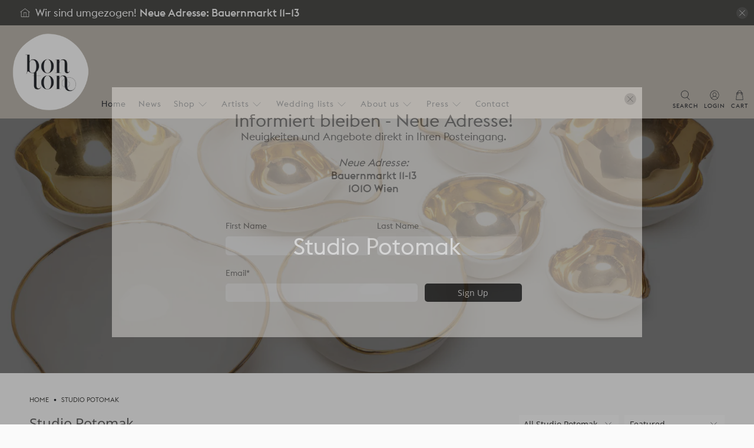

--- FILE ---
content_type: text/html; charset=utf-8
request_url: https://www.bonton-keramik.com/en-us/collections/studio-potomak
body_size: 56891
content:
































 







 







 <!doctype html>
<html class="no-js no-touch" lang="en">
<head>
 <meta charset="utf-8">
 <meta http-equiv="cleartype" content="on">
 <meta name="robots" content="index,follow">
 <meta name="viewport" content="width=device-width,initial-scale=1">
 <meta name="theme-color" content="#fafafa">
 <link rel="canonical" href="https://www.bonton-keramik.com/en-us/collections/studio-potomak"><title>Studio Potomak - bon ton -  Salon fuer moderne Keramik</title>
 <!-- DNS prefetches -->
 <link rel="dns-prefetch" href="https://cdn.shopify.com">
 <link rel="dns-prefetch" href="https://fonts.shopify.com">
 <link rel="dns-prefetch" href="https://monorail-edge.shopifysvc.com">
 <link rel="dns-prefetch" href="https://ajax.googleapis.com">
 <!-- Preconnects -->
 <link rel="preconnect" href="https://cdn.shopify.com" crossorigin>
 <link rel="preconnect" href="https://fonts.shopify.com" crossorigin>
 <link rel="preconnect" href="https://monorail-edge.shopifysvc.com">
 <link rel="preconnect" href="https://ajax.googleapis.com">
 <!-- Preloads -->
 <!-- Preload CSS -->
 <link rel="preload" href="//www.bonton-keramik.com/cdn/shop/t/33/assets/fancybox.css?v=30466120580444283401764526603" as="style">
 <link rel="preload" href="//www.bonton-keramik.com/cdn/shop/t/33/assets/theme.css?v=20271495438596996481764526875" as="style">
 <!-- Preload JS -->
 <link rel="preload" href="https://ajax.googleapis.com/ajax/libs/jquery/3.6.0/jquery.min.js" as="script">
 <link rel="preload" href="//www.bonton-keramik.com/cdn/shop/t/33/assets/vendors.js?v=105789364703734492431764526604" as="script">
 <link rel="preload" href="//www.bonton-keramik.com/cdn/shop/t/33/assets/utilities.js?v=178049412956046755721764526604" as="script">
 <link rel="preload" href="//www.bonton-keramik.com/cdn/shop/t/33/assets/app.js?v=147112339116014669781764526622" as="script">
 <link rel="preload" href="/services/javascripts/currencies.js" as="script">
 <link rel="preload" href="//www.bonton-keramik.com/cdn/shop/t/33/assets/currencyConversion.js?v=131509219858779596601764526603" as="script">
 <!-- CSS for Flex -->
 <link rel="stylesheet" href="//www.bonton-keramik.com/cdn/shop/t/33/assets/fancybox.css?v=30466120580444283401764526603">
 <link rel="stylesheet" href="//www.bonton-keramik.com/cdn/shop/t/33/assets/theme.css?v=20271495438596996481764526875">
 <script async crossorigin fetchpriority="high" src="/cdn/shopifycloud/importmap-polyfill/es-modules-shim.2.4.0.js"></script>
<script>
    window.PXUTheme = window.PXUTheme || {};
    window.PXUTheme.version = '5.5.0';
    window.PXUTheme.name = 'Flex';
</script>
 <script>
    

window.PXUTheme = window.PXUTheme || {};


window.PXUTheme.info = {
  name: 'Flex',
  version: '3.0.0'
}


window.PXUTheme.currency = {};
window.PXUTheme.currency.show_multiple_currencies = true;
window.PXUTheme.currency.presentment_currency = "EUR";
window.PXUTheme.currency.default_currency = "EUR";
window.PXUTheme.currency.display_format = "money_format";
window.PXUTheme.currency.money_format = "€ {{amount_with_comma_separator}}";
window.PXUTheme.currency.money_format_no_currency = "€ {{amount_with_comma_separator}}";
window.PXUTheme.currency.money_format_currency = "€ {{amount_with_comma_separator}} EUR";
window.PXUTheme.currency.native_multi_currency = false;
window.PXUTheme.currency.iso_code = "EUR";
window.PXUTheme.currency.symbol = "€";



window.PXUTheme.allCountryOptionTags = "\u003coption value=\"United States\" data-provinces=\"[[\u0026quot;Alabama\u0026quot;,\u0026quot;Alabama\u0026quot;],[\u0026quot;Alaska\u0026quot;,\u0026quot;Alaska\u0026quot;],[\u0026quot;American Samoa\u0026quot;,\u0026quot;American Samoa\u0026quot;],[\u0026quot;Arizona\u0026quot;,\u0026quot;Arizona\u0026quot;],[\u0026quot;Arkansas\u0026quot;,\u0026quot;Arkansas\u0026quot;],[\u0026quot;Armed Forces Americas\u0026quot;,\u0026quot;Armed Forces Americas\u0026quot;],[\u0026quot;Armed Forces Europe\u0026quot;,\u0026quot;Armed Forces Europe\u0026quot;],[\u0026quot;Armed Forces Pacific\u0026quot;,\u0026quot;Armed Forces Pacific\u0026quot;],[\u0026quot;California\u0026quot;,\u0026quot;California\u0026quot;],[\u0026quot;Colorado\u0026quot;,\u0026quot;Colorado\u0026quot;],[\u0026quot;Connecticut\u0026quot;,\u0026quot;Connecticut\u0026quot;],[\u0026quot;Delaware\u0026quot;,\u0026quot;Delaware\u0026quot;],[\u0026quot;District of Columbia\u0026quot;,\u0026quot;Washington DC\u0026quot;],[\u0026quot;Federated States of Micronesia\u0026quot;,\u0026quot;Micronesia\u0026quot;],[\u0026quot;Florida\u0026quot;,\u0026quot;Florida\u0026quot;],[\u0026quot;Georgia\u0026quot;,\u0026quot;Georgia\u0026quot;],[\u0026quot;Guam\u0026quot;,\u0026quot;Guam\u0026quot;],[\u0026quot;Hawaii\u0026quot;,\u0026quot;Hawaii\u0026quot;],[\u0026quot;Idaho\u0026quot;,\u0026quot;Idaho\u0026quot;],[\u0026quot;Illinois\u0026quot;,\u0026quot;Illinois\u0026quot;],[\u0026quot;Indiana\u0026quot;,\u0026quot;Indiana\u0026quot;],[\u0026quot;Iowa\u0026quot;,\u0026quot;Iowa\u0026quot;],[\u0026quot;Kansas\u0026quot;,\u0026quot;Kansas\u0026quot;],[\u0026quot;Kentucky\u0026quot;,\u0026quot;Kentucky\u0026quot;],[\u0026quot;Louisiana\u0026quot;,\u0026quot;Louisiana\u0026quot;],[\u0026quot;Maine\u0026quot;,\u0026quot;Maine\u0026quot;],[\u0026quot;Marshall Islands\u0026quot;,\u0026quot;Marshall Islands\u0026quot;],[\u0026quot;Maryland\u0026quot;,\u0026quot;Maryland\u0026quot;],[\u0026quot;Massachusetts\u0026quot;,\u0026quot;Massachusetts\u0026quot;],[\u0026quot;Michigan\u0026quot;,\u0026quot;Michigan\u0026quot;],[\u0026quot;Minnesota\u0026quot;,\u0026quot;Minnesota\u0026quot;],[\u0026quot;Mississippi\u0026quot;,\u0026quot;Mississippi\u0026quot;],[\u0026quot;Missouri\u0026quot;,\u0026quot;Missouri\u0026quot;],[\u0026quot;Montana\u0026quot;,\u0026quot;Montana\u0026quot;],[\u0026quot;Nebraska\u0026quot;,\u0026quot;Nebraska\u0026quot;],[\u0026quot;Nevada\u0026quot;,\u0026quot;Nevada\u0026quot;],[\u0026quot;New Hampshire\u0026quot;,\u0026quot;New Hampshire\u0026quot;],[\u0026quot;New Jersey\u0026quot;,\u0026quot;New Jersey\u0026quot;],[\u0026quot;New Mexico\u0026quot;,\u0026quot;New Mexico\u0026quot;],[\u0026quot;New York\u0026quot;,\u0026quot;New York\u0026quot;],[\u0026quot;North Carolina\u0026quot;,\u0026quot;North Carolina\u0026quot;],[\u0026quot;North Dakota\u0026quot;,\u0026quot;North Dakota\u0026quot;],[\u0026quot;Northern Mariana Islands\u0026quot;,\u0026quot;Northern Mariana Islands\u0026quot;],[\u0026quot;Ohio\u0026quot;,\u0026quot;Ohio\u0026quot;],[\u0026quot;Oklahoma\u0026quot;,\u0026quot;Oklahoma\u0026quot;],[\u0026quot;Oregon\u0026quot;,\u0026quot;Oregon\u0026quot;],[\u0026quot;Palau\u0026quot;,\u0026quot;Palau\u0026quot;],[\u0026quot;Pennsylvania\u0026quot;,\u0026quot;Pennsylvania\u0026quot;],[\u0026quot;Puerto Rico\u0026quot;,\u0026quot;Puerto Rico\u0026quot;],[\u0026quot;Rhode Island\u0026quot;,\u0026quot;Rhode Island\u0026quot;],[\u0026quot;South Carolina\u0026quot;,\u0026quot;South Carolina\u0026quot;],[\u0026quot;South Dakota\u0026quot;,\u0026quot;South Dakota\u0026quot;],[\u0026quot;Tennessee\u0026quot;,\u0026quot;Tennessee\u0026quot;],[\u0026quot;Texas\u0026quot;,\u0026quot;Texas\u0026quot;],[\u0026quot;Utah\u0026quot;,\u0026quot;Utah\u0026quot;],[\u0026quot;Vermont\u0026quot;,\u0026quot;Vermont\u0026quot;],[\u0026quot;Virgin Islands\u0026quot;,\u0026quot;U.S. Virgin Islands\u0026quot;],[\u0026quot;Virginia\u0026quot;,\u0026quot;Virginia\u0026quot;],[\u0026quot;Washington\u0026quot;,\u0026quot;Washington\u0026quot;],[\u0026quot;West Virginia\u0026quot;,\u0026quot;West Virginia\u0026quot;],[\u0026quot;Wisconsin\u0026quot;,\u0026quot;Wisconsin\u0026quot;],[\u0026quot;Wyoming\u0026quot;,\u0026quot;Wyoming\u0026quot;]]\"\u003eUnited States\u003c\/option\u003e\n\u003coption value=\"---\" data-provinces=\"[]\"\u003e---\u003c\/option\u003e\n\u003coption value=\"Afghanistan\" data-provinces=\"[]\"\u003eAfghanistan\u003c\/option\u003e\n\u003coption value=\"Aland Islands\" data-provinces=\"[]\"\u003eÅland Islands\u003c\/option\u003e\n\u003coption value=\"Albania\" data-provinces=\"[]\"\u003eAlbania\u003c\/option\u003e\n\u003coption value=\"Algeria\" data-provinces=\"[]\"\u003eAlgeria\u003c\/option\u003e\n\u003coption value=\"Andorra\" data-provinces=\"[]\"\u003eAndorra\u003c\/option\u003e\n\u003coption value=\"Angola\" data-provinces=\"[]\"\u003eAngola\u003c\/option\u003e\n\u003coption value=\"Anguilla\" data-provinces=\"[]\"\u003eAnguilla\u003c\/option\u003e\n\u003coption value=\"Antigua And Barbuda\" data-provinces=\"[]\"\u003eAntigua \u0026 Barbuda\u003c\/option\u003e\n\u003coption value=\"Argentina\" data-provinces=\"[[\u0026quot;Buenos Aires\u0026quot;,\u0026quot;Buenos Aires Province\u0026quot;],[\u0026quot;Catamarca\u0026quot;,\u0026quot;Catamarca\u0026quot;],[\u0026quot;Chaco\u0026quot;,\u0026quot;Chaco\u0026quot;],[\u0026quot;Chubut\u0026quot;,\u0026quot;Chubut\u0026quot;],[\u0026quot;Ciudad Autónoma de Buenos Aires\u0026quot;,\u0026quot;Buenos Aires (Autonomous City)\u0026quot;],[\u0026quot;Corrientes\u0026quot;,\u0026quot;Corrientes\u0026quot;],[\u0026quot;Córdoba\u0026quot;,\u0026quot;Córdoba\u0026quot;],[\u0026quot;Entre Ríos\u0026quot;,\u0026quot;Entre Ríos\u0026quot;],[\u0026quot;Formosa\u0026quot;,\u0026quot;Formosa\u0026quot;],[\u0026quot;Jujuy\u0026quot;,\u0026quot;Jujuy\u0026quot;],[\u0026quot;La Pampa\u0026quot;,\u0026quot;La Pampa\u0026quot;],[\u0026quot;La Rioja\u0026quot;,\u0026quot;La Rioja\u0026quot;],[\u0026quot;Mendoza\u0026quot;,\u0026quot;Mendoza\u0026quot;],[\u0026quot;Misiones\u0026quot;,\u0026quot;Misiones\u0026quot;],[\u0026quot;Neuquén\u0026quot;,\u0026quot;Neuquén\u0026quot;],[\u0026quot;Río Negro\u0026quot;,\u0026quot;Río Negro\u0026quot;],[\u0026quot;Salta\u0026quot;,\u0026quot;Salta\u0026quot;],[\u0026quot;San Juan\u0026quot;,\u0026quot;San Juan\u0026quot;],[\u0026quot;San Luis\u0026quot;,\u0026quot;San Luis\u0026quot;],[\u0026quot;Santa Cruz\u0026quot;,\u0026quot;Santa Cruz\u0026quot;],[\u0026quot;Santa Fe\u0026quot;,\u0026quot;Santa Fe\u0026quot;],[\u0026quot;Santiago Del Estero\u0026quot;,\u0026quot;Santiago del Estero\u0026quot;],[\u0026quot;Tierra Del Fuego\u0026quot;,\u0026quot;Tierra del Fuego\u0026quot;],[\u0026quot;Tucumán\u0026quot;,\u0026quot;Tucumán\u0026quot;]]\"\u003eArgentina\u003c\/option\u003e\n\u003coption value=\"Armenia\" data-provinces=\"[]\"\u003eArmenia\u003c\/option\u003e\n\u003coption value=\"Aruba\" data-provinces=\"[]\"\u003eAruba\u003c\/option\u003e\n\u003coption value=\"Ascension Island\" data-provinces=\"[]\"\u003eAscension Island\u003c\/option\u003e\n\u003coption value=\"Australia\" data-provinces=\"[[\u0026quot;Australian Capital Territory\u0026quot;,\u0026quot;Australian Capital Territory\u0026quot;],[\u0026quot;New South Wales\u0026quot;,\u0026quot;New South Wales\u0026quot;],[\u0026quot;Northern Territory\u0026quot;,\u0026quot;Northern Territory\u0026quot;],[\u0026quot;Queensland\u0026quot;,\u0026quot;Queensland\u0026quot;],[\u0026quot;South Australia\u0026quot;,\u0026quot;South Australia\u0026quot;],[\u0026quot;Tasmania\u0026quot;,\u0026quot;Tasmania\u0026quot;],[\u0026quot;Victoria\u0026quot;,\u0026quot;Victoria\u0026quot;],[\u0026quot;Western Australia\u0026quot;,\u0026quot;Western Australia\u0026quot;]]\"\u003eAustralia\u003c\/option\u003e\n\u003coption value=\"Austria\" data-provinces=\"[]\"\u003eAustria\u003c\/option\u003e\n\u003coption value=\"Azerbaijan\" data-provinces=\"[]\"\u003eAzerbaijan\u003c\/option\u003e\n\u003coption value=\"Bahamas\" data-provinces=\"[]\"\u003eBahamas\u003c\/option\u003e\n\u003coption value=\"Bahrain\" data-provinces=\"[]\"\u003eBahrain\u003c\/option\u003e\n\u003coption value=\"Bangladesh\" data-provinces=\"[]\"\u003eBangladesh\u003c\/option\u003e\n\u003coption value=\"Barbados\" data-provinces=\"[]\"\u003eBarbados\u003c\/option\u003e\n\u003coption value=\"Belarus\" data-provinces=\"[]\"\u003eBelarus\u003c\/option\u003e\n\u003coption value=\"Belgium\" data-provinces=\"[]\"\u003eBelgium\u003c\/option\u003e\n\u003coption value=\"Belize\" data-provinces=\"[]\"\u003eBelize\u003c\/option\u003e\n\u003coption value=\"Benin\" data-provinces=\"[]\"\u003eBenin\u003c\/option\u003e\n\u003coption value=\"Bermuda\" data-provinces=\"[]\"\u003eBermuda\u003c\/option\u003e\n\u003coption value=\"Bhutan\" data-provinces=\"[]\"\u003eBhutan\u003c\/option\u003e\n\u003coption value=\"Bolivia\" data-provinces=\"[]\"\u003eBolivia\u003c\/option\u003e\n\u003coption value=\"Bosnia And Herzegovina\" data-provinces=\"[]\"\u003eBosnia \u0026 Herzegovina\u003c\/option\u003e\n\u003coption value=\"Botswana\" data-provinces=\"[]\"\u003eBotswana\u003c\/option\u003e\n\u003coption value=\"Brazil\" data-provinces=\"[[\u0026quot;Acre\u0026quot;,\u0026quot;Acre\u0026quot;],[\u0026quot;Alagoas\u0026quot;,\u0026quot;Alagoas\u0026quot;],[\u0026quot;Amapá\u0026quot;,\u0026quot;Amapá\u0026quot;],[\u0026quot;Amazonas\u0026quot;,\u0026quot;Amazonas\u0026quot;],[\u0026quot;Bahia\u0026quot;,\u0026quot;Bahia\u0026quot;],[\u0026quot;Ceará\u0026quot;,\u0026quot;Ceará\u0026quot;],[\u0026quot;Distrito Federal\u0026quot;,\u0026quot;Federal District\u0026quot;],[\u0026quot;Espírito Santo\u0026quot;,\u0026quot;Espírito Santo\u0026quot;],[\u0026quot;Goiás\u0026quot;,\u0026quot;Goiás\u0026quot;],[\u0026quot;Maranhão\u0026quot;,\u0026quot;Maranhão\u0026quot;],[\u0026quot;Mato Grosso\u0026quot;,\u0026quot;Mato Grosso\u0026quot;],[\u0026quot;Mato Grosso do Sul\u0026quot;,\u0026quot;Mato Grosso do Sul\u0026quot;],[\u0026quot;Minas Gerais\u0026quot;,\u0026quot;Minas Gerais\u0026quot;],[\u0026quot;Paraná\u0026quot;,\u0026quot;Paraná\u0026quot;],[\u0026quot;Paraíba\u0026quot;,\u0026quot;Paraíba\u0026quot;],[\u0026quot;Pará\u0026quot;,\u0026quot;Pará\u0026quot;],[\u0026quot;Pernambuco\u0026quot;,\u0026quot;Pernambuco\u0026quot;],[\u0026quot;Piauí\u0026quot;,\u0026quot;Piauí\u0026quot;],[\u0026quot;Rio Grande do Norte\u0026quot;,\u0026quot;Rio Grande do Norte\u0026quot;],[\u0026quot;Rio Grande do Sul\u0026quot;,\u0026quot;Rio Grande do Sul\u0026quot;],[\u0026quot;Rio de Janeiro\u0026quot;,\u0026quot;Rio de Janeiro\u0026quot;],[\u0026quot;Rondônia\u0026quot;,\u0026quot;Rondônia\u0026quot;],[\u0026quot;Roraima\u0026quot;,\u0026quot;Roraima\u0026quot;],[\u0026quot;Santa Catarina\u0026quot;,\u0026quot;Santa Catarina\u0026quot;],[\u0026quot;Sergipe\u0026quot;,\u0026quot;Sergipe\u0026quot;],[\u0026quot;São Paulo\u0026quot;,\u0026quot;São Paulo\u0026quot;],[\u0026quot;Tocantins\u0026quot;,\u0026quot;Tocantins\u0026quot;]]\"\u003eBrazil\u003c\/option\u003e\n\u003coption value=\"British Indian Ocean Territory\" data-provinces=\"[]\"\u003eBritish Indian Ocean Territory\u003c\/option\u003e\n\u003coption value=\"Virgin Islands, British\" data-provinces=\"[]\"\u003eBritish Virgin Islands\u003c\/option\u003e\n\u003coption value=\"Brunei\" data-provinces=\"[]\"\u003eBrunei\u003c\/option\u003e\n\u003coption value=\"Bulgaria\" data-provinces=\"[]\"\u003eBulgaria\u003c\/option\u003e\n\u003coption value=\"Burkina Faso\" data-provinces=\"[]\"\u003eBurkina Faso\u003c\/option\u003e\n\u003coption value=\"Burundi\" data-provinces=\"[]\"\u003eBurundi\u003c\/option\u003e\n\u003coption value=\"Cambodia\" data-provinces=\"[]\"\u003eCambodia\u003c\/option\u003e\n\u003coption value=\"Republic of Cameroon\" data-provinces=\"[]\"\u003eCameroon\u003c\/option\u003e\n\u003coption value=\"Canada\" data-provinces=\"[[\u0026quot;Alberta\u0026quot;,\u0026quot;Alberta\u0026quot;],[\u0026quot;British Columbia\u0026quot;,\u0026quot;British Columbia\u0026quot;],[\u0026quot;Manitoba\u0026quot;,\u0026quot;Manitoba\u0026quot;],[\u0026quot;New Brunswick\u0026quot;,\u0026quot;New Brunswick\u0026quot;],[\u0026quot;Newfoundland and Labrador\u0026quot;,\u0026quot;Newfoundland and Labrador\u0026quot;],[\u0026quot;Northwest Territories\u0026quot;,\u0026quot;Northwest Territories\u0026quot;],[\u0026quot;Nova Scotia\u0026quot;,\u0026quot;Nova Scotia\u0026quot;],[\u0026quot;Nunavut\u0026quot;,\u0026quot;Nunavut\u0026quot;],[\u0026quot;Ontario\u0026quot;,\u0026quot;Ontario\u0026quot;],[\u0026quot;Prince Edward Island\u0026quot;,\u0026quot;Prince Edward Island\u0026quot;],[\u0026quot;Quebec\u0026quot;,\u0026quot;Quebec\u0026quot;],[\u0026quot;Saskatchewan\u0026quot;,\u0026quot;Saskatchewan\u0026quot;],[\u0026quot;Yukon\u0026quot;,\u0026quot;Yukon\u0026quot;]]\"\u003eCanada\u003c\/option\u003e\n\u003coption value=\"Cape Verde\" data-provinces=\"[]\"\u003eCape Verde\u003c\/option\u003e\n\u003coption value=\"Caribbean Netherlands\" data-provinces=\"[]\"\u003eCaribbean Netherlands\u003c\/option\u003e\n\u003coption value=\"Cayman Islands\" data-provinces=\"[]\"\u003eCayman Islands\u003c\/option\u003e\n\u003coption value=\"Central African Republic\" data-provinces=\"[]\"\u003eCentral African Republic\u003c\/option\u003e\n\u003coption value=\"Chad\" data-provinces=\"[]\"\u003eChad\u003c\/option\u003e\n\u003coption value=\"Chile\" data-provinces=\"[[\u0026quot;Antofagasta\u0026quot;,\u0026quot;Antofagasta\u0026quot;],[\u0026quot;Araucanía\u0026quot;,\u0026quot;Araucanía\u0026quot;],[\u0026quot;Arica and Parinacota\u0026quot;,\u0026quot;Arica y Parinacota\u0026quot;],[\u0026quot;Atacama\u0026quot;,\u0026quot;Atacama\u0026quot;],[\u0026quot;Aysén\u0026quot;,\u0026quot;Aysén\u0026quot;],[\u0026quot;Biobío\u0026quot;,\u0026quot;Bío Bío\u0026quot;],[\u0026quot;Coquimbo\u0026quot;,\u0026quot;Coquimbo\u0026quot;],[\u0026quot;Los Lagos\u0026quot;,\u0026quot;Los Lagos\u0026quot;],[\u0026quot;Los Ríos\u0026quot;,\u0026quot;Los Ríos\u0026quot;],[\u0026quot;Magallanes\u0026quot;,\u0026quot;Magallanes Region\u0026quot;],[\u0026quot;Maule\u0026quot;,\u0026quot;Maule\u0026quot;],[\u0026quot;O\u0026#39;Higgins\u0026quot;,\u0026quot;Libertador General Bernardo O’Higgins\u0026quot;],[\u0026quot;Santiago\u0026quot;,\u0026quot;Santiago Metropolitan\u0026quot;],[\u0026quot;Tarapacá\u0026quot;,\u0026quot;Tarapacá\u0026quot;],[\u0026quot;Valparaíso\u0026quot;,\u0026quot;Valparaíso\u0026quot;],[\u0026quot;Ñuble\u0026quot;,\u0026quot;Ñuble\u0026quot;]]\"\u003eChile\u003c\/option\u003e\n\u003coption value=\"China\" data-provinces=\"[[\u0026quot;Anhui\u0026quot;,\u0026quot;Anhui\u0026quot;],[\u0026quot;Beijing\u0026quot;,\u0026quot;Beijing\u0026quot;],[\u0026quot;Chongqing\u0026quot;,\u0026quot;Chongqing\u0026quot;],[\u0026quot;Fujian\u0026quot;,\u0026quot;Fujian\u0026quot;],[\u0026quot;Gansu\u0026quot;,\u0026quot;Gansu\u0026quot;],[\u0026quot;Guangdong\u0026quot;,\u0026quot;Guangdong\u0026quot;],[\u0026quot;Guangxi\u0026quot;,\u0026quot;Guangxi\u0026quot;],[\u0026quot;Guizhou\u0026quot;,\u0026quot;Guizhou\u0026quot;],[\u0026quot;Hainan\u0026quot;,\u0026quot;Hainan\u0026quot;],[\u0026quot;Hebei\u0026quot;,\u0026quot;Hebei\u0026quot;],[\u0026quot;Heilongjiang\u0026quot;,\u0026quot;Heilongjiang\u0026quot;],[\u0026quot;Henan\u0026quot;,\u0026quot;Henan\u0026quot;],[\u0026quot;Hubei\u0026quot;,\u0026quot;Hubei\u0026quot;],[\u0026quot;Hunan\u0026quot;,\u0026quot;Hunan\u0026quot;],[\u0026quot;Inner Mongolia\u0026quot;,\u0026quot;Inner Mongolia\u0026quot;],[\u0026quot;Jiangsu\u0026quot;,\u0026quot;Jiangsu\u0026quot;],[\u0026quot;Jiangxi\u0026quot;,\u0026quot;Jiangxi\u0026quot;],[\u0026quot;Jilin\u0026quot;,\u0026quot;Jilin\u0026quot;],[\u0026quot;Liaoning\u0026quot;,\u0026quot;Liaoning\u0026quot;],[\u0026quot;Ningxia\u0026quot;,\u0026quot;Ningxia\u0026quot;],[\u0026quot;Qinghai\u0026quot;,\u0026quot;Qinghai\u0026quot;],[\u0026quot;Shaanxi\u0026quot;,\u0026quot;Shaanxi\u0026quot;],[\u0026quot;Shandong\u0026quot;,\u0026quot;Shandong\u0026quot;],[\u0026quot;Shanghai\u0026quot;,\u0026quot;Shanghai\u0026quot;],[\u0026quot;Shanxi\u0026quot;,\u0026quot;Shanxi\u0026quot;],[\u0026quot;Sichuan\u0026quot;,\u0026quot;Sichuan\u0026quot;],[\u0026quot;Tianjin\u0026quot;,\u0026quot;Tianjin\u0026quot;],[\u0026quot;Xinjiang\u0026quot;,\u0026quot;Xinjiang\u0026quot;],[\u0026quot;Xizang\u0026quot;,\u0026quot;Tibet\u0026quot;],[\u0026quot;Yunnan\u0026quot;,\u0026quot;Yunnan\u0026quot;],[\u0026quot;Zhejiang\u0026quot;,\u0026quot;Zhejiang\u0026quot;]]\"\u003eChina\u003c\/option\u003e\n\u003coption value=\"Christmas Island\" data-provinces=\"[]\"\u003eChristmas Island\u003c\/option\u003e\n\u003coption value=\"Cocos (Keeling) Islands\" data-provinces=\"[]\"\u003eCocos (Keeling) Islands\u003c\/option\u003e\n\u003coption value=\"Colombia\" data-provinces=\"[[\u0026quot;Amazonas\u0026quot;,\u0026quot;Amazonas\u0026quot;],[\u0026quot;Antioquia\u0026quot;,\u0026quot;Antioquia\u0026quot;],[\u0026quot;Arauca\u0026quot;,\u0026quot;Arauca\u0026quot;],[\u0026quot;Atlántico\u0026quot;,\u0026quot;Atlántico\u0026quot;],[\u0026quot;Bogotá, D.C.\u0026quot;,\u0026quot;Capital District\u0026quot;],[\u0026quot;Bolívar\u0026quot;,\u0026quot;Bolívar\u0026quot;],[\u0026quot;Boyacá\u0026quot;,\u0026quot;Boyacá\u0026quot;],[\u0026quot;Caldas\u0026quot;,\u0026quot;Caldas\u0026quot;],[\u0026quot;Caquetá\u0026quot;,\u0026quot;Caquetá\u0026quot;],[\u0026quot;Casanare\u0026quot;,\u0026quot;Casanare\u0026quot;],[\u0026quot;Cauca\u0026quot;,\u0026quot;Cauca\u0026quot;],[\u0026quot;Cesar\u0026quot;,\u0026quot;Cesar\u0026quot;],[\u0026quot;Chocó\u0026quot;,\u0026quot;Chocó\u0026quot;],[\u0026quot;Cundinamarca\u0026quot;,\u0026quot;Cundinamarca\u0026quot;],[\u0026quot;Córdoba\u0026quot;,\u0026quot;Córdoba\u0026quot;],[\u0026quot;Guainía\u0026quot;,\u0026quot;Guainía\u0026quot;],[\u0026quot;Guaviare\u0026quot;,\u0026quot;Guaviare\u0026quot;],[\u0026quot;Huila\u0026quot;,\u0026quot;Huila\u0026quot;],[\u0026quot;La Guajira\u0026quot;,\u0026quot;La Guajira\u0026quot;],[\u0026quot;Magdalena\u0026quot;,\u0026quot;Magdalena\u0026quot;],[\u0026quot;Meta\u0026quot;,\u0026quot;Meta\u0026quot;],[\u0026quot;Nariño\u0026quot;,\u0026quot;Nariño\u0026quot;],[\u0026quot;Norte de Santander\u0026quot;,\u0026quot;Norte de Santander\u0026quot;],[\u0026quot;Putumayo\u0026quot;,\u0026quot;Putumayo\u0026quot;],[\u0026quot;Quindío\u0026quot;,\u0026quot;Quindío\u0026quot;],[\u0026quot;Risaralda\u0026quot;,\u0026quot;Risaralda\u0026quot;],[\u0026quot;San Andrés, Providencia y Santa Catalina\u0026quot;,\u0026quot;San Andrés \\u0026 Providencia\u0026quot;],[\u0026quot;Santander\u0026quot;,\u0026quot;Santander\u0026quot;],[\u0026quot;Sucre\u0026quot;,\u0026quot;Sucre\u0026quot;],[\u0026quot;Tolima\u0026quot;,\u0026quot;Tolima\u0026quot;],[\u0026quot;Valle del Cauca\u0026quot;,\u0026quot;Valle del Cauca\u0026quot;],[\u0026quot;Vaupés\u0026quot;,\u0026quot;Vaupés\u0026quot;],[\u0026quot;Vichada\u0026quot;,\u0026quot;Vichada\u0026quot;]]\"\u003eColombia\u003c\/option\u003e\n\u003coption value=\"Comoros\" data-provinces=\"[]\"\u003eComoros\u003c\/option\u003e\n\u003coption value=\"Congo\" data-provinces=\"[]\"\u003eCongo - Brazzaville\u003c\/option\u003e\n\u003coption value=\"Congo, The Democratic Republic Of The\" data-provinces=\"[]\"\u003eCongo - Kinshasa\u003c\/option\u003e\n\u003coption value=\"Cook Islands\" data-provinces=\"[]\"\u003eCook Islands\u003c\/option\u003e\n\u003coption value=\"Costa Rica\" data-provinces=\"[[\u0026quot;Alajuela\u0026quot;,\u0026quot;Alajuela\u0026quot;],[\u0026quot;Cartago\u0026quot;,\u0026quot;Cartago\u0026quot;],[\u0026quot;Guanacaste\u0026quot;,\u0026quot;Guanacaste\u0026quot;],[\u0026quot;Heredia\u0026quot;,\u0026quot;Heredia\u0026quot;],[\u0026quot;Limón\u0026quot;,\u0026quot;Limón\u0026quot;],[\u0026quot;Puntarenas\u0026quot;,\u0026quot;Puntarenas\u0026quot;],[\u0026quot;San José\u0026quot;,\u0026quot;San José\u0026quot;]]\"\u003eCosta Rica\u003c\/option\u003e\n\u003coption value=\"Croatia\" data-provinces=\"[]\"\u003eCroatia\u003c\/option\u003e\n\u003coption value=\"Curaçao\" data-provinces=\"[]\"\u003eCuraçao\u003c\/option\u003e\n\u003coption value=\"Cyprus\" data-provinces=\"[]\"\u003eCyprus\u003c\/option\u003e\n\u003coption value=\"Czech Republic\" data-provinces=\"[]\"\u003eCzechia\u003c\/option\u003e\n\u003coption value=\"Côte d'Ivoire\" data-provinces=\"[]\"\u003eCôte d’Ivoire\u003c\/option\u003e\n\u003coption value=\"Denmark\" data-provinces=\"[]\"\u003eDenmark\u003c\/option\u003e\n\u003coption value=\"Djibouti\" data-provinces=\"[]\"\u003eDjibouti\u003c\/option\u003e\n\u003coption value=\"Dominica\" data-provinces=\"[]\"\u003eDominica\u003c\/option\u003e\n\u003coption value=\"Dominican Republic\" data-provinces=\"[]\"\u003eDominican Republic\u003c\/option\u003e\n\u003coption value=\"Ecuador\" data-provinces=\"[]\"\u003eEcuador\u003c\/option\u003e\n\u003coption value=\"Egypt\" data-provinces=\"[[\u0026quot;6th of October\u0026quot;,\u0026quot;6th of October\u0026quot;],[\u0026quot;Al Sharqia\u0026quot;,\u0026quot;Al Sharqia\u0026quot;],[\u0026quot;Alexandria\u0026quot;,\u0026quot;Alexandria\u0026quot;],[\u0026quot;Aswan\u0026quot;,\u0026quot;Aswan\u0026quot;],[\u0026quot;Asyut\u0026quot;,\u0026quot;Asyut\u0026quot;],[\u0026quot;Beheira\u0026quot;,\u0026quot;Beheira\u0026quot;],[\u0026quot;Beni Suef\u0026quot;,\u0026quot;Beni Suef\u0026quot;],[\u0026quot;Cairo\u0026quot;,\u0026quot;Cairo\u0026quot;],[\u0026quot;Dakahlia\u0026quot;,\u0026quot;Dakahlia\u0026quot;],[\u0026quot;Damietta\u0026quot;,\u0026quot;Damietta\u0026quot;],[\u0026quot;Faiyum\u0026quot;,\u0026quot;Faiyum\u0026quot;],[\u0026quot;Gharbia\u0026quot;,\u0026quot;Gharbia\u0026quot;],[\u0026quot;Giza\u0026quot;,\u0026quot;Giza\u0026quot;],[\u0026quot;Helwan\u0026quot;,\u0026quot;Helwan\u0026quot;],[\u0026quot;Ismailia\u0026quot;,\u0026quot;Ismailia\u0026quot;],[\u0026quot;Kafr el-Sheikh\u0026quot;,\u0026quot;Kafr el-Sheikh\u0026quot;],[\u0026quot;Luxor\u0026quot;,\u0026quot;Luxor\u0026quot;],[\u0026quot;Matrouh\u0026quot;,\u0026quot;Matrouh\u0026quot;],[\u0026quot;Minya\u0026quot;,\u0026quot;Minya\u0026quot;],[\u0026quot;Monufia\u0026quot;,\u0026quot;Monufia\u0026quot;],[\u0026quot;New Valley\u0026quot;,\u0026quot;New Valley\u0026quot;],[\u0026quot;North Sinai\u0026quot;,\u0026quot;North Sinai\u0026quot;],[\u0026quot;Port Said\u0026quot;,\u0026quot;Port Said\u0026quot;],[\u0026quot;Qalyubia\u0026quot;,\u0026quot;Qalyubia\u0026quot;],[\u0026quot;Qena\u0026quot;,\u0026quot;Qena\u0026quot;],[\u0026quot;Red Sea\u0026quot;,\u0026quot;Red Sea\u0026quot;],[\u0026quot;Sohag\u0026quot;,\u0026quot;Sohag\u0026quot;],[\u0026quot;South Sinai\u0026quot;,\u0026quot;South Sinai\u0026quot;],[\u0026quot;Suez\u0026quot;,\u0026quot;Suez\u0026quot;]]\"\u003eEgypt\u003c\/option\u003e\n\u003coption value=\"El Salvador\" data-provinces=\"[[\u0026quot;Ahuachapán\u0026quot;,\u0026quot;Ahuachapán\u0026quot;],[\u0026quot;Cabañas\u0026quot;,\u0026quot;Cabañas\u0026quot;],[\u0026quot;Chalatenango\u0026quot;,\u0026quot;Chalatenango\u0026quot;],[\u0026quot;Cuscatlán\u0026quot;,\u0026quot;Cuscatlán\u0026quot;],[\u0026quot;La Libertad\u0026quot;,\u0026quot;La Libertad\u0026quot;],[\u0026quot;La Paz\u0026quot;,\u0026quot;La Paz\u0026quot;],[\u0026quot;La Unión\u0026quot;,\u0026quot;La Unión\u0026quot;],[\u0026quot;Morazán\u0026quot;,\u0026quot;Morazán\u0026quot;],[\u0026quot;San Miguel\u0026quot;,\u0026quot;San Miguel\u0026quot;],[\u0026quot;San Salvador\u0026quot;,\u0026quot;San Salvador\u0026quot;],[\u0026quot;San Vicente\u0026quot;,\u0026quot;San Vicente\u0026quot;],[\u0026quot;Santa Ana\u0026quot;,\u0026quot;Santa Ana\u0026quot;],[\u0026quot;Sonsonate\u0026quot;,\u0026quot;Sonsonate\u0026quot;],[\u0026quot;Usulután\u0026quot;,\u0026quot;Usulután\u0026quot;]]\"\u003eEl Salvador\u003c\/option\u003e\n\u003coption value=\"Equatorial Guinea\" data-provinces=\"[]\"\u003eEquatorial Guinea\u003c\/option\u003e\n\u003coption value=\"Eritrea\" data-provinces=\"[]\"\u003eEritrea\u003c\/option\u003e\n\u003coption value=\"Estonia\" data-provinces=\"[]\"\u003eEstonia\u003c\/option\u003e\n\u003coption value=\"Eswatini\" data-provinces=\"[]\"\u003eEswatini\u003c\/option\u003e\n\u003coption value=\"Ethiopia\" data-provinces=\"[]\"\u003eEthiopia\u003c\/option\u003e\n\u003coption value=\"Falkland Islands (Malvinas)\" data-provinces=\"[]\"\u003eFalkland Islands\u003c\/option\u003e\n\u003coption value=\"Faroe Islands\" data-provinces=\"[]\"\u003eFaroe Islands\u003c\/option\u003e\n\u003coption value=\"Fiji\" data-provinces=\"[]\"\u003eFiji\u003c\/option\u003e\n\u003coption value=\"Finland\" data-provinces=\"[]\"\u003eFinland\u003c\/option\u003e\n\u003coption value=\"France\" data-provinces=\"[]\"\u003eFrance\u003c\/option\u003e\n\u003coption value=\"French Guiana\" data-provinces=\"[]\"\u003eFrench Guiana\u003c\/option\u003e\n\u003coption value=\"French Polynesia\" data-provinces=\"[]\"\u003eFrench Polynesia\u003c\/option\u003e\n\u003coption value=\"French Southern Territories\" data-provinces=\"[]\"\u003eFrench Southern Territories\u003c\/option\u003e\n\u003coption value=\"Gabon\" data-provinces=\"[]\"\u003eGabon\u003c\/option\u003e\n\u003coption value=\"Gambia\" data-provinces=\"[]\"\u003eGambia\u003c\/option\u003e\n\u003coption value=\"Georgia\" data-provinces=\"[]\"\u003eGeorgia\u003c\/option\u003e\n\u003coption value=\"Germany\" data-provinces=\"[]\"\u003eGermany\u003c\/option\u003e\n\u003coption value=\"Ghana\" data-provinces=\"[]\"\u003eGhana\u003c\/option\u003e\n\u003coption value=\"Gibraltar\" data-provinces=\"[]\"\u003eGibraltar\u003c\/option\u003e\n\u003coption value=\"Greece\" data-provinces=\"[]\"\u003eGreece\u003c\/option\u003e\n\u003coption value=\"Greenland\" data-provinces=\"[]\"\u003eGreenland\u003c\/option\u003e\n\u003coption value=\"Grenada\" data-provinces=\"[]\"\u003eGrenada\u003c\/option\u003e\n\u003coption value=\"Guadeloupe\" data-provinces=\"[]\"\u003eGuadeloupe\u003c\/option\u003e\n\u003coption value=\"Guatemala\" data-provinces=\"[[\u0026quot;Alta Verapaz\u0026quot;,\u0026quot;Alta Verapaz\u0026quot;],[\u0026quot;Baja Verapaz\u0026quot;,\u0026quot;Baja Verapaz\u0026quot;],[\u0026quot;Chimaltenango\u0026quot;,\u0026quot;Chimaltenango\u0026quot;],[\u0026quot;Chiquimula\u0026quot;,\u0026quot;Chiquimula\u0026quot;],[\u0026quot;El Progreso\u0026quot;,\u0026quot;El Progreso\u0026quot;],[\u0026quot;Escuintla\u0026quot;,\u0026quot;Escuintla\u0026quot;],[\u0026quot;Guatemala\u0026quot;,\u0026quot;Guatemala\u0026quot;],[\u0026quot;Huehuetenango\u0026quot;,\u0026quot;Huehuetenango\u0026quot;],[\u0026quot;Izabal\u0026quot;,\u0026quot;Izabal\u0026quot;],[\u0026quot;Jalapa\u0026quot;,\u0026quot;Jalapa\u0026quot;],[\u0026quot;Jutiapa\u0026quot;,\u0026quot;Jutiapa\u0026quot;],[\u0026quot;Petén\u0026quot;,\u0026quot;Petén\u0026quot;],[\u0026quot;Quetzaltenango\u0026quot;,\u0026quot;Quetzaltenango\u0026quot;],[\u0026quot;Quiché\u0026quot;,\u0026quot;Quiché\u0026quot;],[\u0026quot;Retalhuleu\u0026quot;,\u0026quot;Retalhuleu\u0026quot;],[\u0026quot;Sacatepéquez\u0026quot;,\u0026quot;Sacatepéquez\u0026quot;],[\u0026quot;San Marcos\u0026quot;,\u0026quot;San Marcos\u0026quot;],[\u0026quot;Santa Rosa\u0026quot;,\u0026quot;Santa Rosa\u0026quot;],[\u0026quot;Sololá\u0026quot;,\u0026quot;Sololá\u0026quot;],[\u0026quot;Suchitepéquez\u0026quot;,\u0026quot;Suchitepéquez\u0026quot;],[\u0026quot;Totonicapán\u0026quot;,\u0026quot;Totonicapán\u0026quot;],[\u0026quot;Zacapa\u0026quot;,\u0026quot;Zacapa\u0026quot;]]\"\u003eGuatemala\u003c\/option\u003e\n\u003coption value=\"Guernsey\" data-provinces=\"[]\"\u003eGuernsey\u003c\/option\u003e\n\u003coption value=\"Guinea\" data-provinces=\"[]\"\u003eGuinea\u003c\/option\u003e\n\u003coption value=\"Guinea Bissau\" data-provinces=\"[]\"\u003eGuinea-Bissau\u003c\/option\u003e\n\u003coption value=\"Guyana\" data-provinces=\"[]\"\u003eGuyana\u003c\/option\u003e\n\u003coption value=\"Haiti\" data-provinces=\"[]\"\u003eHaiti\u003c\/option\u003e\n\u003coption value=\"Honduras\" data-provinces=\"[]\"\u003eHonduras\u003c\/option\u003e\n\u003coption value=\"Hong Kong\" data-provinces=\"[[\u0026quot;Hong Kong Island\u0026quot;,\u0026quot;Hong Kong Island\u0026quot;],[\u0026quot;Kowloon\u0026quot;,\u0026quot;Kowloon\u0026quot;],[\u0026quot;New Territories\u0026quot;,\u0026quot;New Territories\u0026quot;]]\"\u003eHong Kong SAR\u003c\/option\u003e\n\u003coption value=\"Hungary\" data-provinces=\"[]\"\u003eHungary\u003c\/option\u003e\n\u003coption value=\"Iceland\" data-provinces=\"[]\"\u003eIceland\u003c\/option\u003e\n\u003coption value=\"India\" data-provinces=\"[[\u0026quot;Andaman and Nicobar Islands\u0026quot;,\u0026quot;Andaman and Nicobar Islands\u0026quot;],[\u0026quot;Andhra Pradesh\u0026quot;,\u0026quot;Andhra Pradesh\u0026quot;],[\u0026quot;Arunachal Pradesh\u0026quot;,\u0026quot;Arunachal Pradesh\u0026quot;],[\u0026quot;Assam\u0026quot;,\u0026quot;Assam\u0026quot;],[\u0026quot;Bihar\u0026quot;,\u0026quot;Bihar\u0026quot;],[\u0026quot;Chandigarh\u0026quot;,\u0026quot;Chandigarh\u0026quot;],[\u0026quot;Chhattisgarh\u0026quot;,\u0026quot;Chhattisgarh\u0026quot;],[\u0026quot;Dadra and Nagar Haveli\u0026quot;,\u0026quot;Dadra and Nagar Haveli\u0026quot;],[\u0026quot;Daman and Diu\u0026quot;,\u0026quot;Daman and Diu\u0026quot;],[\u0026quot;Delhi\u0026quot;,\u0026quot;Delhi\u0026quot;],[\u0026quot;Goa\u0026quot;,\u0026quot;Goa\u0026quot;],[\u0026quot;Gujarat\u0026quot;,\u0026quot;Gujarat\u0026quot;],[\u0026quot;Haryana\u0026quot;,\u0026quot;Haryana\u0026quot;],[\u0026quot;Himachal Pradesh\u0026quot;,\u0026quot;Himachal Pradesh\u0026quot;],[\u0026quot;Jammu and Kashmir\u0026quot;,\u0026quot;Jammu and Kashmir\u0026quot;],[\u0026quot;Jharkhand\u0026quot;,\u0026quot;Jharkhand\u0026quot;],[\u0026quot;Karnataka\u0026quot;,\u0026quot;Karnataka\u0026quot;],[\u0026quot;Kerala\u0026quot;,\u0026quot;Kerala\u0026quot;],[\u0026quot;Ladakh\u0026quot;,\u0026quot;Ladakh\u0026quot;],[\u0026quot;Lakshadweep\u0026quot;,\u0026quot;Lakshadweep\u0026quot;],[\u0026quot;Madhya Pradesh\u0026quot;,\u0026quot;Madhya Pradesh\u0026quot;],[\u0026quot;Maharashtra\u0026quot;,\u0026quot;Maharashtra\u0026quot;],[\u0026quot;Manipur\u0026quot;,\u0026quot;Manipur\u0026quot;],[\u0026quot;Meghalaya\u0026quot;,\u0026quot;Meghalaya\u0026quot;],[\u0026quot;Mizoram\u0026quot;,\u0026quot;Mizoram\u0026quot;],[\u0026quot;Nagaland\u0026quot;,\u0026quot;Nagaland\u0026quot;],[\u0026quot;Odisha\u0026quot;,\u0026quot;Odisha\u0026quot;],[\u0026quot;Puducherry\u0026quot;,\u0026quot;Puducherry\u0026quot;],[\u0026quot;Punjab\u0026quot;,\u0026quot;Punjab\u0026quot;],[\u0026quot;Rajasthan\u0026quot;,\u0026quot;Rajasthan\u0026quot;],[\u0026quot;Sikkim\u0026quot;,\u0026quot;Sikkim\u0026quot;],[\u0026quot;Tamil Nadu\u0026quot;,\u0026quot;Tamil Nadu\u0026quot;],[\u0026quot;Telangana\u0026quot;,\u0026quot;Telangana\u0026quot;],[\u0026quot;Tripura\u0026quot;,\u0026quot;Tripura\u0026quot;],[\u0026quot;Uttar Pradesh\u0026quot;,\u0026quot;Uttar Pradesh\u0026quot;],[\u0026quot;Uttarakhand\u0026quot;,\u0026quot;Uttarakhand\u0026quot;],[\u0026quot;West Bengal\u0026quot;,\u0026quot;West Bengal\u0026quot;]]\"\u003eIndia\u003c\/option\u003e\n\u003coption value=\"Indonesia\" data-provinces=\"[[\u0026quot;Aceh\u0026quot;,\u0026quot;Aceh\u0026quot;],[\u0026quot;Bali\u0026quot;,\u0026quot;Bali\u0026quot;],[\u0026quot;Bangka Belitung\u0026quot;,\u0026quot;Bangka–Belitung Islands\u0026quot;],[\u0026quot;Banten\u0026quot;,\u0026quot;Banten\u0026quot;],[\u0026quot;Bengkulu\u0026quot;,\u0026quot;Bengkulu\u0026quot;],[\u0026quot;Gorontalo\u0026quot;,\u0026quot;Gorontalo\u0026quot;],[\u0026quot;Jakarta\u0026quot;,\u0026quot;Jakarta\u0026quot;],[\u0026quot;Jambi\u0026quot;,\u0026quot;Jambi\u0026quot;],[\u0026quot;Jawa Barat\u0026quot;,\u0026quot;West Java\u0026quot;],[\u0026quot;Jawa Tengah\u0026quot;,\u0026quot;Central Java\u0026quot;],[\u0026quot;Jawa Timur\u0026quot;,\u0026quot;East Java\u0026quot;],[\u0026quot;Kalimantan Barat\u0026quot;,\u0026quot;West Kalimantan\u0026quot;],[\u0026quot;Kalimantan Selatan\u0026quot;,\u0026quot;South Kalimantan\u0026quot;],[\u0026quot;Kalimantan Tengah\u0026quot;,\u0026quot;Central Kalimantan\u0026quot;],[\u0026quot;Kalimantan Timur\u0026quot;,\u0026quot;East Kalimantan\u0026quot;],[\u0026quot;Kalimantan Utara\u0026quot;,\u0026quot;North Kalimantan\u0026quot;],[\u0026quot;Kepulauan Riau\u0026quot;,\u0026quot;Riau Islands\u0026quot;],[\u0026quot;Lampung\u0026quot;,\u0026quot;Lampung\u0026quot;],[\u0026quot;Maluku\u0026quot;,\u0026quot;Maluku\u0026quot;],[\u0026quot;Maluku Utara\u0026quot;,\u0026quot;North Maluku\u0026quot;],[\u0026quot;North Sumatra\u0026quot;,\u0026quot;North Sumatra\u0026quot;],[\u0026quot;Nusa Tenggara Barat\u0026quot;,\u0026quot;West Nusa Tenggara\u0026quot;],[\u0026quot;Nusa Tenggara Timur\u0026quot;,\u0026quot;East Nusa Tenggara\u0026quot;],[\u0026quot;Papua\u0026quot;,\u0026quot;Papua\u0026quot;],[\u0026quot;Papua Barat\u0026quot;,\u0026quot;West Papua\u0026quot;],[\u0026quot;Riau\u0026quot;,\u0026quot;Riau\u0026quot;],[\u0026quot;South Sumatra\u0026quot;,\u0026quot;South Sumatra\u0026quot;],[\u0026quot;Sulawesi Barat\u0026quot;,\u0026quot;West Sulawesi\u0026quot;],[\u0026quot;Sulawesi Selatan\u0026quot;,\u0026quot;South Sulawesi\u0026quot;],[\u0026quot;Sulawesi Tengah\u0026quot;,\u0026quot;Central Sulawesi\u0026quot;],[\u0026quot;Sulawesi Tenggara\u0026quot;,\u0026quot;Southeast Sulawesi\u0026quot;],[\u0026quot;Sulawesi Utara\u0026quot;,\u0026quot;North Sulawesi\u0026quot;],[\u0026quot;West Sumatra\u0026quot;,\u0026quot;West Sumatra\u0026quot;],[\u0026quot;Yogyakarta\u0026quot;,\u0026quot;Yogyakarta\u0026quot;]]\"\u003eIndonesia\u003c\/option\u003e\n\u003coption value=\"Iraq\" data-provinces=\"[]\"\u003eIraq\u003c\/option\u003e\n\u003coption value=\"Ireland\" data-provinces=\"[[\u0026quot;Carlow\u0026quot;,\u0026quot;Carlow\u0026quot;],[\u0026quot;Cavan\u0026quot;,\u0026quot;Cavan\u0026quot;],[\u0026quot;Clare\u0026quot;,\u0026quot;Clare\u0026quot;],[\u0026quot;Cork\u0026quot;,\u0026quot;Cork\u0026quot;],[\u0026quot;Donegal\u0026quot;,\u0026quot;Donegal\u0026quot;],[\u0026quot;Dublin\u0026quot;,\u0026quot;Dublin\u0026quot;],[\u0026quot;Galway\u0026quot;,\u0026quot;Galway\u0026quot;],[\u0026quot;Kerry\u0026quot;,\u0026quot;Kerry\u0026quot;],[\u0026quot;Kildare\u0026quot;,\u0026quot;Kildare\u0026quot;],[\u0026quot;Kilkenny\u0026quot;,\u0026quot;Kilkenny\u0026quot;],[\u0026quot;Laois\u0026quot;,\u0026quot;Laois\u0026quot;],[\u0026quot;Leitrim\u0026quot;,\u0026quot;Leitrim\u0026quot;],[\u0026quot;Limerick\u0026quot;,\u0026quot;Limerick\u0026quot;],[\u0026quot;Longford\u0026quot;,\u0026quot;Longford\u0026quot;],[\u0026quot;Louth\u0026quot;,\u0026quot;Louth\u0026quot;],[\u0026quot;Mayo\u0026quot;,\u0026quot;Mayo\u0026quot;],[\u0026quot;Meath\u0026quot;,\u0026quot;Meath\u0026quot;],[\u0026quot;Monaghan\u0026quot;,\u0026quot;Monaghan\u0026quot;],[\u0026quot;Offaly\u0026quot;,\u0026quot;Offaly\u0026quot;],[\u0026quot;Roscommon\u0026quot;,\u0026quot;Roscommon\u0026quot;],[\u0026quot;Sligo\u0026quot;,\u0026quot;Sligo\u0026quot;],[\u0026quot;Tipperary\u0026quot;,\u0026quot;Tipperary\u0026quot;],[\u0026quot;Waterford\u0026quot;,\u0026quot;Waterford\u0026quot;],[\u0026quot;Westmeath\u0026quot;,\u0026quot;Westmeath\u0026quot;],[\u0026quot;Wexford\u0026quot;,\u0026quot;Wexford\u0026quot;],[\u0026quot;Wicklow\u0026quot;,\u0026quot;Wicklow\u0026quot;]]\"\u003eIreland\u003c\/option\u003e\n\u003coption value=\"Isle Of Man\" data-provinces=\"[]\"\u003eIsle of Man\u003c\/option\u003e\n\u003coption value=\"Israel\" data-provinces=\"[]\"\u003eIsrael\u003c\/option\u003e\n\u003coption value=\"Italy\" data-provinces=\"[[\u0026quot;Agrigento\u0026quot;,\u0026quot;Agrigento\u0026quot;],[\u0026quot;Alessandria\u0026quot;,\u0026quot;Alessandria\u0026quot;],[\u0026quot;Ancona\u0026quot;,\u0026quot;Ancona\u0026quot;],[\u0026quot;Aosta\u0026quot;,\u0026quot;Aosta Valley\u0026quot;],[\u0026quot;Arezzo\u0026quot;,\u0026quot;Arezzo\u0026quot;],[\u0026quot;Ascoli Piceno\u0026quot;,\u0026quot;Ascoli Piceno\u0026quot;],[\u0026quot;Asti\u0026quot;,\u0026quot;Asti\u0026quot;],[\u0026quot;Avellino\u0026quot;,\u0026quot;Avellino\u0026quot;],[\u0026quot;Bari\u0026quot;,\u0026quot;Bari\u0026quot;],[\u0026quot;Barletta-Andria-Trani\u0026quot;,\u0026quot;Barletta-Andria-Trani\u0026quot;],[\u0026quot;Belluno\u0026quot;,\u0026quot;Belluno\u0026quot;],[\u0026quot;Benevento\u0026quot;,\u0026quot;Benevento\u0026quot;],[\u0026quot;Bergamo\u0026quot;,\u0026quot;Bergamo\u0026quot;],[\u0026quot;Biella\u0026quot;,\u0026quot;Biella\u0026quot;],[\u0026quot;Bologna\u0026quot;,\u0026quot;Bologna\u0026quot;],[\u0026quot;Bolzano\u0026quot;,\u0026quot;South Tyrol\u0026quot;],[\u0026quot;Brescia\u0026quot;,\u0026quot;Brescia\u0026quot;],[\u0026quot;Brindisi\u0026quot;,\u0026quot;Brindisi\u0026quot;],[\u0026quot;Cagliari\u0026quot;,\u0026quot;Cagliari\u0026quot;],[\u0026quot;Caltanissetta\u0026quot;,\u0026quot;Caltanissetta\u0026quot;],[\u0026quot;Campobasso\u0026quot;,\u0026quot;Campobasso\u0026quot;],[\u0026quot;Carbonia-Iglesias\u0026quot;,\u0026quot;Carbonia-Iglesias\u0026quot;],[\u0026quot;Caserta\u0026quot;,\u0026quot;Caserta\u0026quot;],[\u0026quot;Catania\u0026quot;,\u0026quot;Catania\u0026quot;],[\u0026quot;Catanzaro\u0026quot;,\u0026quot;Catanzaro\u0026quot;],[\u0026quot;Chieti\u0026quot;,\u0026quot;Chieti\u0026quot;],[\u0026quot;Como\u0026quot;,\u0026quot;Como\u0026quot;],[\u0026quot;Cosenza\u0026quot;,\u0026quot;Cosenza\u0026quot;],[\u0026quot;Cremona\u0026quot;,\u0026quot;Cremona\u0026quot;],[\u0026quot;Crotone\u0026quot;,\u0026quot;Crotone\u0026quot;],[\u0026quot;Cuneo\u0026quot;,\u0026quot;Cuneo\u0026quot;],[\u0026quot;Enna\u0026quot;,\u0026quot;Enna\u0026quot;],[\u0026quot;Fermo\u0026quot;,\u0026quot;Fermo\u0026quot;],[\u0026quot;Ferrara\u0026quot;,\u0026quot;Ferrara\u0026quot;],[\u0026quot;Firenze\u0026quot;,\u0026quot;Florence\u0026quot;],[\u0026quot;Foggia\u0026quot;,\u0026quot;Foggia\u0026quot;],[\u0026quot;Forlì-Cesena\u0026quot;,\u0026quot;Forlì-Cesena\u0026quot;],[\u0026quot;Frosinone\u0026quot;,\u0026quot;Frosinone\u0026quot;],[\u0026quot;Genova\u0026quot;,\u0026quot;Genoa\u0026quot;],[\u0026quot;Gorizia\u0026quot;,\u0026quot;Gorizia\u0026quot;],[\u0026quot;Grosseto\u0026quot;,\u0026quot;Grosseto\u0026quot;],[\u0026quot;Imperia\u0026quot;,\u0026quot;Imperia\u0026quot;],[\u0026quot;Isernia\u0026quot;,\u0026quot;Isernia\u0026quot;],[\u0026quot;L\u0026#39;Aquila\u0026quot;,\u0026quot;L’Aquila\u0026quot;],[\u0026quot;La Spezia\u0026quot;,\u0026quot;La Spezia\u0026quot;],[\u0026quot;Latina\u0026quot;,\u0026quot;Latina\u0026quot;],[\u0026quot;Lecce\u0026quot;,\u0026quot;Lecce\u0026quot;],[\u0026quot;Lecco\u0026quot;,\u0026quot;Lecco\u0026quot;],[\u0026quot;Livorno\u0026quot;,\u0026quot;Livorno\u0026quot;],[\u0026quot;Lodi\u0026quot;,\u0026quot;Lodi\u0026quot;],[\u0026quot;Lucca\u0026quot;,\u0026quot;Lucca\u0026quot;],[\u0026quot;Macerata\u0026quot;,\u0026quot;Macerata\u0026quot;],[\u0026quot;Mantova\u0026quot;,\u0026quot;Mantua\u0026quot;],[\u0026quot;Massa-Carrara\u0026quot;,\u0026quot;Massa and Carrara\u0026quot;],[\u0026quot;Matera\u0026quot;,\u0026quot;Matera\u0026quot;],[\u0026quot;Medio Campidano\u0026quot;,\u0026quot;Medio Campidano\u0026quot;],[\u0026quot;Messina\u0026quot;,\u0026quot;Messina\u0026quot;],[\u0026quot;Milano\u0026quot;,\u0026quot;Milan\u0026quot;],[\u0026quot;Modena\u0026quot;,\u0026quot;Modena\u0026quot;],[\u0026quot;Monza e Brianza\u0026quot;,\u0026quot;Monza and Brianza\u0026quot;],[\u0026quot;Napoli\u0026quot;,\u0026quot;Naples\u0026quot;],[\u0026quot;Novara\u0026quot;,\u0026quot;Novara\u0026quot;],[\u0026quot;Nuoro\u0026quot;,\u0026quot;Nuoro\u0026quot;],[\u0026quot;Ogliastra\u0026quot;,\u0026quot;Ogliastra\u0026quot;],[\u0026quot;Olbia-Tempio\u0026quot;,\u0026quot;Olbia-Tempio\u0026quot;],[\u0026quot;Oristano\u0026quot;,\u0026quot;Oristano\u0026quot;],[\u0026quot;Padova\u0026quot;,\u0026quot;Padua\u0026quot;],[\u0026quot;Palermo\u0026quot;,\u0026quot;Palermo\u0026quot;],[\u0026quot;Parma\u0026quot;,\u0026quot;Parma\u0026quot;],[\u0026quot;Pavia\u0026quot;,\u0026quot;Pavia\u0026quot;],[\u0026quot;Perugia\u0026quot;,\u0026quot;Perugia\u0026quot;],[\u0026quot;Pesaro e Urbino\u0026quot;,\u0026quot;Pesaro and Urbino\u0026quot;],[\u0026quot;Pescara\u0026quot;,\u0026quot;Pescara\u0026quot;],[\u0026quot;Piacenza\u0026quot;,\u0026quot;Piacenza\u0026quot;],[\u0026quot;Pisa\u0026quot;,\u0026quot;Pisa\u0026quot;],[\u0026quot;Pistoia\u0026quot;,\u0026quot;Pistoia\u0026quot;],[\u0026quot;Pordenone\u0026quot;,\u0026quot;Pordenone\u0026quot;],[\u0026quot;Potenza\u0026quot;,\u0026quot;Potenza\u0026quot;],[\u0026quot;Prato\u0026quot;,\u0026quot;Prato\u0026quot;],[\u0026quot;Ragusa\u0026quot;,\u0026quot;Ragusa\u0026quot;],[\u0026quot;Ravenna\u0026quot;,\u0026quot;Ravenna\u0026quot;],[\u0026quot;Reggio Calabria\u0026quot;,\u0026quot;Reggio Calabria\u0026quot;],[\u0026quot;Reggio Emilia\u0026quot;,\u0026quot;Reggio Emilia\u0026quot;],[\u0026quot;Rieti\u0026quot;,\u0026quot;Rieti\u0026quot;],[\u0026quot;Rimini\u0026quot;,\u0026quot;Rimini\u0026quot;],[\u0026quot;Roma\u0026quot;,\u0026quot;Rome\u0026quot;],[\u0026quot;Rovigo\u0026quot;,\u0026quot;Rovigo\u0026quot;],[\u0026quot;Salerno\u0026quot;,\u0026quot;Salerno\u0026quot;],[\u0026quot;Sassari\u0026quot;,\u0026quot;Sassari\u0026quot;],[\u0026quot;Savona\u0026quot;,\u0026quot;Savona\u0026quot;],[\u0026quot;Siena\u0026quot;,\u0026quot;Siena\u0026quot;],[\u0026quot;Siracusa\u0026quot;,\u0026quot;Syracuse\u0026quot;],[\u0026quot;Sondrio\u0026quot;,\u0026quot;Sondrio\u0026quot;],[\u0026quot;Taranto\u0026quot;,\u0026quot;Taranto\u0026quot;],[\u0026quot;Teramo\u0026quot;,\u0026quot;Teramo\u0026quot;],[\u0026quot;Terni\u0026quot;,\u0026quot;Terni\u0026quot;],[\u0026quot;Torino\u0026quot;,\u0026quot;Turin\u0026quot;],[\u0026quot;Trapani\u0026quot;,\u0026quot;Trapani\u0026quot;],[\u0026quot;Trento\u0026quot;,\u0026quot;Trentino\u0026quot;],[\u0026quot;Treviso\u0026quot;,\u0026quot;Treviso\u0026quot;],[\u0026quot;Trieste\u0026quot;,\u0026quot;Trieste\u0026quot;],[\u0026quot;Udine\u0026quot;,\u0026quot;Udine\u0026quot;],[\u0026quot;Varese\u0026quot;,\u0026quot;Varese\u0026quot;],[\u0026quot;Venezia\u0026quot;,\u0026quot;Venice\u0026quot;],[\u0026quot;Verbano-Cusio-Ossola\u0026quot;,\u0026quot;Verbano-Cusio-Ossola\u0026quot;],[\u0026quot;Vercelli\u0026quot;,\u0026quot;Vercelli\u0026quot;],[\u0026quot;Verona\u0026quot;,\u0026quot;Verona\u0026quot;],[\u0026quot;Vibo Valentia\u0026quot;,\u0026quot;Vibo Valentia\u0026quot;],[\u0026quot;Vicenza\u0026quot;,\u0026quot;Vicenza\u0026quot;],[\u0026quot;Viterbo\u0026quot;,\u0026quot;Viterbo\u0026quot;]]\"\u003eItaly\u003c\/option\u003e\n\u003coption value=\"Jamaica\" data-provinces=\"[]\"\u003eJamaica\u003c\/option\u003e\n\u003coption value=\"Japan\" data-provinces=\"[[\u0026quot;Aichi\u0026quot;,\u0026quot;Aichi\u0026quot;],[\u0026quot;Akita\u0026quot;,\u0026quot;Akita\u0026quot;],[\u0026quot;Aomori\u0026quot;,\u0026quot;Aomori\u0026quot;],[\u0026quot;Chiba\u0026quot;,\u0026quot;Chiba\u0026quot;],[\u0026quot;Ehime\u0026quot;,\u0026quot;Ehime\u0026quot;],[\u0026quot;Fukui\u0026quot;,\u0026quot;Fukui\u0026quot;],[\u0026quot;Fukuoka\u0026quot;,\u0026quot;Fukuoka\u0026quot;],[\u0026quot;Fukushima\u0026quot;,\u0026quot;Fukushima\u0026quot;],[\u0026quot;Gifu\u0026quot;,\u0026quot;Gifu\u0026quot;],[\u0026quot;Gunma\u0026quot;,\u0026quot;Gunma\u0026quot;],[\u0026quot;Hiroshima\u0026quot;,\u0026quot;Hiroshima\u0026quot;],[\u0026quot;Hokkaidō\u0026quot;,\u0026quot;Hokkaido\u0026quot;],[\u0026quot;Hyōgo\u0026quot;,\u0026quot;Hyogo\u0026quot;],[\u0026quot;Ibaraki\u0026quot;,\u0026quot;Ibaraki\u0026quot;],[\u0026quot;Ishikawa\u0026quot;,\u0026quot;Ishikawa\u0026quot;],[\u0026quot;Iwate\u0026quot;,\u0026quot;Iwate\u0026quot;],[\u0026quot;Kagawa\u0026quot;,\u0026quot;Kagawa\u0026quot;],[\u0026quot;Kagoshima\u0026quot;,\u0026quot;Kagoshima\u0026quot;],[\u0026quot;Kanagawa\u0026quot;,\u0026quot;Kanagawa\u0026quot;],[\u0026quot;Kumamoto\u0026quot;,\u0026quot;Kumamoto\u0026quot;],[\u0026quot;Kyōto\u0026quot;,\u0026quot;Kyoto\u0026quot;],[\u0026quot;Kōchi\u0026quot;,\u0026quot;Kochi\u0026quot;],[\u0026quot;Mie\u0026quot;,\u0026quot;Mie\u0026quot;],[\u0026quot;Miyagi\u0026quot;,\u0026quot;Miyagi\u0026quot;],[\u0026quot;Miyazaki\u0026quot;,\u0026quot;Miyazaki\u0026quot;],[\u0026quot;Nagano\u0026quot;,\u0026quot;Nagano\u0026quot;],[\u0026quot;Nagasaki\u0026quot;,\u0026quot;Nagasaki\u0026quot;],[\u0026quot;Nara\u0026quot;,\u0026quot;Nara\u0026quot;],[\u0026quot;Niigata\u0026quot;,\u0026quot;Niigata\u0026quot;],[\u0026quot;Okayama\u0026quot;,\u0026quot;Okayama\u0026quot;],[\u0026quot;Okinawa\u0026quot;,\u0026quot;Okinawa\u0026quot;],[\u0026quot;Saga\u0026quot;,\u0026quot;Saga\u0026quot;],[\u0026quot;Saitama\u0026quot;,\u0026quot;Saitama\u0026quot;],[\u0026quot;Shiga\u0026quot;,\u0026quot;Shiga\u0026quot;],[\u0026quot;Shimane\u0026quot;,\u0026quot;Shimane\u0026quot;],[\u0026quot;Shizuoka\u0026quot;,\u0026quot;Shizuoka\u0026quot;],[\u0026quot;Tochigi\u0026quot;,\u0026quot;Tochigi\u0026quot;],[\u0026quot;Tokushima\u0026quot;,\u0026quot;Tokushima\u0026quot;],[\u0026quot;Tottori\u0026quot;,\u0026quot;Tottori\u0026quot;],[\u0026quot;Toyama\u0026quot;,\u0026quot;Toyama\u0026quot;],[\u0026quot;Tōkyō\u0026quot;,\u0026quot;Tokyo\u0026quot;],[\u0026quot;Wakayama\u0026quot;,\u0026quot;Wakayama\u0026quot;],[\u0026quot;Yamagata\u0026quot;,\u0026quot;Yamagata\u0026quot;],[\u0026quot;Yamaguchi\u0026quot;,\u0026quot;Yamaguchi\u0026quot;],[\u0026quot;Yamanashi\u0026quot;,\u0026quot;Yamanashi\u0026quot;],[\u0026quot;Ōita\u0026quot;,\u0026quot;Oita\u0026quot;],[\u0026quot;Ōsaka\u0026quot;,\u0026quot;Osaka\u0026quot;]]\"\u003eJapan\u003c\/option\u003e\n\u003coption value=\"Jersey\" data-provinces=\"[]\"\u003eJersey\u003c\/option\u003e\n\u003coption value=\"Jordan\" data-provinces=\"[]\"\u003eJordan\u003c\/option\u003e\n\u003coption value=\"Kazakhstan\" data-provinces=\"[]\"\u003eKazakhstan\u003c\/option\u003e\n\u003coption value=\"Kenya\" data-provinces=\"[]\"\u003eKenya\u003c\/option\u003e\n\u003coption value=\"Kiribati\" data-provinces=\"[]\"\u003eKiribati\u003c\/option\u003e\n\u003coption value=\"Kosovo\" data-provinces=\"[]\"\u003eKosovo\u003c\/option\u003e\n\u003coption value=\"Kuwait\" data-provinces=\"[[\u0026quot;Al Ahmadi\u0026quot;,\u0026quot;Al Ahmadi\u0026quot;],[\u0026quot;Al Asimah\u0026quot;,\u0026quot;Al Asimah\u0026quot;],[\u0026quot;Al Farwaniyah\u0026quot;,\u0026quot;Al Farwaniyah\u0026quot;],[\u0026quot;Al Jahra\u0026quot;,\u0026quot;Al Jahra\u0026quot;],[\u0026quot;Hawalli\u0026quot;,\u0026quot;Hawalli\u0026quot;],[\u0026quot;Mubarak Al-Kabeer\u0026quot;,\u0026quot;Mubarak Al-Kabeer\u0026quot;]]\"\u003eKuwait\u003c\/option\u003e\n\u003coption value=\"Kyrgyzstan\" data-provinces=\"[]\"\u003eKyrgyzstan\u003c\/option\u003e\n\u003coption value=\"Lao People's Democratic Republic\" data-provinces=\"[]\"\u003eLaos\u003c\/option\u003e\n\u003coption value=\"Latvia\" data-provinces=\"[]\"\u003eLatvia\u003c\/option\u003e\n\u003coption value=\"Lebanon\" data-provinces=\"[]\"\u003eLebanon\u003c\/option\u003e\n\u003coption value=\"Lesotho\" data-provinces=\"[]\"\u003eLesotho\u003c\/option\u003e\n\u003coption value=\"Liberia\" data-provinces=\"[]\"\u003eLiberia\u003c\/option\u003e\n\u003coption value=\"Libyan Arab Jamahiriya\" data-provinces=\"[]\"\u003eLibya\u003c\/option\u003e\n\u003coption value=\"Liechtenstein\" data-provinces=\"[]\"\u003eLiechtenstein\u003c\/option\u003e\n\u003coption value=\"Lithuania\" data-provinces=\"[]\"\u003eLithuania\u003c\/option\u003e\n\u003coption value=\"Luxembourg\" data-provinces=\"[]\"\u003eLuxembourg\u003c\/option\u003e\n\u003coption value=\"Macao\" data-provinces=\"[]\"\u003eMacao SAR\u003c\/option\u003e\n\u003coption value=\"Madagascar\" data-provinces=\"[]\"\u003eMadagascar\u003c\/option\u003e\n\u003coption value=\"Malawi\" data-provinces=\"[]\"\u003eMalawi\u003c\/option\u003e\n\u003coption value=\"Malaysia\" data-provinces=\"[[\u0026quot;Johor\u0026quot;,\u0026quot;Johor\u0026quot;],[\u0026quot;Kedah\u0026quot;,\u0026quot;Kedah\u0026quot;],[\u0026quot;Kelantan\u0026quot;,\u0026quot;Kelantan\u0026quot;],[\u0026quot;Kuala Lumpur\u0026quot;,\u0026quot;Kuala Lumpur\u0026quot;],[\u0026quot;Labuan\u0026quot;,\u0026quot;Labuan\u0026quot;],[\u0026quot;Melaka\u0026quot;,\u0026quot;Malacca\u0026quot;],[\u0026quot;Negeri Sembilan\u0026quot;,\u0026quot;Negeri Sembilan\u0026quot;],[\u0026quot;Pahang\u0026quot;,\u0026quot;Pahang\u0026quot;],[\u0026quot;Penang\u0026quot;,\u0026quot;Penang\u0026quot;],[\u0026quot;Perak\u0026quot;,\u0026quot;Perak\u0026quot;],[\u0026quot;Perlis\u0026quot;,\u0026quot;Perlis\u0026quot;],[\u0026quot;Putrajaya\u0026quot;,\u0026quot;Putrajaya\u0026quot;],[\u0026quot;Sabah\u0026quot;,\u0026quot;Sabah\u0026quot;],[\u0026quot;Sarawak\u0026quot;,\u0026quot;Sarawak\u0026quot;],[\u0026quot;Selangor\u0026quot;,\u0026quot;Selangor\u0026quot;],[\u0026quot;Terengganu\u0026quot;,\u0026quot;Terengganu\u0026quot;]]\"\u003eMalaysia\u003c\/option\u003e\n\u003coption value=\"Maldives\" data-provinces=\"[]\"\u003eMaldives\u003c\/option\u003e\n\u003coption value=\"Mali\" data-provinces=\"[]\"\u003eMali\u003c\/option\u003e\n\u003coption value=\"Malta\" data-provinces=\"[]\"\u003eMalta\u003c\/option\u003e\n\u003coption value=\"Martinique\" data-provinces=\"[]\"\u003eMartinique\u003c\/option\u003e\n\u003coption value=\"Mauritania\" data-provinces=\"[]\"\u003eMauritania\u003c\/option\u003e\n\u003coption value=\"Mauritius\" data-provinces=\"[]\"\u003eMauritius\u003c\/option\u003e\n\u003coption value=\"Mayotte\" data-provinces=\"[]\"\u003eMayotte\u003c\/option\u003e\n\u003coption value=\"Mexico\" data-provinces=\"[[\u0026quot;Aguascalientes\u0026quot;,\u0026quot;Aguascalientes\u0026quot;],[\u0026quot;Baja California\u0026quot;,\u0026quot;Baja California\u0026quot;],[\u0026quot;Baja California Sur\u0026quot;,\u0026quot;Baja California Sur\u0026quot;],[\u0026quot;Campeche\u0026quot;,\u0026quot;Campeche\u0026quot;],[\u0026quot;Chiapas\u0026quot;,\u0026quot;Chiapas\u0026quot;],[\u0026quot;Chihuahua\u0026quot;,\u0026quot;Chihuahua\u0026quot;],[\u0026quot;Ciudad de México\u0026quot;,\u0026quot;Ciudad de Mexico\u0026quot;],[\u0026quot;Coahuila\u0026quot;,\u0026quot;Coahuila\u0026quot;],[\u0026quot;Colima\u0026quot;,\u0026quot;Colima\u0026quot;],[\u0026quot;Durango\u0026quot;,\u0026quot;Durango\u0026quot;],[\u0026quot;Guanajuato\u0026quot;,\u0026quot;Guanajuato\u0026quot;],[\u0026quot;Guerrero\u0026quot;,\u0026quot;Guerrero\u0026quot;],[\u0026quot;Hidalgo\u0026quot;,\u0026quot;Hidalgo\u0026quot;],[\u0026quot;Jalisco\u0026quot;,\u0026quot;Jalisco\u0026quot;],[\u0026quot;Michoacán\u0026quot;,\u0026quot;Michoacán\u0026quot;],[\u0026quot;Morelos\u0026quot;,\u0026quot;Morelos\u0026quot;],[\u0026quot;México\u0026quot;,\u0026quot;Mexico State\u0026quot;],[\u0026quot;Nayarit\u0026quot;,\u0026quot;Nayarit\u0026quot;],[\u0026quot;Nuevo León\u0026quot;,\u0026quot;Nuevo León\u0026quot;],[\u0026quot;Oaxaca\u0026quot;,\u0026quot;Oaxaca\u0026quot;],[\u0026quot;Puebla\u0026quot;,\u0026quot;Puebla\u0026quot;],[\u0026quot;Querétaro\u0026quot;,\u0026quot;Querétaro\u0026quot;],[\u0026quot;Quintana Roo\u0026quot;,\u0026quot;Quintana Roo\u0026quot;],[\u0026quot;San Luis Potosí\u0026quot;,\u0026quot;San Luis Potosí\u0026quot;],[\u0026quot;Sinaloa\u0026quot;,\u0026quot;Sinaloa\u0026quot;],[\u0026quot;Sonora\u0026quot;,\u0026quot;Sonora\u0026quot;],[\u0026quot;Tabasco\u0026quot;,\u0026quot;Tabasco\u0026quot;],[\u0026quot;Tamaulipas\u0026quot;,\u0026quot;Tamaulipas\u0026quot;],[\u0026quot;Tlaxcala\u0026quot;,\u0026quot;Tlaxcala\u0026quot;],[\u0026quot;Veracruz\u0026quot;,\u0026quot;Veracruz\u0026quot;],[\u0026quot;Yucatán\u0026quot;,\u0026quot;Yucatán\u0026quot;],[\u0026quot;Zacatecas\u0026quot;,\u0026quot;Zacatecas\u0026quot;]]\"\u003eMexico\u003c\/option\u003e\n\u003coption value=\"Moldova, Republic of\" data-provinces=\"[]\"\u003eMoldova\u003c\/option\u003e\n\u003coption value=\"Monaco\" data-provinces=\"[]\"\u003eMonaco\u003c\/option\u003e\n\u003coption value=\"Mongolia\" data-provinces=\"[]\"\u003eMongolia\u003c\/option\u003e\n\u003coption value=\"Montenegro\" data-provinces=\"[]\"\u003eMontenegro\u003c\/option\u003e\n\u003coption value=\"Montserrat\" data-provinces=\"[]\"\u003eMontserrat\u003c\/option\u003e\n\u003coption value=\"Morocco\" data-provinces=\"[]\"\u003eMorocco\u003c\/option\u003e\n\u003coption value=\"Mozambique\" data-provinces=\"[]\"\u003eMozambique\u003c\/option\u003e\n\u003coption value=\"Myanmar\" data-provinces=\"[]\"\u003eMyanmar (Burma)\u003c\/option\u003e\n\u003coption value=\"Namibia\" data-provinces=\"[]\"\u003eNamibia\u003c\/option\u003e\n\u003coption value=\"Nauru\" data-provinces=\"[]\"\u003eNauru\u003c\/option\u003e\n\u003coption value=\"Nepal\" data-provinces=\"[]\"\u003eNepal\u003c\/option\u003e\n\u003coption value=\"Netherlands\" data-provinces=\"[]\"\u003eNetherlands\u003c\/option\u003e\n\u003coption value=\"New Caledonia\" data-provinces=\"[]\"\u003eNew Caledonia\u003c\/option\u003e\n\u003coption value=\"New Zealand\" data-provinces=\"[[\u0026quot;Auckland\u0026quot;,\u0026quot;Auckland\u0026quot;],[\u0026quot;Bay of Plenty\u0026quot;,\u0026quot;Bay of Plenty\u0026quot;],[\u0026quot;Canterbury\u0026quot;,\u0026quot;Canterbury\u0026quot;],[\u0026quot;Chatham Islands\u0026quot;,\u0026quot;Chatham Islands\u0026quot;],[\u0026quot;Gisborne\u0026quot;,\u0026quot;Gisborne\u0026quot;],[\u0026quot;Hawke\u0026#39;s Bay\u0026quot;,\u0026quot;Hawke’s Bay\u0026quot;],[\u0026quot;Manawatu-Wanganui\u0026quot;,\u0026quot;Manawatū-Whanganui\u0026quot;],[\u0026quot;Marlborough\u0026quot;,\u0026quot;Marlborough\u0026quot;],[\u0026quot;Nelson\u0026quot;,\u0026quot;Nelson\u0026quot;],[\u0026quot;Northland\u0026quot;,\u0026quot;Northland\u0026quot;],[\u0026quot;Otago\u0026quot;,\u0026quot;Otago\u0026quot;],[\u0026quot;Southland\u0026quot;,\u0026quot;Southland\u0026quot;],[\u0026quot;Taranaki\u0026quot;,\u0026quot;Taranaki\u0026quot;],[\u0026quot;Tasman\u0026quot;,\u0026quot;Tasman\u0026quot;],[\u0026quot;Waikato\u0026quot;,\u0026quot;Waikato\u0026quot;],[\u0026quot;Wellington\u0026quot;,\u0026quot;Wellington\u0026quot;],[\u0026quot;West Coast\u0026quot;,\u0026quot;West Coast\u0026quot;]]\"\u003eNew Zealand\u003c\/option\u003e\n\u003coption value=\"Nicaragua\" data-provinces=\"[]\"\u003eNicaragua\u003c\/option\u003e\n\u003coption value=\"Niger\" data-provinces=\"[]\"\u003eNiger\u003c\/option\u003e\n\u003coption value=\"Nigeria\" data-provinces=\"[[\u0026quot;Abia\u0026quot;,\u0026quot;Abia\u0026quot;],[\u0026quot;Abuja Federal Capital Territory\u0026quot;,\u0026quot;Federal Capital Territory\u0026quot;],[\u0026quot;Adamawa\u0026quot;,\u0026quot;Adamawa\u0026quot;],[\u0026quot;Akwa Ibom\u0026quot;,\u0026quot;Akwa Ibom\u0026quot;],[\u0026quot;Anambra\u0026quot;,\u0026quot;Anambra\u0026quot;],[\u0026quot;Bauchi\u0026quot;,\u0026quot;Bauchi\u0026quot;],[\u0026quot;Bayelsa\u0026quot;,\u0026quot;Bayelsa\u0026quot;],[\u0026quot;Benue\u0026quot;,\u0026quot;Benue\u0026quot;],[\u0026quot;Borno\u0026quot;,\u0026quot;Borno\u0026quot;],[\u0026quot;Cross River\u0026quot;,\u0026quot;Cross River\u0026quot;],[\u0026quot;Delta\u0026quot;,\u0026quot;Delta\u0026quot;],[\u0026quot;Ebonyi\u0026quot;,\u0026quot;Ebonyi\u0026quot;],[\u0026quot;Edo\u0026quot;,\u0026quot;Edo\u0026quot;],[\u0026quot;Ekiti\u0026quot;,\u0026quot;Ekiti\u0026quot;],[\u0026quot;Enugu\u0026quot;,\u0026quot;Enugu\u0026quot;],[\u0026quot;Gombe\u0026quot;,\u0026quot;Gombe\u0026quot;],[\u0026quot;Imo\u0026quot;,\u0026quot;Imo\u0026quot;],[\u0026quot;Jigawa\u0026quot;,\u0026quot;Jigawa\u0026quot;],[\u0026quot;Kaduna\u0026quot;,\u0026quot;Kaduna\u0026quot;],[\u0026quot;Kano\u0026quot;,\u0026quot;Kano\u0026quot;],[\u0026quot;Katsina\u0026quot;,\u0026quot;Katsina\u0026quot;],[\u0026quot;Kebbi\u0026quot;,\u0026quot;Kebbi\u0026quot;],[\u0026quot;Kogi\u0026quot;,\u0026quot;Kogi\u0026quot;],[\u0026quot;Kwara\u0026quot;,\u0026quot;Kwara\u0026quot;],[\u0026quot;Lagos\u0026quot;,\u0026quot;Lagos\u0026quot;],[\u0026quot;Nasarawa\u0026quot;,\u0026quot;Nasarawa\u0026quot;],[\u0026quot;Niger\u0026quot;,\u0026quot;Niger\u0026quot;],[\u0026quot;Ogun\u0026quot;,\u0026quot;Ogun\u0026quot;],[\u0026quot;Ondo\u0026quot;,\u0026quot;Ondo\u0026quot;],[\u0026quot;Osun\u0026quot;,\u0026quot;Osun\u0026quot;],[\u0026quot;Oyo\u0026quot;,\u0026quot;Oyo\u0026quot;],[\u0026quot;Plateau\u0026quot;,\u0026quot;Plateau\u0026quot;],[\u0026quot;Rivers\u0026quot;,\u0026quot;Rivers\u0026quot;],[\u0026quot;Sokoto\u0026quot;,\u0026quot;Sokoto\u0026quot;],[\u0026quot;Taraba\u0026quot;,\u0026quot;Taraba\u0026quot;],[\u0026quot;Yobe\u0026quot;,\u0026quot;Yobe\u0026quot;],[\u0026quot;Zamfara\u0026quot;,\u0026quot;Zamfara\u0026quot;]]\"\u003eNigeria\u003c\/option\u003e\n\u003coption value=\"Niue\" data-provinces=\"[]\"\u003eNiue\u003c\/option\u003e\n\u003coption value=\"Norfolk Island\" data-provinces=\"[]\"\u003eNorfolk Island\u003c\/option\u003e\n\u003coption value=\"North Macedonia\" data-provinces=\"[]\"\u003eNorth Macedonia\u003c\/option\u003e\n\u003coption value=\"Norway\" data-provinces=\"[]\"\u003eNorway\u003c\/option\u003e\n\u003coption value=\"Oman\" data-provinces=\"[]\"\u003eOman\u003c\/option\u003e\n\u003coption value=\"Pakistan\" data-provinces=\"[]\"\u003ePakistan\u003c\/option\u003e\n\u003coption value=\"Palestinian Territory, Occupied\" data-provinces=\"[]\"\u003ePalestinian Territories\u003c\/option\u003e\n\u003coption value=\"Panama\" data-provinces=\"[[\u0026quot;Bocas del Toro\u0026quot;,\u0026quot;Bocas del Toro\u0026quot;],[\u0026quot;Chiriquí\u0026quot;,\u0026quot;Chiriquí\u0026quot;],[\u0026quot;Coclé\u0026quot;,\u0026quot;Coclé\u0026quot;],[\u0026quot;Colón\u0026quot;,\u0026quot;Colón\u0026quot;],[\u0026quot;Darién\u0026quot;,\u0026quot;Darién\u0026quot;],[\u0026quot;Emberá\u0026quot;,\u0026quot;Emberá\u0026quot;],[\u0026quot;Herrera\u0026quot;,\u0026quot;Herrera\u0026quot;],[\u0026quot;Kuna Yala\u0026quot;,\u0026quot;Guna Yala\u0026quot;],[\u0026quot;Los Santos\u0026quot;,\u0026quot;Los Santos\u0026quot;],[\u0026quot;Ngöbe-Buglé\u0026quot;,\u0026quot;Ngöbe-Buglé\u0026quot;],[\u0026quot;Panamá\u0026quot;,\u0026quot;Panamá\u0026quot;],[\u0026quot;Panamá Oeste\u0026quot;,\u0026quot;West Panamá\u0026quot;],[\u0026quot;Veraguas\u0026quot;,\u0026quot;Veraguas\u0026quot;]]\"\u003ePanama\u003c\/option\u003e\n\u003coption value=\"Papua New Guinea\" data-provinces=\"[]\"\u003ePapua New Guinea\u003c\/option\u003e\n\u003coption value=\"Paraguay\" data-provinces=\"[]\"\u003eParaguay\u003c\/option\u003e\n\u003coption value=\"Peru\" data-provinces=\"[[\u0026quot;Amazonas\u0026quot;,\u0026quot;Amazonas\u0026quot;],[\u0026quot;Apurímac\u0026quot;,\u0026quot;Apurímac\u0026quot;],[\u0026quot;Arequipa\u0026quot;,\u0026quot;Arequipa\u0026quot;],[\u0026quot;Ayacucho\u0026quot;,\u0026quot;Ayacucho\u0026quot;],[\u0026quot;Cajamarca\u0026quot;,\u0026quot;Cajamarca\u0026quot;],[\u0026quot;Callao\u0026quot;,\u0026quot;El Callao\u0026quot;],[\u0026quot;Cuzco\u0026quot;,\u0026quot;Cusco\u0026quot;],[\u0026quot;Huancavelica\u0026quot;,\u0026quot;Huancavelica\u0026quot;],[\u0026quot;Huánuco\u0026quot;,\u0026quot;Huánuco\u0026quot;],[\u0026quot;Ica\u0026quot;,\u0026quot;Ica\u0026quot;],[\u0026quot;Junín\u0026quot;,\u0026quot;Junín\u0026quot;],[\u0026quot;La Libertad\u0026quot;,\u0026quot;La Libertad\u0026quot;],[\u0026quot;Lambayeque\u0026quot;,\u0026quot;Lambayeque\u0026quot;],[\u0026quot;Lima (departamento)\u0026quot;,\u0026quot;Lima (Department)\u0026quot;],[\u0026quot;Lima (provincia)\u0026quot;,\u0026quot;Lima (Metropolitan)\u0026quot;],[\u0026quot;Loreto\u0026quot;,\u0026quot;Loreto\u0026quot;],[\u0026quot;Madre de Dios\u0026quot;,\u0026quot;Madre de Dios\u0026quot;],[\u0026quot;Moquegua\u0026quot;,\u0026quot;Moquegua\u0026quot;],[\u0026quot;Pasco\u0026quot;,\u0026quot;Pasco\u0026quot;],[\u0026quot;Piura\u0026quot;,\u0026quot;Piura\u0026quot;],[\u0026quot;Puno\u0026quot;,\u0026quot;Puno\u0026quot;],[\u0026quot;San Martín\u0026quot;,\u0026quot;San Martín\u0026quot;],[\u0026quot;Tacna\u0026quot;,\u0026quot;Tacna\u0026quot;],[\u0026quot;Tumbes\u0026quot;,\u0026quot;Tumbes\u0026quot;],[\u0026quot;Ucayali\u0026quot;,\u0026quot;Ucayali\u0026quot;],[\u0026quot;Áncash\u0026quot;,\u0026quot;Ancash\u0026quot;]]\"\u003ePeru\u003c\/option\u003e\n\u003coption value=\"Philippines\" data-provinces=\"[[\u0026quot;Abra\u0026quot;,\u0026quot;Abra\u0026quot;],[\u0026quot;Agusan del Norte\u0026quot;,\u0026quot;Agusan del Norte\u0026quot;],[\u0026quot;Agusan del Sur\u0026quot;,\u0026quot;Agusan del Sur\u0026quot;],[\u0026quot;Aklan\u0026quot;,\u0026quot;Aklan\u0026quot;],[\u0026quot;Albay\u0026quot;,\u0026quot;Albay\u0026quot;],[\u0026quot;Antique\u0026quot;,\u0026quot;Antique\u0026quot;],[\u0026quot;Apayao\u0026quot;,\u0026quot;Apayao\u0026quot;],[\u0026quot;Aurora\u0026quot;,\u0026quot;Aurora\u0026quot;],[\u0026quot;Basilan\u0026quot;,\u0026quot;Basilan\u0026quot;],[\u0026quot;Bataan\u0026quot;,\u0026quot;Bataan\u0026quot;],[\u0026quot;Batanes\u0026quot;,\u0026quot;Batanes\u0026quot;],[\u0026quot;Batangas\u0026quot;,\u0026quot;Batangas\u0026quot;],[\u0026quot;Benguet\u0026quot;,\u0026quot;Benguet\u0026quot;],[\u0026quot;Biliran\u0026quot;,\u0026quot;Biliran\u0026quot;],[\u0026quot;Bohol\u0026quot;,\u0026quot;Bohol\u0026quot;],[\u0026quot;Bukidnon\u0026quot;,\u0026quot;Bukidnon\u0026quot;],[\u0026quot;Bulacan\u0026quot;,\u0026quot;Bulacan\u0026quot;],[\u0026quot;Cagayan\u0026quot;,\u0026quot;Cagayan\u0026quot;],[\u0026quot;Camarines Norte\u0026quot;,\u0026quot;Camarines Norte\u0026quot;],[\u0026quot;Camarines Sur\u0026quot;,\u0026quot;Camarines Sur\u0026quot;],[\u0026quot;Camiguin\u0026quot;,\u0026quot;Camiguin\u0026quot;],[\u0026quot;Capiz\u0026quot;,\u0026quot;Capiz\u0026quot;],[\u0026quot;Catanduanes\u0026quot;,\u0026quot;Catanduanes\u0026quot;],[\u0026quot;Cavite\u0026quot;,\u0026quot;Cavite\u0026quot;],[\u0026quot;Cebu\u0026quot;,\u0026quot;Cebu\u0026quot;],[\u0026quot;Cotabato\u0026quot;,\u0026quot;Cotabato\u0026quot;],[\u0026quot;Davao Occidental\u0026quot;,\u0026quot;Davao Occidental\u0026quot;],[\u0026quot;Davao Oriental\u0026quot;,\u0026quot;Davao Oriental\u0026quot;],[\u0026quot;Davao de Oro\u0026quot;,\u0026quot;Compostela Valley\u0026quot;],[\u0026quot;Davao del Norte\u0026quot;,\u0026quot;Davao del Norte\u0026quot;],[\u0026quot;Davao del Sur\u0026quot;,\u0026quot;Davao del Sur\u0026quot;],[\u0026quot;Dinagat Islands\u0026quot;,\u0026quot;Dinagat Islands\u0026quot;],[\u0026quot;Eastern Samar\u0026quot;,\u0026quot;Eastern Samar\u0026quot;],[\u0026quot;Guimaras\u0026quot;,\u0026quot;Guimaras\u0026quot;],[\u0026quot;Ifugao\u0026quot;,\u0026quot;Ifugao\u0026quot;],[\u0026quot;Ilocos Norte\u0026quot;,\u0026quot;Ilocos Norte\u0026quot;],[\u0026quot;Ilocos Sur\u0026quot;,\u0026quot;Ilocos Sur\u0026quot;],[\u0026quot;Iloilo\u0026quot;,\u0026quot;Iloilo\u0026quot;],[\u0026quot;Isabela\u0026quot;,\u0026quot;Isabela\u0026quot;],[\u0026quot;Kalinga\u0026quot;,\u0026quot;Kalinga\u0026quot;],[\u0026quot;La Union\u0026quot;,\u0026quot;La Union\u0026quot;],[\u0026quot;Laguna\u0026quot;,\u0026quot;Laguna\u0026quot;],[\u0026quot;Lanao del Norte\u0026quot;,\u0026quot;Lanao del Norte\u0026quot;],[\u0026quot;Lanao del Sur\u0026quot;,\u0026quot;Lanao del Sur\u0026quot;],[\u0026quot;Leyte\u0026quot;,\u0026quot;Leyte\u0026quot;],[\u0026quot;Maguindanao\u0026quot;,\u0026quot;Maguindanao\u0026quot;],[\u0026quot;Marinduque\u0026quot;,\u0026quot;Marinduque\u0026quot;],[\u0026quot;Masbate\u0026quot;,\u0026quot;Masbate\u0026quot;],[\u0026quot;Metro Manila\u0026quot;,\u0026quot;Metro Manila\u0026quot;],[\u0026quot;Misamis Occidental\u0026quot;,\u0026quot;Misamis Occidental\u0026quot;],[\u0026quot;Misamis Oriental\u0026quot;,\u0026quot;Misamis Oriental\u0026quot;],[\u0026quot;Mountain Province\u0026quot;,\u0026quot;Mountain\u0026quot;],[\u0026quot;Negros Occidental\u0026quot;,\u0026quot;Negros Occidental\u0026quot;],[\u0026quot;Negros Oriental\u0026quot;,\u0026quot;Negros Oriental\u0026quot;],[\u0026quot;Northern Samar\u0026quot;,\u0026quot;Northern Samar\u0026quot;],[\u0026quot;Nueva Ecija\u0026quot;,\u0026quot;Nueva Ecija\u0026quot;],[\u0026quot;Nueva Vizcaya\u0026quot;,\u0026quot;Nueva Vizcaya\u0026quot;],[\u0026quot;Occidental Mindoro\u0026quot;,\u0026quot;Occidental Mindoro\u0026quot;],[\u0026quot;Oriental Mindoro\u0026quot;,\u0026quot;Oriental Mindoro\u0026quot;],[\u0026quot;Palawan\u0026quot;,\u0026quot;Palawan\u0026quot;],[\u0026quot;Pampanga\u0026quot;,\u0026quot;Pampanga\u0026quot;],[\u0026quot;Pangasinan\u0026quot;,\u0026quot;Pangasinan\u0026quot;],[\u0026quot;Quezon\u0026quot;,\u0026quot;Quezon\u0026quot;],[\u0026quot;Quirino\u0026quot;,\u0026quot;Quirino\u0026quot;],[\u0026quot;Rizal\u0026quot;,\u0026quot;Rizal\u0026quot;],[\u0026quot;Romblon\u0026quot;,\u0026quot;Romblon\u0026quot;],[\u0026quot;Samar\u0026quot;,\u0026quot;Samar\u0026quot;],[\u0026quot;Sarangani\u0026quot;,\u0026quot;Sarangani\u0026quot;],[\u0026quot;Siquijor\u0026quot;,\u0026quot;Siquijor\u0026quot;],[\u0026quot;Sorsogon\u0026quot;,\u0026quot;Sorsogon\u0026quot;],[\u0026quot;South Cotabato\u0026quot;,\u0026quot;South Cotabato\u0026quot;],[\u0026quot;Southern Leyte\u0026quot;,\u0026quot;Southern Leyte\u0026quot;],[\u0026quot;Sultan Kudarat\u0026quot;,\u0026quot;Sultan Kudarat\u0026quot;],[\u0026quot;Sulu\u0026quot;,\u0026quot;Sulu\u0026quot;],[\u0026quot;Surigao del Norte\u0026quot;,\u0026quot;Surigao del Norte\u0026quot;],[\u0026quot;Surigao del Sur\u0026quot;,\u0026quot;Surigao del Sur\u0026quot;],[\u0026quot;Tarlac\u0026quot;,\u0026quot;Tarlac\u0026quot;],[\u0026quot;Tawi-Tawi\u0026quot;,\u0026quot;Tawi-Tawi\u0026quot;],[\u0026quot;Zambales\u0026quot;,\u0026quot;Zambales\u0026quot;],[\u0026quot;Zamboanga Sibugay\u0026quot;,\u0026quot;Zamboanga Sibugay\u0026quot;],[\u0026quot;Zamboanga del Norte\u0026quot;,\u0026quot;Zamboanga del Norte\u0026quot;],[\u0026quot;Zamboanga del Sur\u0026quot;,\u0026quot;Zamboanga del Sur\u0026quot;]]\"\u003ePhilippines\u003c\/option\u003e\n\u003coption value=\"Pitcairn\" data-provinces=\"[]\"\u003ePitcairn Islands\u003c\/option\u003e\n\u003coption value=\"Poland\" data-provinces=\"[]\"\u003ePoland\u003c\/option\u003e\n\u003coption value=\"Portugal\" data-provinces=\"[[\u0026quot;Aveiro\u0026quot;,\u0026quot;Aveiro\u0026quot;],[\u0026quot;Açores\u0026quot;,\u0026quot;Azores\u0026quot;],[\u0026quot;Beja\u0026quot;,\u0026quot;Beja\u0026quot;],[\u0026quot;Braga\u0026quot;,\u0026quot;Braga\u0026quot;],[\u0026quot;Bragança\u0026quot;,\u0026quot;Bragança\u0026quot;],[\u0026quot;Castelo Branco\u0026quot;,\u0026quot;Castelo Branco\u0026quot;],[\u0026quot;Coimbra\u0026quot;,\u0026quot;Coimbra\u0026quot;],[\u0026quot;Faro\u0026quot;,\u0026quot;Faro\u0026quot;],[\u0026quot;Guarda\u0026quot;,\u0026quot;Guarda\u0026quot;],[\u0026quot;Leiria\u0026quot;,\u0026quot;Leiria\u0026quot;],[\u0026quot;Lisboa\u0026quot;,\u0026quot;Lisbon\u0026quot;],[\u0026quot;Madeira\u0026quot;,\u0026quot;Madeira\u0026quot;],[\u0026quot;Portalegre\u0026quot;,\u0026quot;Portalegre\u0026quot;],[\u0026quot;Porto\u0026quot;,\u0026quot;Porto\u0026quot;],[\u0026quot;Santarém\u0026quot;,\u0026quot;Santarém\u0026quot;],[\u0026quot;Setúbal\u0026quot;,\u0026quot;Setúbal\u0026quot;],[\u0026quot;Viana do Castelo\u0026quot;,\u0026quot;Viana do Castelo\u0026quot;],[\u0026quot;Vila Real\u0026quot;,\u0026quot;Vila Real\u0026quot;],[\u0026quot;Viseu\u0026quot;,\u0026quot;Viseu\u0026quot;],[\u0026quot;Évora\u0026quot;,\u0026quot;Évora\u0026quot;]]\"\u003ePortugal\u003c\/option\u003e\n\u003coption value=\"Qatar\" data-provinces=\"[]\"\u003eQatar\u003c\/option\u003e\n\u003coption value=\"Reunion\" data-provinces=\"[]\"\u003eRéunion\u003c\/option\u003e\n\u003coption value=\"Romania\" data-provinces=\"[[\u0026quot;Alba\u0026quot;,\u0026quot;Alba\u0026quot;],[\u0026quot;Arad\u0026quot;,\u0026quot;Arad\u0026quot;],[\u0026quot;Argeș\u0026quot;,\u0026quot;Argeș\u0026quot;],[\u0026quot;Bacău\u0026quot;,\u0026quot;Bacău\u0026quot;],[\u0026quot;Bihor\u0026quot;,\u0026quot;Bihor\u0026quot;],[\u0026quot;Bistrița-Năsăud\u0026quot;,\u0026quot;Bistriţa-Năsăud\u0026quot;],[\u0026quot;Botoșani\u0026quot;,\u0026quot;Botoşani\u0026quot;],[\u0026quot;Brașov\u0026quot;,\u0026quot;Braşov\u0026quot;],[\u0026quot;Brăila\u0026quot;,\u0026quot;Brăila\u0026quot;],[\u0026quot;București\u0026quot;,\u0026quot;Bucharest\u0026quot;],[\u0026quot;Buzău\u0026quot;,\u0026quot;Buzău\u0026quot;],[\u0026quot;Caraș-Severin\u0026quot;,\u0026quot;Caraș-Severin\u0026quot;],[\u0026quot;Cluj\u0026quot;,\u0026quot;Cluj\u0026quot;],[\u0026quot;Constanța\u0026quot;,\u0026quot;Constanța\u0026quot;],[\u0026quot;Covasna\u0026quot;,\u0026quot;Covasna\u0026quot;],[\u0026quot;Călărași\u0026quot;,\u0026quot;Călărași\u0026quot;],[\u0026quot;Dolj\u0026quot;,\u0026quot;Dolj\u0026quot;],[\u0026quot;Dâmbovița\u0026quot;,\u0026quot;Dâmbovița\u0026quot;],[\u0026quot;Galați\u0026quot;,\u0026quot;Galați\u0026quot;],[\u0026quot;Giurgiu\u0026quot;,\u0026quot;Giurgiu\u0026quot;],[\u0026quot;Gorj\u0026quot;,\u0026quot;Gorj\u0026quot;],[\u0026quot;Harghita\u0026quot;,\u0026quot;Harghita\u0026quot;],[\u0026quot;Hunedoara\u0026quot;,\u0026quot;Hunedoara\u0026quot;],[\u0026quot;Ialomița\u0026quot;,\u0026quot;Ialomița\u0026quot;],[\u0026quot;Iași\u0026quot;,\u0026quot;Iași\u0026quot;],[\u0026quot;Ilfov\u0026quot;,\u0026quot;Ilfov\u0026quot;],[\u0026quot;Maramureș\u0026quot;,\u0026quot;Maramureş\u0026quot;],[\u0026quot;Mehedinți\u0026quot;,\u0026quot;Mehedinți\u0026quot;],[\u0026quot;Mureș\u0026quot;,\u0026quot;Mureş\u0026quot;],[\u0026quot;Neamț\u0026quot;,\u0026quot;Neamţ\u0026quot;],[\u0026quot;Olt\u0026quot;,\u0026quot;Olt\u0026quot;],[\u0026quot;Prahova\u0026quot;,\u0026quot;Prahova\u0026quot;],[\u0026quot;Satu Mare\u0026quot;,\u0026quot;Satu Mare\u0026quot;],[\u0026quot;Sibiu\u0026quot;,\u0026quot;Sibiu\u0026quot;],[\u0026quot;Suceava\u0026quot;,\u0026quot;Suceava\u0026quot;],[\u0026quot;Sălaj\u0026quot;,\u0026quot;Sălaj\u0026quot;],[\u0026quot;Teleorman\u0026quot;,\u0026quot;Teleorman\u0026quot;],[\u0026quot;Timiș\u0026quot;,\u0026quot;Timiș\u0026quot;],[\u0026quot;Tulcea\u0026quot;,\u0026quot;Tulcea\u0026quot;],[\u0026quot;Vaslui\u0026quot;,\u0026quot;Vaslui\u0026quot;],[\u0026quot;Vrancea\u0026quot;,\u0026quot;Vrancea\u0026quot;],[\u0026quot;Vâlcea\u0026quot;,\u0026quot;Vâlcea\u0026quot;]]\"\u003eRomania\u003c\/option\u003e\n\u003coption value=\"Russia\" data-provinces=\"[[\u0026quot;Altai Krai\u0026quot;,\u0026quot;Altai Krai\u0026quot;],[\u0026quot;Altai Republic\u0026quot;,\u0026quot;Altai\u0026quot;],[\u0026quot;Amur Oblast\u0026quot;,\u0026quot;Amur\u0026quot;],[\u0026quot;Arkhangelsk Oblast\u0026quot;,\u0026quot;Arkhangelsk\u0026quot;],[\u0026quot;Astrakhan Oblast\u0026quot;,\u0026quot;Astrakhan\u0026quot;],[\u0026quot;Belgorod Oblast\u0026quot;,\u0026quot;Belgorod\u0026quot;],[\u0026quot;Bryansk Oblast\u0026quot;,\u0026quot;Bryansk\u0026quot;],[\u0026quot;Chechen Republic\u0026quot;,\u0026quot;Chechen\u0026quot;],[\u0026quot;Chelyabinsk Oblast\u0026quot;,\u0026quot;Chelyabinsk\u0026quot;],[\u0026quot;Chukotka Autonomous Okrug\u0026quot;,\u0026quot;Chukotka Okrug\u0026quot;],[\u0026quot;Chuvash Republic\u0026quot;,\u0026quot;Chuvash\u0026quot;],[\u0026quot;Irkutsk Oblast\u0026quot;,\u0026quot;Irkutsk\u0026quot;],[\u0026quot;Ivanovo Oblast\u0026quot;,\u0026quot;Ivanovo\u0026quot;],[\u0026quot;Jewish Autonomous Oblast\u0026quot;,\u0026quot;Jewish\u0026quot;],[\u0026quot;Kabardino-Balkarian Republic\u0026quot;,\u0026quot;Kabardino-Balkar\u0026quot;],[\u0026quot;Kaliningrad Oblast\u0026quot;,\u0026quot;Kaliningrad\u0026quot;],[\u0026quot;Kaluga Oblast\u0026quot;,\u0026quot;Kaluga\u0026quot;],[\u0026quot;Kamchatka Krai\u0026quot;,\u0026quot;Kamchatka Krai\u0026quot;],[\u0026quot;Karachay–Cherkess Republic\u0026quot;,\u0026quot;Karachay-Cherkess\u0026quot;],[\u0026quot;Kemerovo Oblast\u0026quot;,\u0026quot;Kemerovo\u0026quot;],[\u0026quot;Khabarovsk Krai\u0026quot;,\u0026quot;Khabarovsk Krai\u0026quot;],[\u0026quot;Khanty-Mansi Autonomous Okrug\u0026quot;,\u0026quot;Khanty-Mansi\u0026quot;],[\u0026quot;Kirov Oblast\u0026quot;,\u0026quot;Kirov\u0026quot;],[\u0026quot;Komi Republic\u0026quot;,\u0026quot;Komi\u0026quot;],[\u0026quot;Kostroma Oblast\u0026quot;,\u0026quot;Kostroma\u0026quot;],[\u0026quot;Krasnodar Krai\u0026quot;,\u0026quot;Krasnodar Krai\u0026quot;],[\u0026quot;Krasnoyarsk Krai\u0026quot;,\u0026quot;Krasnoyarsk Krai\u0026quot;],[\u0026quot;Kurgan Oblast\u0026quot;,\u0026quot;Kurgan\u0026quot;],[\u0026quot;Kursk Oblast\u0026quot;,\u0026quot;Kursk\u0026quot;],[\u0026quot;Leningrad Oblast\u0026quot;,\u0026quot;Leningrad\u0026quot;],[\u0026quot;Lipetsk Oblast\u0026quot;,\u0026quot;Lipetsk\u0026quot;],[\u0026quot;Magadan Oblast\u0026quot;,\u0026quot;Magadan\u0026quot;],[\u0026quot;Mari El Republic\u0026quot;,\u0026quot;Mari El\u0026quot;],[\u0026quot;Moscow\u0026quot;,\u0026quot;Moscow\u0026quot;],[\u0026quot;Moscow Oblast\u0026quot;,\u0026quot;Moscow Province\u0026quot;],[\u0026quot;Murmansk Oblast\u0026quot;,\u0026quot;Murmansk\u0026quot;],[\u0026quot;Nizhny Novgorod Oblast\u0026quot;,\u0026quot;Nizhny Novgorod\u0026quot;],[\u0026quot;Novgorod Oblast\u0026quot;,\u0026quot;Novgorod\u0026quot;],[\u0026quot;Novosibirsk Oblast\u0026quot;,\u0026quot;Novosibirsk\u0026quot;],[\u0026quot;Omsk Oblast\u0026quot;,\u0026quot;Omsk\u0026quot;],[\u0026quot;Orenburg Oblast\u0026quot;,\u0026quot;Orenburg\u0026quot;],[\u0026quot;Oryol Oblast\u0026quot;,\u0026quot;Oryol\u0026quot;],[\u0026quot;Penza Oblast\u0026quot;,\u0026quot;Penza\u0026quot;],[\u0026quot;Perm Krai\u0026quot;,\u0026quot;Perm Krai\u0026quot;],[\u0026quot;Primorsky Krai\u0026quot;,\u0026quot;Primorsky Krai\u0026quot;],[\u0026quot;Pskov Oblast\u0026quot;,\u0026quot;Pskov\u0026quot;],[\u0026quot;Republic of Adygeya\u0026quot;,\u0026quot;Adygea\u0026quot;],[\u0026quot;Republic of Bashkortostan\u0026quot;,\u0026quot;Bashkortostan\u0026quot;],[\u0026quot;Republic of Buryatia\u0026quot;,\u0026quot;Buryat\u0026quot;],[\u0026quot;Republic of Dagestan\u0026quot;,\u0026quot;Dagestan\u0026quot;],[\u0026quot;Republic of Ingushetia\u0026quot;,\u0026quot;Ingushetia\u0026quot;],[\u0026quot;Republic of Kalmykia\u0026quot;,\u0026quot;Kalmykia\u0026quot;],[\u0026quot;Republic of Karelia\u0026quot;,\u0026quot;Karelia\u0026quot;],[\u0026quot;Republic of Khakassia\u0026quot;,\u0026quot;Khakassia\u0026quot;],[\u0026quot;Republic of Mordovia\u0026quot;,\u0026quot;Mordovia\u0026quot;],[\u0026quot;Republic of North Ossetia–Alania\u0026quot;,\u0026quot;North Ossetia-Alania\u0026quot;],[\u0026quot;Republic of Tatarstan\u0026quot;,\u0026quot;Tatarstan\u0026quot;],[\u0026quot;Rostov Oblast\u0026quot;,\u0026quot;Rostov\u0026quot;],[\u0026quot;Ryazan Oblast\u0026quot;,\u0026quot;Ryazan\u0026quot;],[\u0026quot;Saint Petersburg\u0026quot;,\u0026quot;Saint Petersburg\u0026quot;],[\u0026quot;Sakha Republic (Yakutia)\u0026quot;,\u0026quot;Sakha\u0026quot;],[\u0026quot;Sakhalin Oblast\u0026quot;,\u0026quot;Sakhalin\u0026quot;],[\u0026quot;Samara Oblast\u0026quot;,\u0026quot;Samara\u0026quot;],[\u0026quot;Saratov Oblast\u0026quot;,\u0026quot;Saratov\u0026quot;],[\u0026quot;Smolensk Oblast\u0026quot;,\u0026quot;Smolensk\u0026quot;],[\u0026quot;Stavropol Krai\u0026quot;,\u0026quot;Stavropol Krai\u0026quot;],[\u0026quot;Sverdlovsk Oblast\u0026quot;,\u0026quot;Sverdlovsk\u0026quot;],[\u0026quot;Tambov Oblast\u0026quot;,\u0026quot;Tambov\u0026quot;],[\u0026quot;Tomsk Oblast\u0026quot;,\u0026quot;Tomsk\u0026quot;],[\u0026quot;Tula Oblast\u0026quot;,\u0026quot;Tula\u0026quot;],[\u0026quot;Tver Oblast\u0026quot;,\u0026quot;Tver\u0026quot;],[\u0026quot;Tyumen Oblast\u0026quot;,\u0026quot;Tyumen\u0026quot;],[\u0026quot;Tyva Republic\u0026quot;,\u0026quot;Tuva\u0026quot;],[\u0026quot;Udmurtia\u0026quot;,\u0026quot;Udmurt\u0026quot;],[\u0026quot;Ulyanovsk Oblast\u0026quot;,\u0026quot;Ulyanovsk\u0026quot;],[\u0026quot;Vladimir Oblast\u0026quot;,\u0026quot;Vladimir\u0026quot;],[\u0026quot;Volgograd Oblast\u0026quot;,\u0026quot;Volgograd\u0026quot;],[\u0026quot;Vologda Oblast\u0026quot;,\u0026quot;Vologda\u0026quot;],[\u0026quot;Voronezh Oblast\u0026quot;,\u0026quot;Voronezh\u0026quot;],[\u0026quot;Yamalo-Nenets Autonomous Okrug\u0026quot;,\u0026quot;Yamalo-Nenets Okrug\u0026quot;],[\u0026quot;Yaroslavl Oblast\u0026quot;,\u0026quot;Yaroslavl\u0026quot;],[\u0026quot;Zabaykalsky Krai\u0026quot;,\u0026quot;Zabaykalsky Krai\u0026quot;]]\"\u003eRussia\u003c\/option\u003e\n\u003coption value=\"Rwanda\" data-provinces=\"[]\"\u003eRwanda\u003c\/option\u003e\n\u003coption value=\"Samoa\" data-provinces=\"[]\"\u003eSamoa\u003c\/option\u003e\n\u003coption value=\"San Marino\" data-provinces=\"[]\"\u003eSan Marino\u003c\/option\u003e\n\u003coption value=\"Sao Tome And Principe\" data-provinces=\"[]\"\u003eSão Tomé \u0026 Príncipe\u003c\/option\u003e\n\u003coption value=\"Saudi Arabia\" data-provinces=\"[]\"\u003eSaudi Arabia\u003c\/option\u003e\n\u003coption value=\"Senegal\" data-provinces=\"[]\"\u003eSenegal\u003c\/option\u003e\n\u003coption value=\"Serbia\" data-provinces=\"[]\"\u003eSerbia\u003c\/option\u003e\n\u003coption value=\"Seychelles\" data-provinces=\"[]\"\u003eSeychelles\u003c\/option\u003e\n\u003coption value=\"Sierra Leone\" data-provinces=\"[]\"\u003eSierra Leone\u003c\/option\u003e\n\u003coption value=\"Singapore\" data-provinces=\"[]\"\u003eSingapore\u003c\/option\u003e\n\u003coption value=\"Sint Maarten\" data-provinces=\"[]\"\u003eSint Maarten\u003c\/option\u003e\n\u003coption value=\"Slovakia\" data-provinces=\"[]\"\u003eSlovakia\u003c\/option\u003e\n\u003coption value=\"Slovenia\" data-provinces=\"[]\"\u003eSlovenia\u003c\/option\u003e\n\u003coption value=\"Solomon Islands\" data-provinces=\"[]\"\u003eSolomon Islands\u003c\/option\u003e\n\u003coption value=\"Somalia\" data-provinces=\"[]\"\u003eSomalia\u003c\/option\u003e\n\u003coption value=\"South Africa\" data-provinces=\"[[\u0026quot;Eastern Cape\u0026quot;,\u0026quot;Eastern Cape\u0026quot;],[\u0026quot;Free State\u0026quot;,\u0026quot;Free State\u0026quot;],[\u0026quot;Gauteng\u0026quot;,\u0026quot;Gauteng\u0026quot;],[\u0026quot;KwaZulu-Natal\u0026quot;,\u0026quot;KwaZulu-Natal\u0026quot;],[\u0026quot;Limpopo\u0026quot;,\u0026quot;Limpopo\u0026quot;],[\u0026quot;Mpumalanga\u0026quot;,\u0026quot;Mpumalanga\u0026quot;],[\u0026quot;North West\u0026quot;,\u0026quot;North West\u0026quot;],[\u0026quot;Northern Cape\u0026quot;,\u0026quot;Northern Cape\u0026quot;],[\u0026quot;Western Cape\u0026quot;,\u0026quot;Western Cape\u0026quot;]]\"\u003eSouth Africa\u003c\/option\u003e\n\u003coption value=\"South Georgia And The South Sandwich Islands\" data-provinces=\"[]\"\u003eSouth Georgia \u0026 South Sandwich Islands\u003c\/option\u003e\n\u003coption value=\"South Korea\" data-provinces=\"[[\u0026quot;Busan\u0026quot;,\u0026quot;Busan\u0026quot;],[\u0026quot;Chungbuk\u0026quot;,\u0026quot;North Chungcheong\u0026quot;],[\u0026quot;Chungnam\u0026quot;,\u0026quot;South Chungcheong\u0026quot;],[\u0026quot;Daegu\u0026quot;,\u0026quot;Daegu\u0026quot;],[\u0026quot;Daejeon\u0026quot;,\u0026quot;Daejeon\u0026quot;],[\u0026quot;Gangwon\u0026quot;,\u0026quot;Gangwon\u0026quot;],[\u0026quot;Gwangju\u0026quot;,\u0026quot;Gwangju City\u0026quot;],[\u0026quot;Gyeongbuk\u0026quot;,\u0026quot;North Gyeongsang\u0026quot;],[\u0026quot;Gyeonggi\u0026quot;,\u0026quot;Gyeonggi\u0026quot;],[\u0026quot;Gyeongnam\u0026quot;,\u0026quot;South Gyeongsang\u0026quot;],[\u0026quot;Incheon\u0026quot;,\u0026quot;Incheon\u0026quot;],[\u0026quot;Jeju\u0026quot;,\u0026quot;Jeju\u0026quot;],[\u0026quot;Jeonbuk\u0026quot;,\u0026quot;North Jeolla\u0026quot;],[\u0026quot;Jeonnam\u0026quot;,\u0026quot;South Jeolla\u0026quot;],[\u0026quot;Sejong\u0026quot;,\u0026quot;Sejong\u0026quot;],[\u0026quot;Seoul\u0026quot;,\u0026quot;Seoul\u0026quot;],[\u0026quot;Ulsan\u0026quot;,\u0026quot;Ulsan\u0026quot;]]\"\u003eSouth Korea\u003c\/option\u003e\n\u003coption value=\"South Sudan\" data-provinces=\"[]\"\u003eSouth Sudan\u003c\/option\u003e\n\u003coption value=\"Spain\" data-provinces=\"[[\u0026quot;A Coruña\u0026quot;,\u0026quot;A Coruña\u0026quot;],[\u0026quot;Albacete\u0026quot;,\u0026quot;Albacete\u0026quot;],[\u0026quot;Alicante\u0026quot;,\u0026quot;Alicante\u0026quot;],[\u0026quot;Almería\u0026quot;,\u0026quot;Almería\u0026quot;],[\u0026quot;Asturias\u0026quot;,\u0026quot;Asturias Province\u0026quot;],[\u0026quot;Badajoz\u0026quot;,\u0026quot;Badajoz\u0026quot;],[\u0026quot;Balears\u0026quot;,\u0026quot;Balears Province\u0026quot;],[\u0026quot;Barcelona\u0026quot;,\u0026quot;Barcelona\u0026quot;],[\u0026quot;Burgos\u0026quot;,\u0026quot;Burgos\u0026quot;],[\u0026quot;Cantabria\u0026quot;,\u0026quot;Cantabria Province\u0026quot;],[\u0026quot;Castellón\u0026quot;,\u0026quot;Castellón\u0026quot;],[\u0026quot;Ceuta\u0026quot;,\u0026quot;Ceuta\u0026quot;],[\u0026quot;Ciudad Real\u0026quot;,\u0026quot;Ciudad Real\u0026quot;],[\u0026quot;Cuenca\u0026quot;,\u0026quot;Cuenca\u0026quot;],[\u0026quot;Cáceres\u0026quot;,\u0026quot;Cáceres\u0026quot;],[\u0026quot;Cádiz\u0026quot;,\u0026quot;Cádiz\u0026quot;],[\u0026quot;Córdoba\u0026quot;,\u0026quot;Córdoba\u0026quot;],[\u0026quot;Girona\u0026quot;,\u0026quot;Girona\u0026quot;],[\u0026quot;Granada\u0026quot;,\u0026quot;Granada\u0026quot;],[\u0026quot;Guadalajara\u0026quot;,\u0026quot;Guadalajara\u0026quot;],[\u0026quot;Guipúzcoa\u0026quot;,\u0026quot;Gipuzkoa\u0026quot;],[\u0026quot;Huelva\u0026quot;,\u0026quot;Huelva\u0026quot;],[\u0026quot;Huesca\u0026quot;,\u0026quot;Huesca\u0026quot;],[\u0026quot;Jaén\u0026quot;,\u0026quot;Jaén\u0026quot;],[\u0026quot;La Rioja\u0026quot;,\u0026quot;La Rioja Province\u0026quot;],[\u0026quot;Las Palmas\u0026quot;,\u0026quot;Las Palmas\u0026quot;],[\u0026quot;León\u0026quot;,\u0026quot;León\u0026quot;],[\u0026quot;Lleida\u0026quot;,\u0026quot;Lleida\u0026quot;],[\u0026quot;Lugo\u0026quot;,\u0026quot;Lugo\u0026quot;],[\u0026quot;Madrid\u0026quot;,\u0026quot;Madrid Province\u0026quot;],[\u0026quot;Melilla\u0026quot;,\u0026quot;Melilla\u0026quot;],[\u0026quot;Murcia\u0026quot;,\u0026quot;Murcia\u0026quot;],[\u0026quot;Málaga\u0026quot;,\u0026quot;Málaga\u0026quot;],[\u0026quot;Navarra\u0026quot;,\u0026quot;Navarra\u0026quot;],[\u0026quot;Ourense\u0026quot;,\u0026quot;Ourense\u0026quot;],[\u0026quot;Palencia\u0026quot;,\u0026quot;Palencia\u0026quot;],[\u0026quot;Pontevedra\u0026quot;,\u0026quot;Pontevedra\u0026quot;],[\u0026quot;Salamanca\u0026quot;,\u0026quot;Salamanca\u0026quot;],[\u0026quot;Santa Cruz de Tenerife\u0026quot;,\u0026quot;Santa Cruz de Tenerife\u0026quot;],[\u0026quot;Segovia\u0026quot;,\u0026quot;Segovia\u0026quot;],[\u0026quot;Sevilla\u0026quot;,\u0026quot;Seville\u0026quot;],[\u0026quot;Soria\u0026quot;,\u0026quot;Soria\u0026quot;],[\u0026quot;Tarragona\u0026quot;,\u0026quot;Tarragona\u0026quot;],[\u0026quot;Teruel\u0026quot;,\u0026quot;Teruel\u0026quot;],[\u0026quot;Toledo\u0026quot;,\u0026quot;Toledo\u0026quot;],[\u0026quot;Valencia\u0026quot;,\u0026quot;Valencia\u0026quot;],[\u0026quot;Valladolid\u0026quot;,\u0026quot;Valladolid\u0026quot;],[\u0026quot;Vizcaya\u0026quot;,\u0026quot;Biscay\u0026quot;],[\u0026quot;Zamora\u0026quot;,\u0026quot;Zamora\u0026quot;],[\u0026quot;Zaragoza\u0026quot;,\u0026quot;Zaragoza\u0026quot;],[\u0026quot;Álava\u0026quot;,\u0026quot;Álava\u0026quot;],[\u0026quot;Ávila\u0026quot;,\u0026quot;Ávila\u0026quot;]]\"\u003eSpain\u003c\/option\u003e\n\u003coption value=\"Sri Lanka\" data-provinces=\"[]\"\u003eSri Lanka\u003c\/option\u003e\n\u003coption value=\"Saint Barthélemy\" data-provinces=\"[]\"\u003eSt. Barthélemy\u003c\/option\u003e\n\u003coption value=\"Saint Helena\" data-provinces=\"[]\"\u003eSt. Helena\u003c\/option\u003e\n\u003coption value=\"Saint Kitts And Nevis\" data-provinces=\"[]\"\u003eSt. Kitts \u0026 Nevis\u003c\/option\u003e\n\u003coption value=\"Saint Lucia\" data-provinces=\"[]\"\u003eSt. Lucia\u003c\/option\u003e\n\u003coption value=\"Saint Martin\" data-provinces=\"[]\"\u003eSt. Martin\u003c\/option\u003e\n\u003coption value=\"Saint Pierre And Miquelon\" data-provinces=\"[]\"\u003eSt. Pierre \u0026 Miquelon\u003c\/option\u003e\n\u003coption value=\"St. Vincent\" data-provinces=\"[]\"\u003eSt. Vincent \u0026 Grenadines\u003c\/option\u003e\n\u003coption value=\"Sudan\" data-provinces=\"[]\"\u003eSudan\u003c\/option\u003e\n\u003coption value=\"Suriname\" data-provinces=\"[]\"\u003eSuriname\u003c\/option\u003e\n\u003coption value=\"Svalbard And Jan Mayen\" data-provinces=\"[]\"\u003eSvalbard \u0026 Jan Mayen\u003c\/option\u003e\n\u003coption value=\"Sweden\" data-provinces=\"[]\"\u003eSweden\u003c\/option\u003e\n\u003coption value=\"Switzerland\" data-provinces=\"[]\"\u003eSwitzerland\u003c\/option\u003e\n\u003coption value=\"Taiwan\" data-provinces=\"[]\"\u003eTaiwan\u003c\/option\u003e\n\u003coption value=\"Tajikistan\" data-provinces=\"[]\"\u003eTajikistan\u003c\/option\u003e\n\u003coption value=\"Tanzania, United Republic Of\" data-provinces=\"[]\"\u003eTanzania\u003c\/option\u003e\n\u003coption value=\"Thailand\" data-provinces=\"[[\u0026quot;Amnat Charoen\u0026quot;,\u0026quot;Amnat Charoen\u0026quot;],[\u0026quot;Ang Thong\u0026quot;,\u0026quot;Ang Thong\u0026quot;],[\u0026quot;Bangkok\u0026quot;,\u0026quot;Bangkok\u0026quot;],[\u0026quot;Bueng Kan\u0026quot;,\u0026quot;Bueng Kan\u0026quot;],[\u0026quot;Buriram\u0026quot;,\u0026quot;Buri Ram\u0026quot;],[\u0026quot;Chachoengsao\u0026quot;,\u0026quot;Chachoengsao\u0026quot;],[\u0026quot;Chai Nat\u0026quot;,\u0026quot;Chai Nat\u0026quot;],[\u0026quot;Chaiyaphum\u0026quot;,\u0026quot;Chaiyaphum\u0026quot;],[\u0026quot;Chanthaburi\u0026quot;,\u0026quot;Chanthaburi\u0026quot;],[\u0026quot;Chiang Mai\u0026quot;,\u0026quot;Chiang Mai\u0026quot;],[\u0026quot;Chiang Rai\u0026quot;,\u0026quot;Chiang Rai\u0026quot;],[\u0026quot;Chon Buri\u0026quot;,\u0026quot;Chon Buri\u0026quot;],[\u0026quot;Chumphon\u0026quot;,\u0026quot;Chumphon\u0026quot;],[\u0026quot;Kalasin\u0026quot;,\u0026quot;Kalasin\u0026quot;],[\u0026quot;Kamphaeng Phet\u0026quot;,\u0026quot;Kamphaeng Phet\u0026quot;],[\u0026quot;Kanchanaburi\u0026quot;,\u0026quot;Kanchanaburi\u0026quot;],[\u0026quot;Khon Kaen\u0026quot;,\u0026quot;Khon Kaen\u0026quot;],[\u0026quot;Krabi\u0026quot;,\u0026quot;Krabi\u0026quot;],[\u0026quot;Lampang\u0026quot;,\u0026quot;Lampang\u0026quot;],[\u0026quot;Lamphun\u0026quot;,\u0026quot;Lamphun\u0026quot;],[\u0026quot;Loei\u0026quot;,\u0026quot;Loei\u0026quot;],[\u0026quot;Lopburi\u0026quot;,\u0026quot;Lopburi\u0026quot;],[\u0026quot;Mae Hong Son\u0026quot;,\u0026quot;Mae Hong Son\u0026quot;],[\u0026quot;Maha Sarakham\u0026quot;,\u0026quot;Maha Sarakham\u0026quot;],[\u0026quot;Mukdahan\u0026quot;,\u0026quot;Mukdahan\u0026quot;],[\u0026quot;Nakhon Nayok\u0026quot;,\u0026quot;Nakhon Nayok\u0026quot;],[\u0026quot;Nakhon Pathom\u0026quot;,\u0026quot;Nakhon Pathom\u0026quot;],[\u0026quot;Nakhon Phanom\u0026quot;,\u0026quot;Nakhon Phanom\u0026quot;],[\u0026quot;Nakhon Ratchasima\u0026quot;,\u0026quot;Nakhon Ratchasima\u0026quot;],[\u0026quot;Nakhon Sawan\u0026quot;,\u0026quot;Nakhon Sawan\u0026quot;],[\u0026quot;Nakhon Si Thammarat\u0026quot;,\u0026quot;Nakhon Si Thammarat\u0026quot;],[\u0026quot;Nan\u0026quot;,\u0026quot;Nan\u0026quot;],[\u0026quot;Narathiwat\u0026quot;,\u0026quot;Narathiwat\u0026quot;],[\u0026quot;Nong Bua Lam Phu\u0026quot;,\u0026quot;Nong Bua Lam Phu\u0026quot;],[\u0026quot;Nong Khai\u0026quot;,\u0026quot;Nong Khai\u0026quot;],[\u0026quot;Nonthaburi\u0026quot;,\u0026quot;Nonthaburi\u0026quot;],[\u0026quot;Pathum Thani\u0026quot;,\u0026quot;Pathum Thani\u0026quot;],[\u0026quot;Pattani\u0026quot;,\u0026quot;Pattani\u0026quot;],[\u0026quot;Pattaya\u0026quot;,\u0026quot;Pattaya\u0026quot;],[\u0026quot;Phangnga\u0026quot;,\u0026quot;Phang Nga\u0026quot;],[\u0026quot;Phatthalung\u0026quot;,\u0026quot;Phatthalung\u0026quot;],[\u0026quot;Phayao\u0026quot;,\u0026quot;Phayao\u0026quot;],[\u0026quot;Phetchabun\u0026quot;,\u0026quot;Phetchabun\u0026quot;],[\u0026quot;Phetchaburi\u0026quot;,\u0026quot;Phetchaburi\u0026quot;],[\u0026quot;Phichit\u0026quot;,\u0026quot;Phichit\u0026quot;],[\u0026quot;Phitsanulok\u0026quot;,\u0026quot;Phitsanulok\u0026quot;],[\u0026quot;Phra Nakhon Si Ayutthaya\u0026quot;,\u0026quot;Phra Nakhon Si Ayutthaya\u0026quot;],[\u0026quot;Phrae\u0026quot;,\u0026quot;Phrae\u0026quot;],[\u0026quot;Phuket\u0026quot;,\u0026quot;Phuket\u0026quot;],[\u0026quot;Prachin Buri\u0026quot;,\u0026quot;Prachin Buri\u0026quot;],[\u0026quot;Prachuap Khiri Khan\u0026quot;,\u0026quot;Prachuap Khiri Khan\u0026quot;],[\u0026quot;Ranong\u0026quot;,\u0026quot;Ranong\u0026quot;],[\u0026quot;Ratchaburi\u0026quot;,\u0026quot;Ratchaburi\u0026quot;],[\u0026quot;Rayong\u0026quot;,\u0026quot;Rayong\u0026quot;],[\u0026quot;Roi Et\u0026quot;,\u0026quot;Roi Et\u0026quot;],[\u0026quot;Sa Kaeo\u0026quot;,\u0026quot;Sa Kaeo\u0026quot;],[\u0026quot;Sakon Nakhon\u0026quot;,\u0026quot;Sakon Nakhon\u0026quot;],[\u0026quot;Samut Prakan\u0026quot;,\u0026quot;Samut Prakan\u0026quot;],[\u0026quot;Samut Sakhon\u0026quot;,\u0026quot;Samut Sakhon\u0026quot;],[\u0026quot;Samut Songkhram\u0026quot;,\u0026quot;Samut Songkhram\u0026quot;],[\u0026quot;Saraburi\u0026quot;,\u0026quot;Saraburi\u0026quot;],[\u0026quot;Satun\u0026quot;,\u0026quot;Satun\u0026quot;],[\u0026quot;Sing Buri\u0026quot;,\u0026quot;Sing Buri\u0026quot;],[\u0026quot;Sisaket\u0026quot;,\u0026quot;Si Sa Ket\u0026quot;],[\u0026quot;Songkhla\u0026quot;,\u0026quot;Songkhla\u0026quot;],[\u0026quot;Sukhothai\u0026quot;,\u0026quot;Sukhothai\u0026quot;],[\u0026quot;Suphan Buri\u0026quot;,\u0026quot;Suphanburi\u0026quot;],[\u0026quot;Surat Thani\u0026quot;,\u0026quot;Surat Thani\u0026quot;],[\u0026quot;Surin\u0026quot;,\u0026quot;Surin\u0026quot;],[\u0026quot;Tak\u0026quot;,\u0026quot;Tak\u0026quot;],[\u0026quot;Trang\u0026quot;,\u0026quot;Trang\u0026quot;],[\u0026quot;Trat\u0026quot;,\u0026quot;Trat\u0026quot;],[\u0026quot;Ubon Ratchathani\u0026quot;,\u0026quot;Ubon Ratchathani\u0026quot;],[\u0026quot;Udon Thani\u0026quot;,\u0026quot;Udon Thani\u0026quot;],[\u0026quot;Uthai Thani\u0026quot;,\u0026quot;Uthai Thani\u0026quot;],[\u0026quot;Uttaradit\u0026quot;,\u0026quot;Uttaradit\u0026quot;],[\u0026quot;Yala\u0026quot;,\u0026quot;Yala\u0026quot;],[\u0026quot;Yasothon\u0026quot;,\u0026quot;Yasothon\u0026quot;]]\"\u003eThailand\u003c\/option\u003e\n\u003coption value=\"Timor Leste\" data-provinces=\"[]\"\u003eTimor-Leste\u003c\/option\u003e\n\u003coption value=\"Togo\" data-provinces=\"[]\"\u003eTogo\u003c\/option\u003e\n\u003coption value=\"Tokelau\" data-provinces=\"[]\"\u003eTokelau\u003c\/option\u003e\n\u003coption value=\"Tonga\" data-provinces=\"[]\"\u003eTonga\u003c\/option\u003e\n\u003coption value=\"Trinidad and Tobago\" data-provinces=\"[]\"\u003eTrinidad \u0026 Tobago\u003c\/option\u003e\n\u003coption value=\"Tristan da Cunha\" data-provinces=\"[]\"\u003eTristan da Cunha\u003c\/option\u003e\n\u003coption value=\"Tunisia\" data-provinces=\"[]\"\u003eTunisia\u003c\/option\u003e\n\u003coption value=\"Turkey\" data-provinces=\"[]\"\u003eTürkiye\u003c\/option\u003e\n\u003coption value=\"Turkmenistan\" data-provinces=\"[]\"\u003eTurkmenistan\u003c\/option\u003e\n\u003coption value=\"Turks and Caicos Islands\" data-provinces=\"[]\"\u003eTurks \u0026 Caicos Islands\u003c\/option\u003e\n\u003coption value=\"Tuvalu\" data-provinces=\"[]\"\u003eTuvalu\u003c\/option\u003e\n\u003coption value=\"United States Minor Outlying Islands\" data-provinces=\"[]\"\u003eU.S. Outlying Islands\u003c\/option\u003e\n\u003coption value=\"Uganda\" data-provinces=\"[]\"\u003eUganda\u003c\/option\u003e\n\u003coption value=\"Ukraine\" data-provinces=\"[]\"\u003eUkraine\u003c\/option\u003e\n\u003coption value=\"United Arab Emirates\" data-provinces=\"[[\u0026quot;Abu Dhabi\u0026quot;,\u0026quot;Abu Dhabi\u0026quot;],[\u0026quot;Ajman\u0026quot;,\u0026quot;Ajman\u0026quot;],[\u0026quot;Dubai\u0026quot;,\u0026quot;Dubai\u0026quot;],[\u0026quot;Fujairah\u0026quot;,\u0026quot;Fujairah\u0026quot;],[\u0026quot;Ras al-Khaimah\u0026quot;,\u0026quot;Ras al-Khaimah\u0026quot;],[\u0026quot;Sharjah\u0026quot;,\u0026quot;Sharjah\u0026quot;],[\u0026quot;Umm al-Quwain\u0026quot;,\u0026quot;Umm al-Quwain\u0026quot;]]\"\u003eUnited Arab Emirates\u003c\/option\u003e\n\u003coption value=\"United Kingdom\" data-provinces=\"[[\u0026quot;British Forces\u0026quot;,\u0026quot;British Forces\u0026quot;],[\u0026quot;England\u0026quot;,\u0026quot;England\u0026quot;],[\u0026quot;Northern Ireland\u0026quot;,\u0026quot;Northern Ireland\u0026quot;],[\u0026quot;Scotland\u0026quot;,\u0026quot;Scotland\u0026quot;],[\u0026quot;Wales\u0026quot;,\u0026quot;Wales\u0026quot;]]\"\u003eUnited Kingdom\u003c\/option\u003e\n\u003coption value=\"United States\" data-provinces=\"[[\u0026quot;Alabama\u0026quot;,\u0026quot;Alabama\u0026quot;],[\u0026quot;Alaska\u0026quot;,\u0026quot;Alaska\u0026quot;],[\u0026quot;American Samoa\u0026quot;,\u0026quot;American Samoa\u0026quot;],[\u0026quot;Arizona\u0026quot;,\u0026quot;Arizona\u0026quot;],[\u0026quot;Arkansas\u0026quot;,\u0026quot;Arkansas\u0026quot;],[\u0026quot;Armed Forces Americas\u0026quot;,\u0026quot;Armed Forces Americas\u0026quot;],[\u0026quot;Armed Forces Europe\u0026quot;,\u0026quot;Armed Forces Europe\u0026quot;],[\u0026quot;Armed Forces Pacific\u0026quot;,\u0026quot;Armed Forces Pacific\u0026quot;],[\u0026quot;California\u0026quot;,\u0026quot;California\u0026quot;],[\u0026quot;Colorado\u0026quot;,\u0026quot;Colorado\u0026quot;],[\u0026quot;Connecticut\u0026quot;,\u0026quot;Connecticut\u0026quot;],[\u0026quot;Delaware\u0026quot;,\u0026quot;Delaware\u0026quot;],[\u0026quot;District of Columbia\u0026quot;,\u0026quot;Washington DC\u0026quot;],[\u0026quot;Federated States of Micronesia\u0026quot;,\u0026quot;Micronesia\u0026quot;],[\u0026quot;Florida\u0026quot;,\u0026quot;Florida\u0026quot;],[\u0026quot;Georgia\u0026quot;,\u0026quot;Georgia\u0026quot;],[\u0026quot;Guam\u0026quot;,\u0026quot;Guam\u0026quot;],[\u0026quot;Hawaii\u0026quot;,\u0026quot;Hawaii\u0026quot;],[\u0026quot;Idaho\u0026quot;,\u0026quot;Idaho\u0026quot;],[\u0026quot;Illinois\u0026quot;,\u0026quot;Illinois\u0026quot;],[\u0026quot;Indiana\u0026quot;,\u0026quot;Indiana\u0026quot;],[\u0026quot;Iowa\u0026quot;,\u0026quot;Iowa\u0026quot;],[\u0026quot;Kansas\u0026quot;,\u0026quot;Kansas\u0026quot;],[\u0026quot;Kentucky\u0026quot;,\u0026quot;Kentucky\u0026quot;],[\u0026quot;Louisiana\u0026quot;,\u0026quot;Louisiana\u0026quot;],[\u0026quot;Maine\u0026quot;,\u0026quot;Maine\u0026quot;],[\u0026quot;Marshall Islands\u0026quot;,\u0026quot;Marshall Islands\u0026quot;],[\u0026quot;Maryland\u0026quot;,\u0026quot;Maryland\u0026quot;],[\u0026quot;Massachusetts\u0026quot;,\u0026quot;Massachusetts\u0026quot;],[\u0026quot;Michigan\u0026quot;,\u0026quot;Michigan\u0026quot;],[\u0026quot;Minnesota\u0026quot;,\u0026quot;Minnesota\u0026quot;],[\u0026quot;Mississippi\u0026quot;,\u0026quot;Mississippi\u0026quot;],[\u0026quot;Missouri\u0026quot;,\u0026quot;Missouri\u0026quot;],[\u0026quot;Montana\u0026quot;,\u0026quot;Montana\u0026quot;],[\u0026quot;Nebraska\u0026quot;,\u0026quot;Nebraska\u0026quot;],[\u0026quot;Nevada\u0026quot;,\u0026quot;Nevada\u0026quot;],[\u0026quot;New Hampshire\u0026quot;,\u0026quot;New Hampshire\u0026quot;],[\u0026quot;New Jersey\u0026quot;,\u0026quot;New Jersey\u0026quot;],[\u0026quot;New Mexico\u0026quot;,\u0026quot;New Mexico\u0026quot;],[\u0026quot;New York\u0026quot;,\u0026quot;New York\u0026quot;],[\u0026quot;North Carolina\u0026quot;,\u0026quot;North Carolina\u0026quot;],[\u0026quot;North Dakota\u0026quot;,\u0026quot;North Dakota\u0026quot;],[\u0026quot;Northern Mariana Islands\u0026quot;,\u0026quot;Northern Mariana Islands\u0026quot;],[\u0026quot;Ohio\u0026quot;,\u0026quot;Ohio\u0026quot;],[\u0026quot;Oklahoma\u0026quot;,\u0026quot;Oklahoma\u0026quot;],[\u0026quot;Oregon\u0026quot;,\u0026quot;Oregon\u0026quot;],[\u0026quot;Palau\u0026quot;,\u0026quot;Palau\u0026quot;],[\u0026quot;Pennsylvania\u0026quot;,\u0026quot;Pennsylvania\u0026quot;],[\u0026quot;Puerto Rico\u0026quot;,\u0026quot;Puerto Rico\u0026quot;],[\u0026quot;Rhode Island\u0026quot;,\u0026quot;Rhode Island\u0026quot;],[\u0026quot;South Carolina\u0026quot;,\u0026quot;South Carolina\u0026quot;],[\u0026quot;South Dakota\u0026quot;,\u0026quot;South Dakota\u0026quot;],[\u0026quot;Tennessee\u0026quot;,\u0026quot;Tennessee\u0026quot;],[\u0026quot;Texas\u0026quot;,\u0026quot;Texas\u0026quot;],[\u0026quot;Utah\u0026quot;,\u0026quot;Utah\u0026quot;],[\u0026quot;Vermont\u0026quot;,\u0026quot;Vermont\u0026quot;],[\u0026quot;Virgin Islands\u0026quot;,\u0026quot;U.S. Virgin Islands\u0026quot;],[\u0026quot;Virginia\u0026quot;,\u0026quot;Virginia\u0026quot;],[\u0026quot;Washington\u0026quot;,\u0026quot;Washington\u0026quot;],[\u0026quot;West Virginia\u0026quot;,\u0026quot;West Virginia\u0026quot;],[\u0026quot;Wisconsin\u0026quot;,\u0026quot;Wisconsin\u0026quot;],[\u0026quot;Wyoming\u0026quot;,\u0026quot;Wyoming\u0026quot;]]\"\u003eUnited States\u003c\/option\u003e\n\u003coption value=\"Uruguay\" data-provinces=\"[[\u0026quot;Artigas\u0026quot;,\u0026quot;Artigas\u0026quot;],[\u0026quot;Canelones\u0026quot;,\u0026quot;Canelones\u0026quot;],[\u0026quot;Cerro Largo\u0026quot;,\u0026quot;Cerro Largo\u0026quot;],[\u0026quot;Colonia\u0026quot;,\u0026quot;Colonia\u0026quot;],[\u0026quot;Durazno\u0026quot;,\u0026quot;Durazno\u0026quot;],[\u0026quot;Flores\u0026quot;,\u0026quot;Flores\u0026quot;],[\u0026quot;Florida\u0026quot;,\u0026quot;Florida\u0026quot;],[\u0026quot;Lavalleja\u0026quot;,\u0026quot;Lavalleja\u0026quot;],[\u0026quot;Maldonado\u0026quot;,\u0026quot;Maldonado\u0026quot;],[\u0026quot;Montevideo\u0026quot;,\u0026quot;Montevideo\u0026quot;],[\u0026quot;Paysandú\u0026quot;,\u0026quot;Paysandú\u0026quot;],[\u0026quot;Rivera\u0026quot;,\u0026quot;Rivera\u0026quot;],[\u0026quot;Rocha\u0026quot;,\u0026quot;Rocha\u0026quot;],[\u0026quot;Río Negro\u0026quot;,\u0026quot;Río Negro\u0026quot;],[\u0026quot;Salto\u0026quot;,\u0026quot;Salto\u0026quot;],[\u0026quot;San José\u0026quot;,\u0026quot;San José\u0026quot;],[\u0026quot;Soriano\u0026quot;,\u0026quot;Soriano\u0026quot;],[\u0026quot;Tacuarembó\u0026quot;,\u0026quot;Tacuarembó\u0026quot;],[\u0026quot;Treinta y Tres\u0026quot;,\u0026quot;Treinta y Tres\u0026quot;]]\"\u003eUruguay\u003c\/option\u003e\n\u003coption value=\"Uzbekistan\" data-provinces=\"[]\"\u003eUzbekistan\u003c\/option\u003e\n\u003coption value=\"Vanuatu\" data-provinces=\"[]\"\u003eVanuatu\u003c\/option\u003e\n\u003coption value=\"Holy See (Vatican City State)\" data-provinces=\"[]\"\u003eVatican City\u003c\/option\u003e\n\u003coption value=\"Venezuela\" data-provinces=\"[[\u0026quot;Amazonas\u0026quot;,\u0026quot;Amazonas\u0026quot;],[\u0026quot;Anzoátegui\u0026quot;,\u0026quot;Anzoátegui\u0026quot;],[\u0026quot;Apure\u0026quot;,\u0026quot;Apure\u0026quot;],[\u0026quot;Aragua\u0026quot;,\u0026quot;Aragua\u0026quot;],[\u0026quot;Barinas\u0026quot;,\u0026quot;Barinas\u0026quot;],[\u0026quot;Bolívar\u0026quot;,\u0026quot;Bolívar\u0026quot;],[\u0026quot;Carabobo\u0026quot;,\u0026quot;Carabobo\u0026quot;],[\u0026quot;Cojedes\u0026quot;,\u0026quot;Cojedes\u0026quot;],[\u0026quot;Delta Amacuro\u0026quot;,\u0026quot;Delta Amacuro\u0026quot;],[\u0026quot;Dependencias Federales\u0026quot;,\u0026quot;Federal Dependencies\u0026quot;],[\u0026quot;Distrito Capital\u0026quot;,\u0026quot;Capital\u0026quot;],[\u0026quot;Falcón\u0026quot;,\u0026quot;Falcón\u0026quot;],[\u0026quot;Guárico\u0026quot;,\u0026quot;Guárico\u0026quot;],[\u0026quot;La Guaira\u0026quot;,\u0026quot;Vargas\u0026quot;],[\u0026quot;Lara\u0026quot;,\u0026quot;Lara\u0026quot;],[\u0026quot;Miranda\u0026quot;,\u0026quot;Miranda\u0026quot;],[\u0026quot;Monagas\u0026quot;,\u0026quot;Monagas\u0026quot;],[\u0026quot;Mérida\u0026quot;,\u0026quot;Mérida\u0026quot;],[\u0026quot;Nueva Esparta\u0026quot;,\u0026quot;Nueva Esparta\u0026quot;],[\u0026quot;Portuguesa\u0026quot;,\u0026quot;Portuguesa\u0026quot;],[\u0026quot;Sucre\u0026quot;,\u0026quot;Sucre\u0026quot;],[\u0026quot;Trujillo\u0026quot;,\u0026quot;Trujillo\u0026quot;],[\u0026quot;Táchira\u0026quot;,\u0026quot;Táchira\u0026quot;],[\u0026quot;Yaracuy\u0026quot;,\u0026quot;Yaracuy\u0026quot;],[\u0026quot;Zulia\u0026quot;,\u0026quot;Zulia\u0026quot;]]\"\u003eVenezuela\u003c\/option\u003e\n\u003coption value=\"Vietnam\" data-provinces=\"[]\"\u003eVietnam\u003c\/option\u003e\n\u003coption value=\"Wallis And Futuna\" data-provinces=\"[]\"\u003eWallis \u0026 Futuna\u003c\/option\u003e\n\u003coption value=\"Western Sahara\" data-provinces=\"[]\"\u003eWestern Sahara\u003c\/option\u003e\n\u003coption value=\"Yemen\" data-provinces=\"[]\"\u003eYemen\u003c\/option\u003e\n\u003coption value=\"Zambia\" data-provinces=\"[]\"\u003eZambia\u003c\/option\u003e\n\u003coption value=\"Zimbabwe\" data-provinces=\"[]\"\u003eZimbabwe\u003c\/option\u003e";




window.PXUTheme.icons = {};
window.PXUTheme.icons.right_caret = "\n\n\n\n\u003cspan class=\"icon \" data-icon=\"right-caret\"\u003e\n\n  \n\n    \u003csvg xmlns=\"http:\/\/www.w3.org\/2000\/svg\" viewBox=\"0 0 100 100\"\u003e\u003cg\u003e\u003cpath d=\"M74.25,48.58l-45.69-45a2,2,0,1,0-2.81,2.84l9.81,9.66a2,2,0,0,0,.47.78L69.17,50,36,83.14a2,2,0,0,0-.47.78l-9.81,9.66a2,2,0,1,0,2.81,2.84l45.69-45a2,2,0,0,0,0-2.84Z\"\/\u003e\u003c\/g\u003e\u003c\/svg\u003e\n\n  \n\u003c\/span\u003e\n\n";


window.PXUTheme.theme_settings = {};
window.PXUTheme.contentCreator = {};
window.PXUTheme.routes = window.PXUTheme.routes || {};


window.PXUTheme.routes.cart_url = "/en-us/cart";
window.PXUTheme.routes.root_url = "/en-us";
window.PXUTheme.routes.search_url = "/en-us/search";
window.PXUTheme.routes.collection_url = "/en-us/collections";
window.PXUTheme.routes.product_recommendations_url = "/en-us/recommendations/products";
window.PXUTheme.routes.predictive_search_url = "/en-us/search/suggest";

window.PXUTheme.theme_settings.icon_library = "icon_outline";
window.PXUTheme.theme_settings.image_loading_style = "appear";

window.PXUTheme.theme_settings.userLoggedIn = false;
window.PXUTheme.theme_settings.userAddress = '';

window.PXUTheme.theme_settings.display_inventory_left = true;
window.PXUTheme.theme_settings.inventory_threshold = "10";
window.PXUTheme.theme_settings.limit_quantity = "true";

window.PXUTheme.theme_settings.announcement_enabled = false;
window.PXUTheme.theme_settings.header_layout = "classic";
window.PXUTheme.theme_settings.footer_layout = "classic";
window.PXUTheme.theme_settings.search_layout = "popup";

window.PXUTheme.theme_settings.product_form_style = "swatches";
window.PXUTheme.theme_settings.show_multiple_currencies = true;
window.PXUTheme.theme_settings.stickers_enabled = true;
window.PXUTheme.theme_settings.show_secondary_image = true;
window.PXUTheme.theme_settings.show_collection_swatches = false;
window.PXUTheme.theme_settings.enable_quickshop = false;
window.PXUTheme.theme_settings.video_looping = null;

window.PXUTheme.theme_settings.enable_autocomplete = true;

window.PXUTheme.theme_settings.shipping_calculator_enabled = false;
window.PXUTheme.theme_settings.customer_logged_in = false;




window.PXUTheme.media_queries = {};
window.PXUTheme.media_queries.small = window.matchMedia( "(max-width: 480px)" );
window.PXUTheme.media_queries.medium = window.matchMedia( "(max-width: 798px)" );
window.PXUTheme.media_queries.large = window.matchMedia( "(min-width: 799px)" );
window.PXUTheme.media_queries.larger = window.matchMedia( "(min-width: 960px)" );
window.PXUTheme.media_queries.xlarge = window.matchMedia( "(min-width: 1200px)" );
window.PXUTheme.media_queries.ie10 = window.matchMedia( "all and (-ms-high-contrast: none), (-ms-high-contrast: active)" );
window.PXUTheme.media_queries.tablet = window.matchMedia( "only screen and (min-width: 799px) and (max-width: 1024px)" );


window.PXUTheme.translation = {};
window.PXUTheme.translation.product_savings = "You save:";
window.PXUTheme.translation.free_price_text = "Kostenlos";

window.PXUTheme.translation.page_text = "Page";
window.PXUTheme.translation.of_text = "of";

window.PXUTheme.translation.notify_form_success = "Thanks! We will notify you when this product becomes available!";
window.PXUTheme.translation.notify_form_email = "Email address";
window.PXUTheme.translation.contact_email = "";
window.PXUTheme.translation.customer_email = "";
window.PXUTheme.translation.notify_form_send = "Send";
window.PXUTheme.translation.email_content = "Please notify me when the following product is back in stock: ";

window.PXUTheme.translation.cartItemsOne = "item";
window.PXUTheme.translation.cartItemsOther = "items";
window.PXUTheme.translation.addToCart = "Add to cart";
window.PXUTheme.translation.soldOut = "Sold Out";
window.PXUTheme.translation.unavailable = "Unavailable";

window.PXUTheme.translation.select_variant = "Please select all your options";
window.PXUTheme.translation.product_count_one = "item left";
window.PXUTheme.translation.product_count_other = "items left";
window.PXUTheme.translation.sold_out = "Sold Out";
window.PXUTheme.translation.savings = "You save:";
window.PXUTheme.translation.best_seller = "Best Seller";
window.PXUTheme.translation.coming_soon = "Coming Soon";
window.PXUTheme.translation.new_sticker = "New";
window.PXUTheme.translation.pre_order = "Pre-Order";
window.PXUTheme.translation.sale = "Sale";
window.PXUTheme.translation.staff_pick = "Staff Pick";
window.PXUTheme.translation.free = "Kostenlos";
window.PXUTheme.translation.from = "from";

window.PXUTheme.translation.newsletter_form_success = "Thank you for joining our mailing list!";

window.PXUTheme.translation.contact_form_success = "Thanks for contacting us. We&amp;#39;ll get back to you as soon as possible.";
window.PXUTheme.translation.contact_form_checkbox_error = "Please make sure at least one checkbox is checked.";

window.PXUTheme.translation.shipping_calculator_submit_btn = "Calculate";
window.PXUTheme.translation.shipping_calculator_submit_btn_disabled = "Calculating...";
window.PXUTheme.translation.shipping_calculator_zip_code = "Zip / Postal Code";
window.PXUTheme.translation.shipping_calculator_is_not_valid = "is not valid";
window.PXUTheme.translation.shipping_calculator_is_not_blank = "can&#39;t be blank";
window.PXUTheme.translation.shipping_calculator_is_not_supported = "is not supported";
window.PXUTheme.translation.no_shipping_destination = "We do not ship to this destination.";
window.PXUTheme.translation.additional_rate = "There is one shipping rate available for";
window.PXUTheme.translation.additional_rate_at = "at";
window.PXUTheme.translation.additional_rates_part_1 = "There are";
window.PXUTheme.translation.additional_rates_part_2 = "shipping rates available for";
window.PXUTheme.translation.additional_rates_part_3 = "starting at";
</script>
 <script src="https://ajax.googleapis.com/ajax/libs/jquery/3.6.0/jquery.min.js" defer></script>
 <script src="//www.bonton-keramik.com/cdn/shop/t/33/assets/vendors.js?v=105789364703734492431764526604" defer></script>
 <script src="//www.bonton-keramik.com/cdn/shop/t/33/assets/utilities.js?v=178049412956046755721764526604" defer></script>
 <script src="//www.bonton-keramik.com/cdn/shop/t/33/assets/app.js?v=147112339116014669781764526622" defer></script><script type="text/javascript" src="/services/javascripts/currencies.js"></script>
 <script src="//www.bonton-keramik.com/cdn/shop/t/33/assets/currencyConversion.js?v=131509219858779596601764526603" defer></script>
 <noscript>
 <style>
      /* Insert styles for styles when JS is not loaded */

      .noscript {
        display: block;
      }
</style>
</noscript>
 <script>
    document.documentElement.className=document.documentElement.className.replace(/\bno-js\b/,'js');
    if(window.Shopify&&window.Shopify.designMode)document.documentElement.className+=' in-theme-editor';
    if(('ontouchstart' in window)||window.DocumentTouch&&document instanceof DocumentTouch)document.documentElement.className=document.documentElement.className.replace(/\bno-touch\b/,'has-touch');
</script><link rel="shortcut icon" type="image/x-icon" href="//www.bonton-keramik.com/cdn/shop/files/bonton-logo_180x180.png?v=1613733177">
 <link rel="apple-touch-icon" href="//www.bonton-keramik.com/cdn/shop/files/bonton-logo_180x180.png?v=1613733177"/>
 <link rel="apple-touch-icon" sizes="57x57" href="//www.bonton-keramik.com/cdn/shop/files/bonton-logo_57x57.png?v=1613733177"/>
 <link rel="apple-touch-icon" sizes="60x60" href="//www.bonton-keramik.com/cdn/shop/files/bonton-logo_60x60.png?v=1613733177"/>
 <link rel="apple-touch-icon" sizes="72x72" href="//www.bonton-keramik.com/cdn/shop/files/bonton-logo_72x72.png?v=1613733177"/>
 <link rel="apple-touch-icon" sizes="76x76" href="//www.bonton-keramik.com/cdn/shop/files/bonton-logo_76x76.png?v=1613733177"/>
 <link rel="apple-touch-icon" sizes="114x114" href="//www.bonton-keramik.com/cdn/shop/files/bonton-logo_114x114.png?v=1613733177"/>
 <link rel="apple-touch-icon" sizes="180x180" href="//www.bonton-keramik.com/cdn/shop/files/bonton-logo_180x180.png?v=1613733177"/>
 <link rel="apple-touch-icon" sizes="228x228" href="//www.bonton-keramik.com/cdn/shop/files/bonton-logo_228x228.png?v=1613733177"/><script type="importmap">
{
  "imports": {
    "element.accordion": "//www.bonton-keramik.com/cdn/shop/t/33/assets/element.accordion.js?v=26352719291171277101764526603",
    "element.image.parallax": "//www.bonton-keramik.com/cdn/shop/t/33/assets/element.image.parallax.js?v=59188309605188605141764526603",
    "element.text.rte": "//www.bonton-keramik.com/cdn/shop/t/33/assets/element.text.rte.js?v=28194737298593644281764526603",
    "element.theme": "//www.bonton-keramik.com/cdn/shop/t/33/assets/element.theme.js?v=79531236870419416191764526603",
    "es-module-shims": "//www.bonton-keramik.com/cdn/shop/t/33/assets/es-module-shims.min.js?v=3197203922110785981764526603",
    "is-land": "//www.bonton-keramik.com/cdn/shop/t/33/assets/is-land.min.js?v=92343381495565747271764526604",
    "list.price-range": "//www.bonton-keramik.com/cdn/shop/t/33/assets/list.price-range.js?v=128216353801046541681764526604",
    "module.slideshow": "//www.bonton-keramik.com/cdn/shop/t/33/assets/module.slideshow.js?v=164835195365977764321764526604",
    "section.collection-feed": "//www.bonton-keramik.com/cdn/shop/t/33/assets/section.collection-feed.js?v=18037677419887458751764526604",
    "section.slideshow": "//www.bonton-keramik.com/cdn/shop/t/33/assets/section.slideshow.js?v=19687839423884431921764526604",
    "util.a11y": "//www.bonton-keramik.com/cdn/shop/t/33/assets/util.a11y.js?v=112599589421863222711764526604",
    "util.editor-events": "//www.bonton-keramik.com/cdn/shop/t/33/assets/util.editor-events.js?v=99040249503335390211764526604",
    "util.events": "//www.bonton-keramik.com/cdn/shop/t/33/assets/util.events.js?v=163430142883111782711764526604",
    "util.misc": "//www.bonton-keramik.com/cdn/shop/t/33/assets/util.misc.js?v=117964846174238173191764526604",
    "utility.stylesheet": "//www.bonton-keramik.com/cdn/shop/t/33/assets/utility.stylesheet.js?v=115421978848924304161764526604",
    "vendor.flickity-fade": "//www.bonton-keramik.com/cdn/shop/t/33/assets/vendor.flickity-fade.js?v=30199917077759486291764526604",
    "vendor.flickity": "//www.bonton-keramik.com/cdn/shop/t/33/assets/vendor.flickity.js?v=145589282352783664051764526604",
    "vendor.nouislider": "//www.bonton-keramik.com/cdn/shop/t/33/assets/vendor.nouislider.js?v=118607706717663882151764526604",
    "vendor.swiper": "//www.bonton-keramik.com/cdn/shop/t/33/assets/vendor.swiper.js?v=140171492495636572001764526604"
  }
}
</script><script>
  if (!(HTMLScriptElement.supports && HTMLScriptElement.supports('importmap'))) {
    const el = document.createElement('script')
    el.async = true
    el.src = "//www.bonton-keramik.com/cdn/shop/t/33/assets/es-module-shims.min.js?v=3197203922110785981764526603"
    document.head.appendChild(el)
  }
</script>
<script type="module" src="//www.bonton-keramik.com/cdn/shop/t/33/assets/is-land.min.js?v=92343381495565747271764526604"></script>
<style data-shopify>:root {
    /* Core Sizes */
    --size-0-25: 0.0625rem; /* 1px */
    --size-0-5: 0.125rem; /* 2px */
    --size-1: 0.25rem; /* 4px */
    --size-1-5: 0.375rem; /* 6px */
    --size-2: 0.5rem; /* 8px */
    --size-2-5: 0.625rem; /* 10px */
    --size-3: 0.75rem; /* 12px */
    --size-3-5: 0.875rem; /* 14px */
    --size-4: 1rem; /* 16px */
    --size-4-5: 1.125rem; /* 18px */
    --size-5: 1.25rem; /* 20px */
    --size-5-5: 1.375rem; /* 22px */
    --size-6: 1.5rem; /* 24px */
    --size-6-5: 1.625rem; /* 26px */
    --size-7: 1.75rem; /* 28px */
    --size-7-5: 1.875rem; /* 30px */
    --size-8: 2rem; /* 32px */
    --size-8-5: 2.125rem; /* 34px */
    --size-9: 2.25rem; /* 36px */
    --size-9-5: 2.375rem; /* 38px */
    --size-10: 2.5rem; /* 40px */
    --size-11: 2.75rem; /* 44px */
    --size-12: 3rem; /* 48px */
    --size-14: 3.5rem; /* 56px */
    --size-16: 4rem; /* 64px */
    --size-18: 4.5rem; /* 72px */
    --size-20: 5rem; /* 80px */
    --size-24: 6rem; /* 96px */
    --size-28: 7rem; /* 112px */
    --size-32: 8rem; /* 128px */

    /* Text Sizes */
    --text-size-2: 0.5rem; /* 8px */
    --text-size-2-5: 0.625rem; /* 10px */
    --text-size-3: 0.75rem; /* 12px */
    --text-size-3-5: 0.875rem; /* 14px */
    --text-size-4: 1rem; /* 16px */
    --text-size-4-5: 1.125rem; /* 18px */
    --text-size-5: 1.25rem; /* 20px */
    --text-size-5-5: 1.375rem; /* 22px */
    --text-size-6: 1.5rem; /* 24px */
    --text-size-6-5: 1.625rem; /* 26px */
    --text-size-7: 1.75rem; /* 28px */
    --text-size-7-5: 1.875rem; /* 30px */
    --text-size-8: 2rem; /* 32px */
    --text-size-8-5: 2.125rem; /* 34px */
    --text-size-9: 2.25rem; /* 36px */
    --text-size-9-5: 2.375rem; /* 38px */
    --text-size-10: 2.5rem; /* 40px */
    --text-size-11: 2.75rem; /* 44px */
    --text-size-12: 3rem; /* 48px */
    --text-size-14: 3.5rem; /* 56px */
    --text-size-16: 4rem; /* 64px */
    --text-size-18: 4.5rem; /* 72px */
    --text-size-20: 5rem; /* 80px */
    --text-size-24: 6rem; /* 96px */
    --text-size-28: 7rem; /* 112px */
    --text-size-32: 8rem; /* 128px */

    /* Line */
    --line-size-none: 0px;
    --line-size-xs: 0.5px;
    --line-size-sm: 1px;
    --line-size-md: 2px;
    --line-size-lg: 4px;
    --line-size-xl: 8px;

    /* Gap */
    --gap-size-none: 0px;
    --gap-size-xs: 8px;
    --gap-size-sm: 16px;
    --gap-size-md: 32px;
    --gap-size-lg: 48px;
    --gap-size-xl: 64px;

    /* Radius */
    --radius-xs: 4px;
    --radius-sm: 8px;
    --radius-md: 12px;
    --radius-lg: 16px;
    --radius-xl: 24px;
    --radius-2xl: 32px;
    --radius-none: 0px;
    --radius-full: 999px;

    /* Dropshadow */
    --shadow-none: 0px 0px 0px 0px rgba(0, 0, 0, 0);
    --shadow-sm: 0px 1px 2px 0px rgba(0, 0, 0, 0.08);
    --shadow-md: 0px 2px 4px -1px rgba(0, 0, 0, 0.08);
    --shadow-lg: 0px 8px 16px -4px rgba(0, 0, 0, 0.08);
    --shadow-xl: 0px 16px 32px -6px rgba(0, 0, 0, 0.12);
    --shadow-2xl: 0px 16px 64px -12px rgba(0, 0, 0, 0.22);

    /* Font Weights */
    --font-weight-100: 100;
    --font-weight-200: 200;
    --font-weight-300: 300;
    --font-weight-400: 400;
    --font-weight-500: 500;
    --font-weight-600: 600;
    --font-weight-700: 700;
    --font-weight-800: 800;
    --font-weight-900: 900;

    /* Letter Spacings */
    --letter-space-2xs: -0.05em;
    --letter-space-xs: -0.03em;
    --letter-space-sm: -0.015em;
    --letter-space-md: 0em;
    --letter-space-lg: 0.015em;
    --letter-space-xl: 0.03em;
    --letter-space-2xl: 0.05em;
    --letter-space-3xl: 0.08em;
    --letter-space-4xl: 0.12em;

    /* Line Heights */
    --line-height-2xs: 0.9;
    --line-height-xs: 1;
    --line-height-sm: 1.1;
    --line-height-md: 1.2;
    --line-height-lg: 1.5;
    --line-height-xl: 1.7;
    --line-height-2xl: 2;

    /* Color Shades */
    --shade-0: 0%;
    --shade-4: 4%;
    --shade-8: 8%;
    --shade-12: 12%;
    --shade-16: 16%;
    --shade-20: 20%;
    --shade-30: 30%;
    --shade-40: 40%;
    --shade-50: 50%;
    --shade-60: 60%;
    --shade-70: 70%;
    --shade-80: 80%;
    --shade-90: 90%;
    --shade-100: 100%;
  }</style><style data-shopify>/* Root Variables */
  :root {
    --root-font-size: 16px;
    --root-color-primary: #000;
    --root-color-secondary: #fff;
  }

  /* Colors */
  :root {
    --color-primary: var(--root-color-primary);
    --color-secondary: var(--root-color-secondary);
    --color-focus: #4a9afc;
    --color-error: #ba4444;
    --color-price: var(--color-primary);
    --color-text-savings: var(--color-primary);
    --disabled-grey: #f6f6f6;
    --disabled-border: #b6b6b6;
    --disabled-grey-text: #b6b6b6;
    --success-green: #56ad6a;
    --success-green-bg: #ecfef0;
    --color-sticky-nav-links: #fff;
  }

  /* Body Font Stack */
  :root {
    --body-font-family: 'Arial';
    --body-font-family-fallback: 'sans-serif';
    --body-font-weight: var(--font-weight-400);
    --body-letter-spacing: var(--letter-space-md);
    --body-line-height: var(--line-height-md);
    --body-text-transform: none;
    --body-lg-font-size: var(--text-size-4);
    --body-md-font-size: var(--text-size-3-5);
    --body-sm-font-size: var(--text-size-3);
    --body-xs-font-size: var(--text-size-2-5);

    @media screen and (min-width: 769px) {
      --body-lg-font-size: var(--text-size-4-5);
      --body-md-font-size: var(--text-size-4);
      --body-sm-font-size: var(--text-size-3-5);
      --body-xs-font-size: var(--text-size-3);
    }
  }

  /* Heading Font Stack */
  :root {
    --heading-font-family: 'Arial';
    --heading-font-family-fallback: 'sans-serif';
    --heading-font-weight: var(--font-weight-700);
    --heading-letter-spacing: var(--letter-space-md);

    --heading-2xl-line-height: var(--line-height-md);
    --heading-xl-line-height: var(--line-height-md);
    --heading-lg-line-height: var(--line-height-md);
    --heading-md-line-height: var(--line-height-md);
    --heading-sm-line-height: var(--line-height-md);
    --heading-xs-line-height: var(--line-height-md);

    --heading-2xl-font-size: var(--text-size-12);
    --heading-xl-font-size: var(--text-size-8);
    --heading-lg-font-size: var(--text-size-6);
    --heading-md-font-size: var(--text-size-5);
    --heading-sm-font-size: var(--text-size-4-5);
    --heading-xs-font-size: var(--text-size-4);

    @media screen and (min-width: 769px) {
      --heading-2xl-font-size: var(--text-size-16);
      --heading-xl-font-size: var(--text-size-12);
      --heading-lg-font-size: var(--text-size-8);
      --heading-md-font-size: var(--text-size-6);
      --heading-sm-font-size: var(--text-size-5);
      --heading-xs-font-size: var(--text-size-4-5);
    }
  }

  /* Accent Font Stack */
  :root {
    --accent-font-family: 'Arial';
    --accent-font-family-fallback: 'sans-serif';
    --accent-font-weight: var(--font-weight-400);
    --accent-letter-spacing: var(--letter-space-4xl);
    --accent-line-height: var(--line-height-md);
    --accent-text-transform: uppercase;
  }

  /* ==================================================================== */
  /* OLD CSS VARIABLES THAT NEEDS TO 🔥 */
  /* ==================================================================== */
  :root {
    --z-index-modal: 30;
    --z-index-toolbar: 7;
    --z-index-header: 6;
    --z-index-header-submenu: 7;
    --z-index-header-bottom-row: 3;
    --z-index-header-drawers: 5;
    --z-index-header-drawers-mobile: 3;
    --z-index-header-search: 7;
    --z-index-loader: 4;
    --z-index-header-search-overlay: 1;
    --url-ico-select: url(//www.bonton-keramik.com/cdn/shop/t/33/assets/ico-select.svg);
    --url-swirl-svg: url(//www.bonton-keramik.com/cdn/shop/t/33/assets/swirl.svg);
    --header-padding-bottom: 0;
    --gutter: 30px;
    --page-width: 1500px;
    --page-width-narrow: 1000px;
    --page-width-gutter-small: 17px;
    --grid-gutter: 22px;
    --grid-gutter-small: 16px;
    --slide-curve: 0.25s cubic-bezier(0.165, 0.84, 0.44, 1);
    --drawer-box-shadow: 0 10px 25px rgba(0, 0, 0, 0.15);
    --product-grid-margin: 10px;
    --product-grid-padding: 12px;
    --product-radius: 10px;
    --page-top-padding: 35px;
    --page-narrow: 780px;
    --page-width-padding: 40px;
    --grid-gutter: 22px;
    --index-section-padding: 60px;
    --section-header-bottom: 40px;
    --size-chart-margin: 30px 0;
    --size-chart-icon-margin: 5px;
    --newsletter-reminder-padding: 20px 30px 20px 25px;
    --text-frame-margin: 10px;
    --desktop-menu-chevron-size: 10px;
    --site-nav-item-padding: 20px;
    --site-nav-item-padding-top-bottom: 16px;
    --site-nav-icon-padding: 12px;
  }

  @media screen and (max-width: 768px) {
    :root {
      --page-top-padding: 15px;
      --page-narrow: 330px;
      --page-width-padding: 17px;
      --grid-gutter: 16px;
      --index-section-padding: 40px;
      --section-header-bottom: 25px;
      --text-frame-margin: 7px;
    }
  }</style>
<style data-shopify>:root {
    --text-size-scale-n-4: var(--text-size-2); /* 8px */
    --text-size-scale-n-3: var(--text-size-2-5); /* 10px */
    --text-size-scale-n-2: var(--text-size-3); /* 12px */
    --text-size-scale-n-1: var(--text-size-3-5); /* 14px */
    --text-size-scale-n0: var(--text-size-4); /* 16px */
    --text-size-scale-n1: var(--text-size-4-5); /* 18px */
    --text-size-scale-n2: var(--text-size-5); /* 20px */
    --text-size-scale-n3: var(--text-size-6); /* 24px */
    --text-size-scale-n4: var(--text-size-6-5); /* 26px */
    --text-size-scale-n5: var(--text-size-7); /* 28px */
    --text-size-scale-n6: var(--text-size-8); /* 32px */
    --text-size-scale-n7: var(--text-size-9); /* 36px */
    --text-size-scale-n8: var(--text-size-10); /* 40px */
    --text-size-scale-n9: var(--text-size-12); /* 48px */
    --text-size-scale-n10: var(--text-size-14); /* 56px */
    --text-size-scale-n11: var(--text-size-16); /* 64px */
    --text-size-scale-n12: var(--text-size-18); /* 72px */
    --text-size-scale-n13: var(--text-size-20); /* 80px */
    --text-size-scale-n14: var(--text-size-24); /* 96px */

    --font-weight-scale-n-3: var(--font-weight-100);
    --font-weight-scale-n-2: var(--font-weight-200);
    --font-weight-scale-n-1: var(--font-weight-300);
    --font-weight-scale-n0: var(--font-weight-400);
    --font-weight-scale-n1: var(--font-weight-500);
    --font-weight-scale-n2: var(--font-weight-600);
    --font-weight-scale-n3: var(--font-weight-700);
    --font-weight-scale-n4: var(--font-weight-800);
    --font-weight-scale-n5: var(--font-weight-900);

    --letter-spacing-scale-n-3: var(--letter-space-2xs);
    --letter-spacing-scale-n-2: var(--letter-space-xs);
    --letter-spacing-scale-n-1: var(--letter-space-sm);
    --letter-spacing-scale-n0: var(--letter-space-md);
    --letter-spacing-scale-n1: var(--letter-space-lg);
    --letter-spacing-scale-n2: var(--letter-space-xl);
    --letter-spacing-scale-n3: var(--letter-space-2xl);
    --letter-spacing-scale-n4: var(--letter-space-3xl);
    --letter-spacing-scale-n5: var(--letter-space-4xl);

    --line-height-scale-n-3: var(--line-height-2xs);
    --line-height-scale-n-2: var(--line-height-xs);
    --line-height-scale-n-1: var(--line-height-sm);
    --line-height-scale-n0: var(--line-height-md);
    --line-height-scale-n1: var(--line-height-lg);
    --line-height-scale-n2: var(--line-height-xl);
    --line-height-scale-n3: var(--line-height-2xl);

    /* Body Font Scales *//* Heading Font Scales *//* Accent Font Scales */@media screen and (min-width: 769px) {
      /* Body Font Desktop Sizes *//* Heading Desktop Font Sizes */}
  }</style>
<style data-shopify>:root {
    

    
  }

  

  

  /* LEGACY TOKENS THAT WE NEED TO KILLLLLLLLLLLLL */
  /* --------------------------------------------- */

  :root {
    /* Fixed colors */
    --color-price: ;
    --color-text-savings: ;

    /* TODO: Move to component that uses this */
    --color-button-primary: #000; /* TODO: Remove this */
    --color-button-primary-light: #1a1a1a; /* TODO: Remove this */
    --color-button-primary-dim: #000000; /* TODO: Remove this */
    --color-button-primary-text: #fff; /* TODO: Remove this */

    --color-sale-tag: ;
    --color-sale-tag-text: ;
  }</style><style data-shopify>
  :root {
    

    --color-background: #fff;
    --color-background-alpha-0: rgba(255, 255, 255, 0);
    --color-background-alpha-90: rgba(255, 255, 255, 0.9);

    /* Typography */
    
    
    --color-headings: #1d1d1d;
    --color-text: #1d1d1d;

    --color-text-05: #f4f4f4;
    --color-text-05-alpha-0: rgba(244, 244, 244, 0);

    --color-text-hover: #1d1d1d;
    --color-text-light: #1d1d1d;
    --color-links: #046e82;
    --color-link-hover: #1d1d1d;

    /* Products */
    --color-products-in-stock: #268c0b;
    --color-products-low-stock: #cc1313;
    --color-products-no-stock: #121212;

    /* Buttons */
    
    

    --color-button-text: #ffffff;
    --color-button-background: #f04f36;
    --color-button-background-hover: #f2614a;

    --color-button-background-focus: #dddddd;
    --color-button-disable: #939393;

    --color-button-secondary-text: #f04f36;
    --color-button-secondary-background: #ffffff;
    --color-button-secondary-background-hover: #ffffff;
    --color-button-secondary-background-focus: #e6e6e6;
    --color-button-secondary-border: #dddddd;
    --color-button-secondary-border-hover: #c7c7c7;

    --button-primary-text-color: #ffffff;
    --button-primary-text-color-highlight: #ffffff;
    --button-primary-bg-color: #000000;
    --button-primary-bg-color-highlight: #606060;
    --button-primary-border-color: rgba(0,0,0,0);
    --button-primary-border-color-highlight: rgba(0,0,0,0);

    --button-secondary-text-color: #000000;
    --button-secondary-text-color-highlight: #ffffff;
    --button-secondary-bg-color: rgba(0,0,0,0);
    --button-secondary-bg-color-highlight: #000000;
    --button-secondary-border-color: #000000;
    --button-secondary-border-color-highlight: #000000;

    --button-link-text-color: #000000;
    --button-link-text-color-highlight: #ccc;

    /* Header */
    --color-header-text: #1d1d1d;
    --color-header-background: #fff;

    /* Forms */
    
    --color-input-text: #4d4d4d;

    --color-input-text-hover: #dddddd;

    --color-input-background: #fff;
    --color-input-background-hover: #f4f4f4;

    --color-input-border: #dddddd;
    --color-input-border-alpha-25: rgba(221, 221, 221, 0.25);


    --color-input-border-morph-2: #c7c7c7;
    --color-input-border-morph-4: #b1b1b1;
    --color-input-border-morph-10: #858585;
    --color-input-border-morph-12: #767676;

    --color-input-border-hover: #c7c7c7;

    --color-product-sale-accent: #f04f36;
    --color-product-review-star: #ffab41;

    /* Footer */
    --color-footer-text: #1d1d1d;

    --color-footer-background: #f5f3ed;


    --color-footer-link: #3c3c3c;
    --color-footer-color-alt: rgba(29, 29, 29, 0.8);
    --color-additional-accent: rgba(29, 29, 29, 0.5);

    /* Placeholders */
    --color-placeholder-background: #ededed;
    --color-placeholder-fill: #b0b0b0;

    /* General */
    
    
    
    --color-black: #000;
    --color-white: #fff;

    --color-border: #808080;
    --color-border-modify: rgba(128, 128, 128, 0.3);
    --color-border-less-soft: rgba(0, 0, 0, 0.25);
    --color-border-soft: rgba(0, 0, 0, 0.15);
    --color-border-softer: rgba(0, 0, 0, 0.1);


    --color-overlay-background: Liquid error (snippets/head.styles.legacy-settings-color line 118): Alpha must be a float between 0 and 1;


    --color-background-8: #ededed;
    --color-background-4: #f6f6f6;

    --color-background-light: #f2f2f2;
    --color-search-category-background: #e8e8e8;

    --color-box-shadow-border: rgba(128, 128, 128, 0.16);
    --color-box-shadow-shadow: rgba(128, 128, 128, 0.11);
    --color-box-shadow-border-focused: rgba(128, 128, 128, 0.5);
    --color-box-shadow-shadow-focused: rgba(128, 128, 128, 0.5);

    --color-box-shadow-shadow-headings: rgba(128, 128, 128, 0.05);

    --color-error: #f05d5d;
    --color-success: #51a551;
    --color-warning: #dfa354;
    --color-highlight: #fffbd9;
    --color-notice: --color-text;
    --color-sale: --color-product-sale-accent;
    --color-star: --color-product-review-star;
    --color-star-empty: #8e8e8e;

    --color-facebook: #425dab;
    --color-x: #000;
    --color-pinterest: #bd1c1c;
    --color-linkedin: #0077B5;
  }
</style>
<style data-shopify>:root {
    --heading-font-family: 'Open Sans', sans-serif;
    --heading-font-weight: 400;
    --heading-letter-spacing: 0px;
    --body-font-family: 'Open Sans', sans-serif;

    --heading-font-style: normal;
    --subheading-font-family: 'Open Sans', sans-serif;
    --button-font-family: 'Open Sans', sans-serif;

    /* Font sizes */
    --heading-xl-font-size: 40px;
    --heading-lg-font-size: 20px;
    --body-md-font-size: 15px;

    --button-primary-font-size: 1rem;
    --button-primary-line-height: inherit;

    --button-secondary-font-size: 1rem;
    --button-secondary-line-height: inherit;

    --button-link-style-font-size: 1rem;
    --button-link-style-line-height: inherit;

    --heading-responsive: 1;
    --subheading-responsive: 1;

    /* Button styles */
    --button-font-weight: 700;
    --button-font-style: normal;
    --button-letter-spacing: 0px;
    --button-transition-speed: 0.3s;
    --button-font-capitalization: none;

    --button-primary-border-radius: 0px;
    --button-secondary-border-radius: 0px;
    --button-link-underline-thickness: 1px;
    --button-link-underline-style: solid;
  }</style>
<style data-shopify>:root {
    --color-links: #4c4c4a;
    --color-link-hover: #6a6d6e;

    --button-primary-text-color: #ffffff;
    --button-primary-text-color-highlight: #ffffff;
    --button-primary-bg-color: #000000;
    --button-primary-bg-color-highlight: #606060;
    --button-primary-border-color: rgba(0,0,0,0);
    --button-primary-border-color-highlight: rgba(0,0,0,0);

    --button-secondary-text-color: #000000;
    --button-secondary-text-color-highlight: #ffffff;
    --button-secondary-bg-color: rgba(0, 0, 0, 0.0);
    --button-secondary-bg-color-highlight: #000000;
    --button-secondary-border-color: #000000;
    --button-secondary-border-color-highlight: #000000;

    --button-link-text-color: #000000;
    --button-link-text-color-highlight: #606060;
  }</style>
<style data-shopify>:root {
    /* Override heading font stack with flex legacy settings */
    --heading-font-family: "Open Sans",sans-serif;
    --heading-font-weight: 400;
    --heading-letter-spacing: 0px;
    --body-font-family: "Open Sans",sans-serif;
    /* Specific to flex and not included in Devkit tokens */
    --heading-font-style: normal;
    --subheading-font-family: "Open Sans",sans-serif;
    --button-font-family: "Open Sans",sans-serif;

    /* Font sizes */
    --heading-xl-font-size: 39px;
    --heading-lg-font-size: calc(39px / 2);
    --body-md-font-size: 14px;

    --button-primary-font-size: 1rem;
    --button-primary-line-height: inherit;

    --button-secondary-font-size: 1rem;
    --button-secondary-line-height: inherit;

    --button-link-style-font-size: 1rem;
    --button-link-style-line-height: inherit;

    --heading-responsive: 1;
    --subheading-responsive: 0;

    /* Button styles */
    --button-font-weight: 400;
    --button-font-style: normal;
    --button-letter-spacing: 0px;
    --button-transition-speed: 0.3s;
    --button-font-capitalization: none;

    --button-primary-border-radius: 5px;
    --button-secondary-border-radius: 3px;
    --button-link-underline-thickness: 2px;
    --button-link-underline-style: solid;
  }</style><script>window.performance && window.performance.mark && window.performance.mark('shopify.content_for_header.start');</script><meta name="facebook-domain-verification" content="xz8ocdq5qai0w303yo9xin3fgggeyn">
<meta id="shopify-digital-wallet" name="shopify-digital-wallet" content="/34358165563/digital_wallets/dialog">
<meta name="shopify-checkout-api-token" content="5116794cdec8cb7dc6eaa5acd1c40c8a">
<meta id="in-context-paypal-metadata" data-shop-id="34358165563" data-venmo-supported="false" data-environment="production" data-locale="en_US" data-paypal-v4="true" data-currency="EUR">
<link rel="alternate" type="application/atom+xml" title="Feed" href="/en-us/collections/studio-potomak.atom" />
<link rel="alternate" hreflang="x-default" href="https://www.bonton-keramik.com/collections/studio-potomak">
<link rel="alternate" hreflang="de" href="https://www.bonton-keramik.com/collections/studio-potomak">
<link rel="alternate" hreflang="en" href="https://www.bonton-keramik.com/en/collections/studio-potomak">
<link rel="alternate" hreflang="de-DE" href="https://www.bonton-keramik.com/de-de/collections/studio-potomak">
<link rel="alternate" hreflang="en-DE" href="https://www.bonton-keramik.com/en-de/collections/studio-potomak">
<link rel="alternate" hreflang="en-BE" href="https://www.bonton-keramik.com/en-int/collections/studio-potomak">
<link rel="alternate" hreflang="de-BE" href="https://www.bonton-keramik.com/de-int/collections/studio-potomak">
<link rel="alternate" hreflang="en-CZ" href="https://www.bonton-keramik.com/en-int/collections/studio-potomak">
<link rel="alternate" hreflang="de-CZ" href="https://www.bonton-keramik.com/de-int/collections/studio-potomak">
<link rel="alternate" hreflang="en-DK" href="https://www.bonton-keramik.com/en-int/collections/studio-potomak">
<link rel="alternate" hreflang="de-DK" href="https://www.bonton-keramik.com/de-int/collections/studio-potomak">
<link rel="alternate" hreflang="en-ES" href="https://www.bonton-keramik.com/en-int/collections/studio-potomak">
<link rel="alternate" hreflang="de-ES" href="https://www.bonton-keramik.com/de-int/collections/studio-potomak">
<link rel="alternate" hreflang="en-FI" href="https://www.bonton-keramik.com/en-int/collections/studio-potomak">
<link rel="alternate" hreflang="de-FI" href="https://www.bonton-keramik.com/de-int/collections/studio-potomak">
<link rel="alternate" hreflang="en-FR" href="https://www.bonton-keramik.com/en-int/collections/studio-potomak">
<link rel="alternate" hreflang="de-FR" href="https://www.bonton-keramik.com/de-int/collections/studio-potomak">
<link rel="alternate" hreflang="en-GR" href="https://www.bonton-keramik.com/en-int/collections/studio-potomak">
<link rel="alternate" hreflang="de-GR" href="https://www.bonton-keramik.com/de-int/collections/studio-potomak">
<link rel="alternate" hreflang="en-HU" href="https://www.bonton-keramik.com/en-int/collections/studio-potomak">
<link rel="alternate" hreflang="de-HU" href="https://www.bonton-keramik.com/de-int/collections/studio-potomak">
<link rel="alternate" hreflang="en-IE" href="https://www.bonton-keramik.com/en-int/collections/studio-potomak">
<link rel="alternate" hreflang="de-IE" href="https://www.bonton-keramik.com/de-int/collections/studio-potomak">
<link rel="alternate" hreflang="en-IS" href="https://www.bonton-keramik.com/en-int/collections/studio-potomak">
<link rel="alternate" hreflang="de-IS" href="https://www.bonton-keramik.com/de-int/collections/studio-potomak">
<link rel="alternate" hreflang="en-LI" href="https://www.bonton-keramik.com/en-int/collections/studio-potomak">
<link rel="alternate" hreflang="de-LI" href="https://www.bonton-keramik.com/de-int/collections/studio-potomak">
<link rel="alternate" hreflang="en-LU" href="https://www.bonton-keramik.com/en-int/collections/studio-potomak">
<link rel="alternate" hreflang="de-LU" href="https://www.bonton-keramik.com/de-int/collections/studio-potomak">
<link rel="alternate" hreflang="en-MC" href="https://www.bonton-keramik.com/en-int/collections/studio-potomak">
<link rel="alternate" hreflang="de-MC" href="https://www.bonton-keramik.com/de-int/collections/studio-potomak">
<link rel="alternate" hreflang="en-NL" href="https://www.bonton-keramik.com/en-int/collections/studio-potomak">
<link rel="alternate" hreflang="de-NL" href="https://www.bonton-keramik.com/de-int/collections/studio-potomak">
<link rel="alternate" hreflang="en-NO" href="https://www.bonton-keramik.com/en-int/collections/studio-potomak">
<link rel="alternate" hreflang="de-NO" href="https://www.bonton-keramik.com/de-int/collections/studio-potomak">
<link rel="alternate" hreflang="en-PL" href="https://www.bonton-keramik.com/en-int/collections/studio-potomak">
<link rel="alternate" hreflang="de-PL" href="https://www.bonton-keramik.com/de-int/collections/studio-potomak">
<link rel="alternate" hreflang="en-PT" href="https://www.bonton-keramik.com/en-int/collections/studio-potomak">
<link rel="alternate" hreflang="de-PT" href="https://www.bonton-keramik.com/de-int/collections/studio-potomak">
<link rel="alternate" hreflang="en-SE" href="https://www.bonton-keramik.com/en-int/collections/studio-potomak">
<link rel="alternate" hreflang="de-SE" href="https://www.bonton-keramik.com/de-int/collections/studio-potomak">
<link rel="alternate" hreflang="en-SI" href="https://www.bonton-keramik.com/en-int/collections/studio-potomak">
<link rel="alternate" hreflang="de-SI" href="https://www.bonton-keramik.com/de-int/collections/studio-potomak">
<link rel="alternate" hreflang="en-SK" href="https://www.bonton-keramik.com/en-int/collections/studio-potomak">
<link rel="alternate" hreflang="de-SK" href="https://www.bonton-keramik.com/de-int/collections/studio-potomak">
<link rel="alternate" hreflang="en-VA" href="https://www.bonton-keramik.com/en-int/collections/studio-potomak">
<link rel="alternate" hreflang="de-VA" href="https://www.bonton-keramik.com/de-int/collections/studio-potomak">
<link rel="alternate" hreflang="de-IT" href="https://www.bonton-keramik.com/de-it/collections/studio-potomak">
<link rel="alternate" hreflang="en-IT" href="https://www.bonton-keramik.com/en-it/collections/studio-potomak">
<link rel="alternate" hreflang="de-JP" href="https://www.bonton-keramik.com/de-jp/collections/studio-potomak">
<link rel="alternate" hreflang="en-JP" href="https://www.bonton-keramik.com/en-jp/collections/studio-potomak">
<link rel="alternate" hreflang="de-CH" href="https://www.bonton-keramik.com/de-ch/collections/studio-potomak">
<link rel="alternate" hreflang="en-CH" href="https://www.bonton-keramik.com/en-ch/collections/studio-potomak">
<link rel="alternate" hreflang="en-US" href="https://www.bonton-keramik.com/en-us/collections/studio-potomak">
<link rel="alternate" hreflang="de-US" href="https://www.bonton-keramik.com/de-us/collections/studio-potomak">
<link rel="alternate" type="application/json+oembed" href="https://www.bonton-keramik.com/en-us/collections/studio-potomak.oembed">
<script async="async" src="/checkouts/internal/preloads.js?locale=en-US"></script>
<script id="shopify-features" type="application/json">{"accessToken":"5116794cdec8cb7dc6eaa5acd1c40c8a","betas":["rich-media-storefront-analytics"],"domain":"www.bonton-keramik.com","predictiveSearch":true,"shopId":34358165563,"locale":"en"}</script>
<script>var Shopify = Shopify || {};
Shopify.shop = "bon-ton-moderner-salon-fur-keramik.myshopify.com";
Shopify.locale = "en";
Shopify.currency = {"active":"EUR","rate":"1.0"};
Shopify.country = "US";
Shopify.theme = {"name":"Flex-bon-t-5-4-0-b - 2025-11-30","id":179614744905,"schema_name":"Flex","schema_version":"5.5.0","theme_store_id":null,"role":"main"};
Shopify.theme.handle = "null";
Shopify.theme.style = {"id":null,"handle":null};
Shopify.cdnHost = "www.bonton-keramik.com/cdn";
Shopify.routes = Shopify.routes || {};
Shopify.routes.root = "/en-us/";</script>
<script type="module">!function(o){(o.Shopify=o.Shopify||{}).modules=!0}(window);</script>
<script>!function(o){function n(){var o=[];function n(){o.push(Array.prototype.slice.apply(arguments))}return n.q=o,n}var t=o.Shopify=o.Shopify||{};t.loadFeatures=n(),t.autoloadFeatures=n()}(window);</script>
<script id="shop-js-analytics" type="application/json">{"pageType":"collection"}</script>
<script defer="defer" async type="module" src="//www.bonton-keramik.com/cdn/shopifycloud/shop-js/modules/v2/client.init-shop-cart-sync_IZsNAliE.en.esm.js"></script>
<script defer="defer" async type="module" src="//www.bonton-keramik.com/cdn/shopifycloud/shop-js/modules/v2/chunk.common_0OUaOowp.esm.js"></script>
<script type="module">
  await import("//www.bonton-keramik.com/cdn/shopifycloud/shop-js/modules/v2/client.init-shop-cart-sync_IZsNAliE.en.esm.js");
await import("//www.bonton-keramik.com/cdn/shopifycloud/shop-js/modules/v2/chunk.common_0OUaOowp.esm.js");

  window.Shopify.SignInWithShop?.initShopCartSync?.({"fedCMEnabled":true,"windoidEnabled":true});

</script>
<script>(function() {
  var isLoaded = false;
  function asyncLoad() {
    if (isLoaded) return;
    isLoaded = true;
    var urls = ["https:\/\/chimpstatic.com\/mcjs-connected\/js\/users\/7ff96815986cc205bafce0703\/3e2beec7d7f99acadf9a0aac4.js?shop=bon-ton-moderner-salon-fur-keramik.myshopify.com","https:\/\/tabs.stationmade.com\/registered-scripts\/tabs-by-station.js?shop=bon-ton-moderner-salon-fur-keramik.myshopify.com","https:\/\/christmas.saio.io\/snow_scripts?shop=bon-ton-moderner-salon-fur-keramik.myshopify.com","https:\/\/christmas.saio.io\/calendar_scripts?shop=bon-ton-moderner-salon-fur-keramik.myshopify.com","https:\/\/gdprcdn.b-cdn.net\/js\/gdpr_cookie_consent.min.js?shop=bon-ton-moderner-salon-fur-keramik.myshopify.com"];
    for (var i = 0; i
 <urls.length; i++) {
      var s = document.createElement('script');
      s.type = 'text/javascript';
      s.async = true;
      s.src = urls[i];
      var x = document.getElementsByTagName('script')[0];
      x.parentNode.insertBefore(s, x);
    }
  };
  if(window.attachEvent) {
    window.attachEvent('onload', asyncLoad);
  } else {
    window.addEventListener('load', asyncLoad, false);
  }
})();</script>
<script id="__st">var __st={"a":34358165563,"offset":3600,"reqid":"f7dce351-a765-42be-9786-7c8b9715f338-1768555815","pageurl":"www.bonton-keramik.com\/en-us\/collections\/studio-potomak","u":"a722dc0f5308","p":"collection","rtyp":"collection","rid":181966045243};</script>
<script>window.ShopifyPaypalV4VisibilityTracking = true;</script>
<script id="captcha-bootstrap">!function(){'use strict';const t='contact',e='account',n='new_comment',o=[[t,t],['blogs',n],['comments',n],[t,'customer']],c=[[e,'customer_login'],[e,'guest_login'],[e,'recover_customer_password'],[e,'create_customer']],r=t=>t.map((([t,e])=>`form[action*='/${t}']:not([data-nocaptcha='true']) input[name='form_type'][value='${e}']`)).join(','),a=t=>()=>t?[...document.querySelectorAll(t)].map((t=>t.form)):[];function s(){const t=[...o],e=r(t);return a(e)}const i='password',u='form_key',d=['recaptcha-v3-token','g-recaptcha-response','h-captcha-response',i],f=()=>{try{return window.sessionStorage}catch{return}},m='__shopify_v',_=t=>t.elements[u];function p(t,e,n=!1){try{const o=window.sessionStorage,c=JSON.parse(o.getItem(e)),{data:r}=function(t){const{data:e,action:n}=t;return t[m]||n?{data:e,action:n}:{data:t,action:n}}(c);for(const[e,n]of Object.entries(r))t.elements[e]&&(t.elements[e].value=n);n&&o.removeItem(e)}catch(o){console.error('form repopulation failed',{error:o})}}const l='form_type',E='cptcha';function T(t){t.dataset[E]=!0}const w=window,h=w.document,L='Shopify',v='ce_forms',y='captcha';let A=!1;((t,e)=>{const n=(g='f06e6c50-85a8-45c8-87d0-21a2b65856fe',I='https://cdn.shopify.com/shopifycloud/storefront-forms-hcaptcha/ce_storefront_forms_captcha_hcaptcha.v1.5.2.iife.js',D={infoText:'Protected by hCaptcha',privacyText:'Privacy',termsText:'Terms'},(t,e,n)=>{const o=w[L][v],c=o.bindForm;if(c)return c(t,g,e,D).then(n);var r;o.q.push([[t,g,e,D],n]),r=I,A||(h.body.append(Object.assign(h.createElement('script'),{id:'captcha-provider',async:!0,src:r})),A=!0)});var g,I,D;w[L]=w[L]||{},w[L][v]=w[L][v]||{},w[L][v].q=[],w[L][y]=w[L][y]||{},w[L][y].protect=function(t,e){n(t,void 0,e),T(t)},Object.freeze(w[L][y]),function(t,e,n,w,h,L){const[v,y,A,g]=function(t,e,n){const i=e?o:[],u=t?c:[],d=[...i,...u],f=r(d),m=r(i),_=r(d.filter((([t,e])=>n.includes(e))));return[a(f),a(m),a(_),s()]}(w,h,L),I=t=>{const e=t.target;return e instanceof HTMLFormElement?e:e&&e.form},D=t=>v().includes(t);t.addEventListener('submit',(t=>{const e=I(t);if(!e)return;const n=D(e)&&!e.dataset.hcaptchaBound&&!e.dataset.recaptchaBound,o=_(e),c=g().includes(e)&&(!o||!o.value);(n||c)&&t.preventDefault(),c&&!n&&(function(t){try{if(!f())return;!function(t){const e=f();if(!e)return;const n=_(t);if(!n)return;const o=n.value;o&&e.removeItem(o)}(t);const e=Array.from(Array(32),(()=>Math.random().toString(36)[2])).join('');!function(t,e){_(t)||t.append(Object.assign(document.createElement('input'),{type:'hidden',name:u})),t.elements[u].value=e}(t,e),function(t,e){const n=f();if(!n)return;const o=[...t.querySelectorAll(`input[type='${i}']`)].map((({name:t})=>t)),c=[...d,...o],r={};for(const[a,s]of new FormData(t).entries())c.includes(a)||(r[a]=s);n.setItem(e,JSON.stringify({[m]:1,action:t.action,data:r}))}(t,e)}catch(e){console.error('failed to persist form',e)}}(e),e.submit())}));const S=(t,e)=>{t&&!t.dataset[E]&&(n(t,e.some((e=>e===t))),T(t))};for(const o of['focusin','change'])t.addEventListener(o,(t=>{const e=I(t);D(e)&&S(e,y())}));const B=e.get('form_key'),M=e.get(l),P=B&&M;t.addEventListener('DOMContentLoaded',(()=>{const t=y();if(P)for(const e of t)e.elements[l].value===M&&p(e,B);[...new Set([...A(),...v().filter((t=>'true'===t.dataset.shopifyCaptcha))])].forEach((e=>S(e,t)))}))}(h,new URLSearchParams(w.location.search),n,t,e,['guest_login'])})(!0,!0)}();</script>
<script integrity="sha256-4kQ18oKyAcykRKYeNunJcIwy7WH5gtpwJnB7kiuLZ1E=" data-source-attribution="shopify.loadfeatures" defer="defer" src="//www.bonton-keramik.com/cdn/shopifycloud/storefront/assets/storefront/load_feature-a0a9edcb.js" crossorigin="anonymous"></script>
<script data-source-attribution="shopify.dynamic_checkout.dynamic.init">var Shopify=Shopify||{};Shopify.PaymentButton=Shopify.PaymentButton||{isStorefrontPortableWallets:!0,init:function(){window.Shopify.PaymentButton.init=function(){};var t=document.createElement("script");t.src="https://www.bonton-keramik.com/cdn/shopifycloud/portable-wallets/latest/portable-wallets.en.js",t.type="module",document.head.appendChild(t)}};
</script>
<script data-source-attribution="shopify.dynamic_checkout.buyer_consent">
  function portableWalletsHideBuyerConsent(e){var t=document.getElementById("shopify-buyer-consent"),n=document.getElementById("shopify-subscription-policy-button");t&&n&&(t.classList.add("hidden"),t.setAttribute("aria-hidden","true"),n.removeEventListener("click",e))}function portableWalletsShowBuyerConsent(e){var t=document.getElementById("shopify-buyer-consent"),n=document.getElementById("shopify-subscription-policy-button");t&&n&&(t.classList.remove("hidden"),t.removeAttribute("aria-hidden"),n.addEventListener("click",e))}window.Shopify?.PaymentButton&&(window.Shopify.PaymentButton.hideBuyerConsent=portableWalletsHideBuyerConsent,window.Shopify.PaymentButton.showBuyerConsent=portableWalletsShowBuyerConsent);
</script>
<script data-source-attribution="shopify.dynamic_checkout.cart.bootstrap">document.addEventListener("DOMContentLoaded",(function(){function t(){return document.querySelector("shopify-accelerated-checkout-cart, shopify-accelerated-checkout")}if(t())Shopify.PaymentButton.init();else{new MutationObserver((function(e,n){t()&&(Shopify.PaymentButton.init(),n.disconnect())})).observe(document.body,{childList:!0,subtree:!0})}}));
</script>
<script id='scb4127' type='text/javascript' async='' src='https://www.bonton-keramik.com/cdn/shopifycloud/privacy-banner/storefront-banner.js'></script><link id="shopify-accelerated-checkout-styles" rel="stylesheet" media="screen" href="https://www.bonton-keramik.com/cdn/shopifycloud/portable-wallets/latest/accelerated-checkout-backwards-compat.css" crossorigin="anonymous">
<style id="shopify-accelerated-checkout-cart">
        #shopify-buyer-consent {
  margin-top: 1em;
  display: inline-block;
  width: 100%;
}

#shopify-buyer-consent.hidden {
  display: none;
}

#shopify-subscription-policy-button {
  background: none;
  border: none;
  padding: 0;
  text-decoration: underline;
  font-size: inherit;
  cursor: pointer;
}

#shopify-subscription-policy-button::before {
  box-shadow: none;
}

      </style>

<script>window.performance && window.performance.mark && window.performance.mark('shopify.content_for_header.end');</script>
 <style>
    :root {
      /* Absolute values for style.primitive-tokens, based on 16px root */
      /* needed because root font size can be changed by the merchant */
      --size-0-25: 1px;
      --size-0-5: 2px;
      --size-1: 4px;
      --size-1-5: 6px;
      --size-2: 8px;
      --size-2-5: 10px;
      --size-3: 12px;
      --size-3-5: 14px;
      --size-4: 16px;
      --size-4-5: 18px;
      --size-5: 20px;
      --size-5-5: 22px;
      --size-6: 24px;
      --size-6-5: 26px;
      --size-7: 28px;
      --size-7-5: 30px;
      --size-8: 32px;
      --size-8-5: 34px;
      --size-9: 36px;
      --size-9-5: 38px;
      --size-10: 40px;
      --size-11: 44px;
      --size-12: 48px;
      --size-14: 56px;
      --size-16: 64px;
      --size-18: 72px;
      --size-20: 80px;
      --size-24: 96px;
      --size-28: 112px;
      --size-32: 128px;

      /* ------------------------------------------------------------
        Typography
      ------------------------------------------------------------ */

      /* Body */
      --element-text-font-family--body: "Open Sans", sans-serif;
      --element-text-font-weight--body: 400;
      --element-text-font-size--body-md: 14px;
      --element-text-font-size--body-sm: max(14px, 11.6662px);
      --element-text-line-height--body: 1.5;


      /* Headings */
      --element-text-font-family--heading: "Open Sans", sans-serif;
      --element-text-font-weight--heading: 400;
      --element-text-letter-spacing--heading: 0px;
      --element-text-text-transform--heading: none;

      --element-text-font-size--heading-lg: 24px;
      --element-text-font-size--heading-md: 21.6px;
      --element-text-font-size--heading-sm: 19.2px;
      --element-text-font-size--heading-xs: 16.8px;

      /* Buttons */
      --element-button-font-family: "Open Sans", sans-serif;
      --element-button-font-weight: 400;
      --element-button-letter-spacing: 0px;
      --element-button-text-transform: none;

      /* ------------------------------------------------------------
        Colors
      ------------------------------------------------------------ */

      --color-primary: #000000;
      
      --element-button-shade-border: 100%;

      --element-text-color--body: #2b2e34;
      --element-text-color--heading: #606060;

      --section-collection-feed-control-bar-background: #fafafa;
      --overlay-drawer-background: #fafafa;

      --price-range-slider-target-color: color-mix(in srgb, #2b2e34 12%, transparent);
      --price-range-slider-handle-color: #2b2e34;
      --price-range-slider-handle-box-shadow-color: #fafafa;
      --price-range-slider-connect-color: #2b2e34;

      --element-radio-color-primary: #4c4c4a;
      --element-radio-color-secondary: #fff;

      --element-chip-color-primary: #2b2e34;
      --element-chip-color-secondary: #fafafa;
      --element-chip-shade-inset-box-shadow: 12%;

      --element-input-text-shade: 60%;
      --element-input-color-primary: #2b2e34;

      --element-checkbox-color-primary: #4c4c4a;
      --element-checkbox-color-secondary: #fff;
      --element-checkbox-color-text: #2b2e34;

      --element-accordion-color-primary: rgba(0,0,0,0);
      --element-accordion-shade-border: 100%;

      /* ------------------------------------------------------------
        Other
      ------------------------------------------------------------ */

      --element-button-radius: 5px;

      --element-input-radius: 0;

      --element-radio-size: var(--size-3-5);
      --element-radio-dot-size: calc(var(--size-3-5) * 0.5);

      --element-checkbox-size: var(--size-3-5);
      --element-checkbox-icon-size: var(--size-3);

      --element-swatch-radius: 0;

      --element-chip-radius: 0px;

      --element-icon-stroke-width: initial;
      --element-icon-stroke-linejoin: initial;

      --element-accordion-border-style: solid;
      --element-accordion-border-width: var(--size-0-25);
    }

    /*------------------
      Overrides
    ------------------ */

    .collection-feed {
      -webkit-tap-highlight-color: transparent;
    }

    /* Subheading for filter sort form */
    .collection-feed__filter-sort-form .element-accordion__toggle {
      --element-text-font-family--heading: "Open Sans", sans-serif;
      --element-text-font-size--heading: 14px;
      --element-text-font-weight--heading: 400;
      --element-text-text-transform--heading: none;
    }

    /* Prevent a:hover from theme on buttons */
    a.element-button:hover {
      color: color-mix(in srgb, var(--_color-background) var(--_shade-text), var(--_color-text));
    }
    
    /* Prevent a:hover from theme on chips */
    a.element-chip:hover {
      color: var(--_color-text);
    }

    /* Button mappings for primary button */
    :is(.element-button:not(.element-button--transparent, .element-button--plain, .element-button--inverted)) {
      --_color-primary: #000000;
      --_color-text: #ffffff;
      --_color-box-shadow: rgba(0,0,0,0);

      --element-button-box-shadow: inset 0 0 0 var(--_border-width) color-mix(in srgb, var(--_color-box-shadow) var(--_shade-border), transparent);

      &:hover {
        --_color-primary: #606060;
        --_color-text: #ffffff;
        --_color-box-shadow: rgba(0,0,0,0);
      }
    }

    /* Button mappings for secondary button */
    :is(.element-button,.element-button--shopify-payment-wrapper .shopify-payment-button .shopify-payment-button__button--unbranded).element-button--inverted.element-button--transparent {
      --_color-primary: rgba(0, 0, 0, 0.0);
      --_color-text: #000000;
      --_color-box-shadow: #000000;
      --_color-background: var(--_color-primary);
      --_radius: 3px;

      --element-button-box-shadow: inset 0 0 0 var(--_border-width) color-mix(in srgb, var(--_color-box-shadow) var(--_shade-border), transparent);

      &:hover {
        --_color-primary: #000000;
        --_color-text: #ffffff;
        --_color-box-shadow: #000000;
      }
    }

    /* Select button mapping for background color */
    .element-select {
      --element-button-color-secondary: ;
    }

    /* Override column width but keep column classes for sticker styling */
    .collection-feed .product__thumbnail {
      width: 100% !important;

      &.has-padding-bottom {
        padding-bottom: 0 !important;
      }
    }
</style>

  

<meta name="author" content="bon ton -  Salon fuer moderne Keramik">
<meta property="og:url" content="https://www.bonton-keramik.com/en-us/collections/studio-potomak">
<meta property="og:site_name" content="bon ton -  Salon fuer moderne Keramik"><meta property="og:type" content="product.group">
 <meta property="og:title" content="Studio Potomak ">
 <meta property="og:image" content="http://www.bonton-keramik.com/cdn/shop/files/Bonton_Potomak_Studio-2024.11-008_600x.jpg?v=1731164394">
 <meta property="og:image:secure_url" content="https://www.bonton-keramik.com/cdn/shop/files/Bonton_Potomak_Studio-2024.11-008_600x.jpg?v=1731164394">
<meta name="twitter:card" content="summary">
  
  

  
<!-- BEGIN app block: shopify://apps/consentmo-gdpr/blocks/gdpr_cookie_consent/4fbe573f-a377-4fea-9801-3ee0858cae41 -->


<!-- END app block --><!-- BEGIN app block: shopify://apps/rt-christmas-snowfall-effects/blocks/app-embed/0cf10f7c-3937-48ce-9253-6ac6f06bc961 --><script>
  window.roarJs = window.roarJs || {};
  roarJs.XmasConfig = {
    metafields: {
      shop: "bon-ton-moderner-salon-fur-keramik.myshopify.com",
      settings: {"enabled":"0","param":{"block_order":["block-0","block-1"],"blocks":{"block-0":{"type":"#9825","text":"","color":"#de3618","image":""},"block-1":{"type":"#10084","text":"","color":"#de3618","image":""}},"enabled":"1","number":"40","speed_min":"1","speed_max":"3","min_size":"10","max_size":"25","vertical_size":"800","fade_away":"1","random_color":"1","backdrop":{"enabled":"0","color":"#fca2b0","opacity":"25","time":"0"}},"advanced":{"show_on":"all","show_mobile":"1"},"music":{"enabled":"0","song":"shining-stars","greeting":"0","greeting_text":"Feel the song","position":{"value":"bottom_left","bottom":"20","top":"20","left":"20","right":"20"},"style":{"color":"#de3618","size":"25","icon":"3"}},"xmas_corner":{"enabled":"0","top_left":{"enabled":"1","decor":"raxm_tl-15","width":"200","top":"0","left":"0"},"top_right":{"enabled":"1","decor":"raxm_tr-15","width":"200","top":"0","right":"0"},"bottom_left":{"enabled":"1","decor":"raxm_bl-15","width":"200","bottom":"0","left":"0"},"bottom_right":{"enabled":"1","decor":"raxm_br-15","width":"200","bottom":"0","right":"0"}},"xmas_gift":{"enabled":"0","title":"Happy Valentine","message":"think of your loved ones","color":"#BC1C2D","background":"#FFFFFF","bg_image_enabled":"1","bg_image":"4","icon_type":"4","icon_size":"60","position":{"value":"bottom_right","bottom":"20","top":"20","left":"20","right":"20"}},"xmas_light":{"enabled":"0","background":"#222222","color_1":"#00f7a5","color_2":"#fff952","color_3":"#00ffff","color_4":"#f70094","simple":"0"},"xmas_santa":{"enabled":"0","decor":"raxm_sc","width":"200","position":"middle"},"xmas_storm":{"enabled":"0","number":"600","color":"#efefef","simple":"0"},"confetti":{"enabled":"0","count":"50","size":"20","speed":"10","opacity":"80","color_1":"#e6261f","color_2":"#eb7532","color_3":"#f7d038","color_4":"#a3e048","color_5":"#34bbe6","color_6":"#4355db"},"leaves":{"enabled":"0","count":"50","size":"20","speed":"10","opacity":"80","color_1":"#ff9f32","color_2":"#ffc46c","color_3":"#ff956e","color_4":"#f86161"},"firework":{"enabled":"0","count":"6","scale":"200","speed":"40","stroke":"1","opacity":"80","color_1":"#00ff78","color_2":"#245d41","color_3":"#ceff00"},"particles":{"enabled":"0","count":"30","radius":"16","speed":"20","opacity":"80","color_1":"#51cacc","color_2":"#9df871","color_3":"#e0ff77","color_4":"#de9dd6","color_5":"#ff708e"},"rainy":{"enabled":"0","count":"7","scale":"60","speed":"20","stroke":"1","min":"7","max":"14","opacity":"80","color_1":"#01cbe1","color_2":"#38e0f5","color_3":"#a9f0f9"},"ripple":{"enabled":"0","count":"20","radius":"20","speed":"60","stroke":"1","variant":"50","opacity":"80","color_1":"#089ccc","color_2":"#f5b70f","color_3":"#cc0505","color_4":"#e7e0c9","color_5":"#9bcc31"},"sunny":{"enabled":"0","type":"1","show_dust":"1"},"holiday":{"enabled":"0","type":"4"},"only1":"true"},
      moneyFormat: "€ {{amount_with_comma_separator}}"
    }
  }
</script>


<!-- END app block --><script src="https://cdn.shopify.com/extensions/99571a09-0190-49a0-af7c-03a86f91d0a8/1.0.0/assets/xmas.js" type="text/javascript" defer="defer"></script>
<link href="https://cdn.shopify.com/extensions/99571a09-0190-49a0-af7c-03a86f91d0a8/1.0.0/assets/xmas.css" rel="stylesheet" type="text/css" media="all">
<script src="https://cdn.shopify.com/extensions/019bc239-cb78-70b3-9048-b4bf2f33dcf7/consentmo-gdpr-573/assets/consentmo_cookie_consent.js" type="text/javascript" defer="defer"></script>
<link href="https://monorail-edge.shopifysvc.com" rel="dns-prefetch">
<script>(function(){if ("sendBeacon" in navigator && "performance" in window) {try {var session_token_from_headers = performance.getEntriesByType('navigation')[0].serverTiming.find(x => x.name == '_s').description;} catch {var session_token_from_headers = undefined;}var session_cookie_matches = document.cookie.match(/_shopify_s=([^;]*)/);var session_token_from_cookie = session_cookie_matches && session_cookie_matches.length === 2 ? session_cookie_matches[1] : "";var session_token = session_token_from_headers || session_token_from_cookie || "";function handle_abandonment_event(e) {var entries = performance.getEntries().filter(function(entry) {return /monorail-edge.shopifysvc.com/.test(entry.name);});if (!window.abandonment_tracked && entries.length === 0) {window.abandonment_tracked = true;var currentMs = Date.now();var navigation_start = performance.timing.navigationStart;var payload = {shop_id: 34358165563,url: window.location.href,navigation_start,duration: currentMs - navigation_start,session_token,page_type: "collection"};window.navigator.sendBeacon("https://monorail-edge.shopifysvc.com/v1/produce", JSON.stringify({schema_id: "online_store_buyer_site_abandonment/1.1",payload: payload,metadata: {event_created_at_ms: currentMs,event_sent_at_ms: currentMs}}));}}window.addEventListener('pagehide', handle_abandonment_event);}}());</script>
<script id="web-pixels-manager-setup">(function e(e,d,r,n,o){if(void 0===o&&(o={}),!Boolean(null===(a=null===(i=window.Shopify)||void 0===i?void 0:i.analytics)||void 0===a?void 0:a.replayQueue)){var i,a;window.Shopify=window.Shopify||{};var t=window.Shopify;t.analytics=t.analytics||{};var s=t.analytics;s.replayQueue=[],s.publish=function(e,d,r){return s.replayQueue.push([e,d,r]),!0};try{self.performance.mark("wpm:start")}catch(e){}var l=function(){var e={modern:/Edge?\/(1{2}[4-9]|1[2-9]\d|[2-9]\d{2}|\d{4,})\.\d+(\.\d+|)|Firefox\/(1{2}[4-9]|1[2-9]\d|[2-9]\d{2}|\d{4,})\.\d+(\.\d+|)|Chrom(ium|e)\/(9{2}|\d{3,})\.\d+(\.\d+|)|(Maci|X1{2}).+ Version\/(15\.\d+|(1[6-9]|[2-9]\d|\d{3,})\.\d+)([,.]\d+|)( \(\w+\)|)( Mobile\/\w+|) Safari\/|Chrome.+OPR\/(9{2}|\d{3,})\.\d+\.\d+|(CPU[ +]OS|iPhone[ +]OS|CPU[ +]iPhone|CPU IPhone OS|CPU iPad OS)[ +]+(15[._]\d+|(1[6-9]|[2-9]\d|\d{3,})[._]\d+)([._]\d+|)|Android:?[ /-](13[3-9]|1[4-9]\d|[2-9]\d{2}|\d{4,})(\.\d+|)(\.\d+|)|Android.+Firefox\/(13[5-9]|1[4-9]\d|[2-9]\d{2}|\d{4,})\.\d+(\.\d+|)|Android.+Chrom(ium|e)\/(13[3-9]|1[4-9]\d|[2-9]\d{2}|\d{4,})\.\d+(\.\d+|)|SamsungBrowser\/([2-9]\d|\d{3,})\.\d+/,legacy:/Edge?\/(1[6-9]|[2-9]\d|\d{3,})\.\d+(\.\d+|)|Firefox\/(5[4-9]|[6-9]\d|\d{3,})\.\d+(\.\d+|)|Chrom(ium|e)\/(5[1-9]|[6-9]\d|\d{3,})\.\d+(\.\d+|)([\d.]+$|.*Safari\/(?![\d.]+ Edge\/[\d.]+$))|(Maci|X1{2}).+ Version\/(10\.\d+|(1[1-9]|[2-9]\d|\d{3,})\.\d+)([,.]\d+|)( \(\w+\)|)( Mobile\/\w+|) Safari\/|Chrome.+OPR\/(3[89]|[4-9]\d|\d{3,})\.\d+\.\d+|(CPU[ +]OS|iPhone[ +]OS|CPU[ +]iPhone|CPU IPhone OS|CPU iPad OS)[ +]+(10[._]\d+|(1[1-9]|[2-9]\d|\d{3,})[._]\d+)([._]\d+|)|Android:?[ /-](13[3-9]|1[4-9]\d|[2-9]\d{2}|\d{4,})(\.\d+|)(\.\d+|)|Mobile Safari.+OPR\/([89]\d|\d{3,})\.\d+\.\d+|Android.+Firefox\/(13[5-9]|1[4-9]\d|[2-9]\d{2}|\d{4,})\.\d+(\.\d+|)|Android.+Chrom(ium|e)\/(13[3-9]|1[4-9]\d|[2-9]\d{2}|\d{4,})\.\d+(\.\d+|)|Android.+(UC? ?Browser|UCWEB|U3)[ /]?(15\.([5-9]|\d{2,})|(1[6-9]|[2-9]\d|\d{3,})\.\d+)\.\d+|SamsungBrowser\/(5\.\d+|([6-9]|\d{2,})\.\d+)|Android.+MQ{2}Browser\/(14(\.(9|\d{2,})|)|(1[5-9]|[2-9]\d|\d{3,})(\.\d+|))(\.\d+|)|K[Aa][Ii]OS\/(3\.\d+|([4-9]|\d{2,})\.\d+)(\.\d+|)/},d=e.modern,r=e.legacy,n=navigator.userAgent;return n.match(d)?"modern":n.match(r)?"legacy":"unknown"}(),u="modern"===l?"modern":"legacy",c=(null!=n?n:{modern:"",legacy:""})[u],f=function(e){return[e.baseUrl,"/wpm","/b",e.hashVersion,"modern"===e.buildTarget?"m":"l",".js"].join("")}({baseUrl:d,hashVersion:r,buildTarget:u}),m=function(e){var d=e.version,r=e.bundleTarget,n=e.surface,o=e.pageUrl,i=e.monorailEndpoint;return{emit:function(e){var a=e.status,t=e.errorMsg,s=(new Date).getTime(),l=JSON.stringify({metadata:{event_sent_at_ms:s},events:[{schema_id:"web_pixels_manager_load/3.1",payload:{version:d,bundle_target:r,page_url:o,status:a,surface:n,error_msg:t},metadata:{event_created_at_ms:s}}]});if(!i)return console&&console.warn&&console.warn("[Web Pixels Manager] No Monorail endpoint provided, skipping logging."),!1;try{return self.navigator.sendBeacon.bind(self.navigator)(i,l)}catch(e){}var u=new XMLHttpRequest;try{return u.open("POST",i,!0),u.setRequestHeader("Content-Type","text/plain"),u.send(l),!0}catch(e){return console&&console.warn&&console.warn("[Web Pixels Manager] Got an unhandled error while logging to Monorail."),!1}}}}({version:r,bundleTarget:l,surface:e.surface,pageUrl:self.location.href,monorailEndpoint:e.monorailEndpoint});try{o.browserTarget=l,function(e){var d=e.src,r=e.async,n=void 0===r||r,o=e.onload,i=e.onerror,a=e.sri,t=e.scriptDataAttributes,s=void 0===t?{}:t,l=document.createElement("script"),u=document.querySelector("head"),c=document.querySelector("body");if(l.async=n,l.src=d,a&&(l.integrity=a,l.crossOrigin="anonymous"),s)for(var f in s)if(Object.prototype.hasOwnProperty.call(s,f))try{l.dataset[f]=s[f]}catch(e){}if(o&&l.addEventListener("load",o),i&&l.addEventListener("error",i),u)u.appendChild(l);else{if(!c)throw new Error("Did not find a head or body element to append the script");c.appendChild(l)}}({src:f,async:!0,onload:function(){if(!function(){var e,d;return Boolean(null===(d=null===(e=window.Shopify)||void 0===e?void 0:e.analytics)||void 0===d?void 0:d.initialized)}()){var d=window.webPixelsManager.init(e)||void 0;if(d){var r=window.Shopify.analytics;r.replayQueue.forEach((function(e){var r=e[0],n=e[1],o=e[2];d.publishCustomEvent(r,n,o)})),r.replayQueue=[],r.publish=d.publishCustomEvent,r.visitor=d.visitor,r.initialized=!0}}},onerror:function(){return m.emit({status:"failed",errorMsg:"".concat(f," has failed to load")})},sri:function(e){var d=/^sha384-[A-Za-z0-9+/=]+$/;return"string"==typeof e&&d.test(e)}(c)?c:"",scriptDataAttributes:o}),m.emit({status:"loading"})}catch(e){m.emit({status:"failed",errorMsg:(null==e?void 0:e.message)||"Unknown error"})}}})({shopId: 34358165563,storefrontBaseUrl: "https://www.bonton-keramik.com",extensionsBaseUrl: "https://extensions.shopifycdn.com/cdn/shopifycloud/web-pixels-manager",monorailEndpoint: "https://monorail-edge.shopifysvc.com/unstable/produce_batch",surface: "storefront-renderer",enabledBetaFlags: ["2dca8a86"],webPixelsConfigList: [{"id":"868843849","configuration":"{\"config\":\"{\\\"pixel_id\\\":\\\"G-E5WEECKJ0Q\\\",\\\"gtag_events\\\":[{\\\"type\\\":\\\"purchase\\\",\\\"action_label\\\":\\\"G-E5WEECKJ0Q\\\"},{\\\"type\\\":\\\"page_view\\\",\\\"action_label\\\":\\\"G-E5WEECKJ0Q\\\"},{\\\"type\\\":\\\"view_item\\\",\\\"action_label\\\":\\\"G-E5WEECKJ0Q\\\"},{\\\"type\\\":\\\"search\\\",\\\"action_label\\\":\\\"G-E5WEECKJ0Q\\\"},{\\\"type\\\":\\\"add_to_cart\\\",\\\"action_label\\\":\\\"G-E5WEECKJ0Q\\\"},{\\\"type\\\":\\\"begin_checkout\\\",\\\"action_label\\\":\\\"G-E5WEECKJ0Q\\\"},{\\\"type\\\":\\\"add_payment_info\\\",\\\"action_label\\\":\\\"G-E5WEECKJ0Q\\\"}],\\\"enable_monitoring_mode\\\":false}\"}","eventPayloadVersion":"v1","runtimeContext":"OPEN","scriptVersion":"b2a88bafab3e21179ed38636efcd8a93","type":"APP","apiClientId":1780363,"privacyPurposes":[],"dataSharingAdjustments":{"protectedCustomerApprovalScopes":["read_customer_address","read_customer_email","read_customer_name","read_customer_personal_data","read_customer_phone"]}},{"id":"247497033","configuration":"{\"pixel_id\":\"230655805049939\",\"pixel_type\":\"facebook_pixel\",\"metaapp_system_user_token\":\"-\"}","eventPayloadVersion":"v1","runtimeContext":"OPEN","scriptVersion":"ca16bc87fe92b6042fbaa3acc2fbdaa6","type":"APP","apiClientId":2329312,"privacyPurposes":["ANALYTICS","MARKETING","SALE_OF_DATA"],"dataSharingAdjustments":{"protectedCustomerApprovalScopes":["read_customer_address","read_customer_email","read_customer_name","read_customer_personal_data","read_customer_phone"]}},{"id":"154763593","configuration":"{\"tagID\":\"2612680019617\"}","eventPayloadVersion":"v1","runtimeContext":"STRICT","scriptVersion":"18031546ee651571ed29edbe71a3550b","type":"APP","apiClientId":3009811,"privacyPurposes":["ANALYTICS","MARKETING","SALE_OF_DATA"],"dataSharingAdjustments":{"protectedCustomerApprovalScopes":["read_customer_address","read_customer_email","read_customer_name","read_customer_personal_data","read_customer_phone"]}},{"id":"159646025","eventPayloadVersion":"v1","runtimeContext":"LAX","scriptVersion":"1","type":"CUSTOM","privacyPurposes":["MARKETING"],"name":"Meta pixel (migrated)"},{"id":"shopify-app-pixel","configuration":"{}","eventPayloadVersion":"v1","runtimeContext":"STRICT","scriptVersion":"0450","apiClientId":"shopify-pixel","type":"APP","privacyPurposes":["ANALYTICS","MARKETING"]},{"id":"shopify-custom-pixel","eventPayloadVersion":"v1","runtimeContext":"LAX","scriptVersion":"0450","apiClientId":"shopify-pixel","type":"CUSTOM","privacyPurposes":["ANALYTICS","MARKETING"]}],isMerchantRequest: false,initData: {"shop":{"name":"bon ton -  Salon fuer moderne Keramik","paymentSettings":{"currencyCode":"EUR"},"myshopifyDomain":"bon-ton-moderner-salon-fur-keramik.myshopify.com","countryCode":"AT","storefrontUrl":"https:\/\/www.bonton-keramik.com\/en-us"},"customer":null,"cart":null,"checkout":null,"productVariants":[],"purchasingCompany":null},},"https://www.bonton-keramik.com/cdn","fcfee988w5aeb613cpc8e4bc33m6693e112",{"modern":"","legacy":""},{"shopId":"34358165563","storefrontBaseUrl":"https:\/\/www.bonton-keramik.com","extensionBaseUrl":"https:\/\/extensions.shopifycdn.com\/cdn\/shopifycloud\/web-pixels-manager","surface":"storefront-renderer","enabledBetaFlags":"[\"2dca8a86\"]","isMerchantRequest":"false","hashVersion":"fcfee988w5aeb613cpc8e4bc33m6693e112","publish":"custom","events":"[[\"page_viewed\",{}],[\"collection_viewed\",{\"collection\":{\"id\":\"181966045243\",\"title\":\"Studio Potomak \",\"productVariants\":[{\"price\":{\"amount\":24.17,\"currencyCode\":\"EUR\"},\"product\":{\"title\":\"cuore oro 4cm\",\"vendor\":\"Studio Potomak\",\"id\":\"6000805413013\",\"untranslatedTitle\":\"cuore oro 4cm\",\"url\":\"\/en-us\/products\/cuore-oro-4cm\",\"type\":\"Schalen\"},\"id\":\"37026923446421\",\"image\":{\"src\":\"\/\/www.bonton-keramik.com\/cdn\/shop\/files\/Bonton_Potomak_Studio-2024.11-008.jpg?v=1731164394\"},\"sku\":\"8091\",\"title\":\"Default Title\",\"untranslatedTitle\":\"Default Title\"},{\"price\":{\"amount\":140.0,\"currencyCode\":\"EUR\"},\"product\":{\"title\":\"Soft Jug, porcelain saucier\",\"vendor\":\"Studio Potomak\",\"id\":\"7652091035797\",\"untranslatedTitle\":\"Soft Jug, porcelain saucier\",\"url\":\"\/en-us\/products\/soft-jug-kaffeekanne-d-12-cm-h-15-cm\",\"type\":\"Teekanne\"},\"id\":\"42723090104469\",\"image\":{\"src\":\"\/\/www.bonton-keramik.com\/cdn\/shop\/files\/Bonton_Potomak_Studio-2024.11-036.jpg?v=1732908046\"},\"sku\":\"8197\",\"title\":\"Default Title\",\"untranslatedTitle\":\"Default Title\"},{\"price\":{\"amount\":55.0,\"currencyCode\":\"EUR\"},\"product\":{\"title\":\"Set coffee\/tea with saucer\",\"vendor\":\"Studio Potomak\",\"id\":\"6000806264981\",\"untranslatedTitle\":\"Set coffee\/tea with saucer\",\"url\":\"\/en-us\/products\/set-te-macchia\",\"type\":\"Tassen\"},\"id\":\"37026924200085\",\"image\":{\"src\":\"\/\/www.bonton-keramik.com\/cdn\/shop\/files\/Bonton_Potomak_Studio-2024.11-032.jpg?v=1732908429\"},\"sku\":\"8240\",\"title\":\"Default Title\",\"untranslatedTitle\":\"Default Title\"},{\"price\":{\"amount\":29.17,\"currencyCode\":\"EUR\"},\"product\":{\"title\":\"Espressotasse bird\",\"vendor\":\"Studio Potomak\",\"id\":\"9425503420745\",\"untranslatedTitle\":\"Espressotasse bird\",\"url\":\"\/en-us\/products\/espressotasse-bird\",\"type\":\"Tassen\"},\"id\":\"51257891422537\",\"image\":{\"src\":\"\/\/www.bonton-keramik.com\/cdn\/shop\/files\/Bonton_Potomak_Studio-2024.11-017_1e14c293-640a-407a-9959-bdcfcab80f23.jpg?v=1732908215\"},\"sku\":\"8238\",\"title\":\"Default Title\",\"untranslatedTitle\":\"Default Title\"},{\"price\":{\"amount\":76.67,\"currencyCode\":\"EUR\"},\"product\":{\"title\":\"Set coffee\/tea with saucer\",\"vendor\":\"Studio Potomak\",\"id\":\"7774269014165\",\"untranslatedTitle\":\"Set coffee\/tea with saucer\",\"url\":\"\/en-us\/products\/set-kaffee-tee-mit-unterteller-pixel\",\"type\":\"Tassen\"},\"id\":\"43069718724757\",\"image\":{\"src\":\"\/\/www.bonton-keramik.com\/cdn\/shop\/files\/Bonton_potomak_2023-021.jpg?v=1687268793\"},\"sku\":\"8210\",\"title\":\"Default Title\",\"untranslatedTitle\":\"Default Title\"},{\"price\":{\"amount\":120.0,\"currencyCode\":\"EUR\"},\"product\":{\"title\":\"Golden edge presentation plate \",\"vendor\":\"Studio Potomak\",\"id\":\"6231660593301\",\"untranslatedTitle\":\"Golden edge presentation plate \",\"url\":\"\/en-us\/products\/golden-edge-presentation-plate-31-ivory\",\"type\":\"Teller\"},\"id\":\"37565659414677\",\"image\":{\"src\":\"\/\/www.bonton-keramik.com\/cdn\/shop\/products\/bonton_Potomak_08_2021-161.jpg?v=1630755341\"},\"sku\":\"8127\",\"title\":\"Default Title\",\"untranslatedTitle\":\"Default Title\"},{\"price\":{\"amount\":29.17,\"currencyCode\":\"EUR\"},\"product\":{\"title\":\"cuore f oro 9 cm\",\"vendor\":\"Studio Potomak\",\"id\":\"6287986491541\",\"untranslatedTitle\":\"cuore f oro 9 cm\",\"url\":\"\/en-us\/products\/cuore-f-oro-9-cm\",\"type\":\"Schalen\"},\"id\":\"37703086112917\",\"image\":{\"src\":\"\/\/www.bonton-keramik.com\/cdn\/shop\/files\/Bonton_Potomak_Studio-2024.11-021.jpg?v=1731164626\"},\"sku\":\"8087\",\"title\":\"Default Title\",\"untranslatedTitle\":\"Default Title\"},{\"price\":{\"amount\":24.17,\"currencyCode\":\"EUR\"},\"product\":{\"title\":\"Germoglio espresso cup, bean green C 7\",\"vendor\":\"Studio Potomak\",\"id\":\"7432268415125\",\"untranslatedTitle\":\"Germoglio espresso cup, bean green C 7\",\"url\":\"\/en-us\/products\/espressotasse-germoglio-porzellan-bean-green-c-7\",\"type\":\"Kaffee\"},\"id\":\"42105968787605\",\"image\":{\"src\":\"\/\/www.bonton-keramik.com\/cdn\/shop\/products\/Bonton_Potomak_202203-282.jpg?v=1648742182\"},\"sku\":\"8178\",\"title\":\"Default Title\",\"untranslatedTitle\":\"Default Title\"},{\"price\":{\"amount\":24.17,\"currencyCode\":\"EUR\"},\"product\":{\"title\":\"Germoglio espresso cup, violet C17\",\"vendor\":\"Studio Potomak\",\"id\":\"7432264220821\",\"untranslatedTitle\":\"Germoglio espresso cup, violet C17\",\"url\":\"\/en-us\/products\/espressotasse-germoglio-porzellan-violet-c17\",\"type\":\"Kaffee\"},\"id\":\"42105960890517\",\"image\":{\"src\":\"\/\/www.bonton-keramik.com\/cdn\/shop\/products\/Bonton_Potomak_202203-272.jpg?v=1700129735\"},\"sku\":\"8176\",\"title\":\"Default Title\",\"untranslatedTitle\":\"Default Title\"},{\"price\":{\"amount\":24.17,\"currencyCode\":\"EUR\"},\"product\":{\"title\":\"Germoglio espresso cup, olive green C 9\",\"vendor\":\"Studio Potomak\",\"id\":\"7432267366549\",\"untranslatedTitle\":\"Germoglio espresso cup, olive green C 9\",\"url\":\"\/en-us\/products\/espressotasse-germoglio-porzellan-olive-green-c-9\",\"type\":\"Kaffee\"},\"id\":\"42105967214741\",\"image\":{\"src\":\"\/\/www.bonton-keramik.com\/cdn\/shop\/products\/Bonton_Potomak_202203-273.jpg?v=1700129763\"},\"sku\":\"8177\",\"title\":\"Default Title\",\"untranslatedTitle\":\"Default Title\"},{\"price\":{\"amount\":74.17,\"currencyCode\":\"EUR\"},\"product\":{\"title\":\"Dinner plate D28 pink powder 20\",\"vendor\":\"Studio Potomak\",\"id\":\"6457460621461\",\"untranslatedTitle\":\"Dinner plate D28 pink powder 20\",\"url\":\"\/en-us\/products\/dinner-plate-d28-pink-powder-20\",\"type\":\"Speiseteller\"},\"id\":\"38065648304277\",\"image\":{\"src\":\"\/\/www.bonton-keramik.com\/cdn\/shop\/products\/bonton_potomak_03_2021-204.jpg?v=1616252148\"},\"sku\":\"8137\",\"title\":\"Default Title\",\"untranslatedTitle\":\"Default Title\"},{\"price\":{\"amount\":19.17,\"currencyCode\":\"EUR\"},\"product\":{\"title\":\"Spice Bowl MB-08-C10 petroleum\",\"vendor\":\"Studio Potomak\",\"id\":\"7284197884053\",\"untranslatedTitle\":\"Spice Bowl MB-08-C10 petroleum\",\"url\":\"\/en-us\/products\/spice-bowl-mb-08-c10-petroleum\",\"type\":\"Schalen\"},\"id\":\"41675258855573\",\"image\":{\"src\":\"\/\/www.bonton-keramik.com\/cdn\/shop\/files\/Bonton_Potomak_2023-146_8171.jpg?v=1682779700\"},\"sku\":\"8171\",\"title\":\"Default Title\",\"untranslatedTitle\":\"Default Title\"},{\"price\":{\"amount\":24.17,\"currencyCode\":\"EUR\"},\"product\":{\"title\":\"Coffee Bowl 10 cm, sky blu 14\",\"vendor\":\"Studio Potomak\",\"id\":\"7585126023317\",\"untranslatedTitle\":\"Coffee Bowl 10 cm, sky blu 14\",\"url\":\"\/en-us\/products\/coffee-bowl-10-cm-light-blu-13\",\"type\":\"Schalen\"},\"id\":\"42541119602837\",\"image\":{\"src\":\"\/\/www.bonton-keramik.com\/cdn\/shop\/files\/Bonton_Potomak_2023-155_8189.jpg?v=1682779336\"},\"sku\":\"8189\",\"title\":\"Default Title\",\"untranslatedTitle\":\"Default Title\"},{\"price\":{\"amount\":62.5,\"currencyCode\":\"EUR\"},\"product\":{\"title\":\"Golden edge soup bowl 18 white \",\"vendor\":\"Studio Potomak\",\"id\":\"6000803152021\",\"untranslatedTitle\":\"Golden edge soup bowl 18 white \",\"url\":\"\/en-us\/products\/golden-edge-soup-bowl-18-white\",\"type\":\"Bowls\"},\"id\":\"37026918170773\",\"image\":{\"src\":\"\/\/www.bonton-keramik.com\/cdn\/shop\/products\/Bonton_Potomak_202203-284.jpg?v=1648889429\"},\"sku\":\"8066\",\"title\":\"Default Title\",\"untranslatedTitle\":\"Default Title\"},{\"price\":{\"amount\":60.0,\"currencyCode\":\"EUR\"},\"product\":{\"title\":\"Isola plate gold plated, large\",\"vendor\":\"Studio Potomak\",\"id\":\"7284216332437\",\"untranslatedTitle\":\"Isola plate gold plated, large\",\"url\":\"\/en-us\/products\/isola-platte-vergoldet\",\"type\":\"Platten\"},\"id\":\"41675333697685\",\"image\":{\"src\":\"\/\/www.bonton-keramik.com\/cdn\/shop\/files\/Bonton_Potomak_Studio-2024.11-013.jpg?v=1731164454\"},\"sku\":\"8173\",\"title\":\"Default Title\",\"untranslatedTitle\":\"Default Title\"}]}}]]"});</script><script>
  window.ShopifyAnalytics = window.ShopifyAnalytics || {};
  window.ShopifyAnalytics.meta = window.ShopifyAnalytics.meta || {};
  window.ShopifyAnalytics.meta.currency = 'EUR';
  var meta = {"products":[{"id":6000805413013,"gid":"gid:\/\/shopify\/Product\/6000805413013","vendor":"Studio Potomak","type":"Schalen","handle":"cuore-oro-4cm","variants":[{"id":37026923446421,"price":2417,"name":"cuore oro 4cm","public_title":null,"sku":"8091"}],"remote":false},{"id":7652091035797,"gid":"gid:\/\/shopify\/Product\/7652091035797","vendor":"Studio Potomak","type":"Teekanne","handle":"soft-jug-kaffeekanne-d-12-cm-h-15-cm","variants":[{"id":42723090104469,"price":14000,"name":"Soft Jug, porcelain saucier","public_title":null,"sku":"8197"}],"remote":false},{"id":6000806264981,"gid":"gid:\/\/shopify\/Product\/6000806264981","vendor":"Studio Potomak","type":"Tassen","handle":"set-te-macchia","variants":[{"id":37026924200085,"price":5500,"name":"Set coffee\/tea with saucer","public_title":null,"sku":"8240"}],"remote":false},{"id":9425503420745,"gid":"gid:\/\/shopify\/Product\/9425503420745","vendor":"Studio Potomak","type":"Tassen","handle":"espressotasse-bird","variants":[{"id":51257891422537,"price":2917,"name":"Espressotasse bird","public_title":null,"sku":"8238"}],"remote":false},{"id":7774269014165,"gid":"gid:\/\/shopify\/Product\/7774269014165","vendor":"Studio Potomak","type":"Tassen","handle":"set-kaffee-tee-mit-unterteller-pixel","variants":[{"id":43069718724757,"price":7667,"name":"Set coffee\/tea with saucer","public_title":null,"sku":"8210"}],"remote":false},{"id":6231660593301,"gid":"gid:\/\/shopify\/Product\/6231660593301","vendor":"Studio Potomak","type":"Teller","handle":"golden-edge-presentation-plate-31-ivory","variants":[{"id":37565659414677,"price":12000,"name":"Golden edge presentation plate ","public_title":null,"sku":"8127"}],"remote":false},{"id":6287986491541,"gid":"gid:\/\/shopify\/Product\/6287986491541","vendor":"Studio Potomak","type":"Schalen","handle":"cuore-f-oro-9-cm","variants":[{"id":37703086112917,"price":2917,"name":"cuore f oro 9 cm","public_title":null,"sku":"8087"}],"remote":false},{"id":7432268415125,"gid":"gid:\/\/shopify\/Product\/7432268415125","vendor":"Studio Potomak","type":"Kaffee","handle":"espressotasse-germoglio-porzellan-bean-green-c-7","variants":[{"id":42105968787605,"price":2417,"name":"Germoglio espresso cup, bean green C 7","public_title":null,"sku":"8178"}],"remote":false},{"id":7432264220821,"gid":"gid:\/\/shopify\/Product\/7432264220821","vendor":"Studio Potomak","type":"Kaffee","handle":"espressotasse-germoglio-porzellan-violet-c17","variants":[{"id":42105960890517,"price":2417,"name":"Germoglio espresso cup, violet C17","public_title":null,"sku":"8176"}],"remote":false},{"id":7432267366549,"gid":"gid:\/\/shopify\/Product\/7432267366549","vendor":"Studio Potomak","type":"Kaffee","handle":"espressotasse-germoglio-porzellan-olive-green-c-9","variants":[{"id":42105967214741,"price":2417,"name":"Germoglio espresso cup, olive green C 9","public_title":null,"sku":"8177"}],"remote":false},{"id":6457460621461,"gid":"gid:\/\/shopify\/Product\/6457460621461","vendor":"Studio Potomak","type":"Speiseteller","handle":"dinner-plate-d28-pink-powder-20","variants":[{"id":38065648304277,"price":7417,"name":"Dinner plate D28 pink powder 20","public_title":null,"sku":"8137"}],"remote":false},{"id":7284197884053,"gid":"gid:\/\/shopify\/Product\/7284197884053","vendor":"Studio Potomak","type":"Schalen","handle":"spice-bowl-mb-08-c10-petroleum","variants":[{"id":41675258855573,"price":1917,"name":"Spice Bowl MB-08-C10 petroleum","public_title":null,"sku":"8171"}],"remote":false},{"id":7585126023317,"gid":"gid:\/\/shopify\/Product\/7585126023317","vendor":"Studio Potomak","type":"Schalen","handle":"coffee-bowl-10-cm-light-blu-13","variants":[{"id":42541119602837,"price":2417,"name":"Coffee Bowl 10 cm, sky blu 14","public_title":null,"sku":"8189"}],"remote":false},{"id":6000803152021,"gid":"gid:\/\/shopify\/Product\/6000803152021","vendor":"Studio Potomak","type":"Bowls","handle":"golden-edge-soup-bowl-18-white","variants":[{"id":37026918170773,"price":6250,"name":"Golden edge soup bowl 18 white ","public_title":null,"sku":"8066"}],"remote":false},{"id":7284216332437,"gid":"gid:\/\/shopify\/Product\/7284216332437","vendor":"Studio Potomak","type":"Platten","handle":"isola-platte-vergoldet","variants":[{"id":41675333697685,"price":6000,"name":"Isola plate gold plated, large","public_title":null,"sku":"8173"}],"remote":false}],"page":{"pageType":"collection","resourceType":"collection","resourceId":181966045243,"requestId":"f7dce351-a765-42be-9786-7c8b9715f338-1768555815"}};
  for (var attr in meta) {
    window.ShopifyAnalytics.meta[attr] = meta[attr];
  }
</script>
<script class="analytics">
  (function () {
    var customDocumentWrite = function(content) {
      var jquery = null;

      if (window.jQuery) {
        jquery = window.jQuery;
      } else if (window.Checkout && window.Checkout.$) {
        jquery = window.Checkout.$;
      }

      if (jquery) {
        jquery('body').append(content);
      }
    };

    var hasLoggedConversion = function(token) {
      if (token) {
        return document.cookie.indexOf('loggedConversion=' + token) !== -1;
      }
      return false;
    }

    var setCookieIfConversion = function(token) {
      if (token) {
        var twoMonthsFromNow = new Date(Date.now());
        twoMonthsFromNow.setMonth(twoMonthsFromNow.getMonth() + 2);

        document.cookie = 'loggedConversion=' + token + '; expires=' + twoMonthsFromNow;
      }
    }

    var trekkie = window.ShopifyAnalytics.lib = window.trekkie = window.trekkie || [];
    if (trekkie.integrations) {
      return;
    }
    trekkie.methods = [
      'identify',
      'page',
      'ready',
      'track',
      'trackForm',
      'trackLink'
    ];
    trekkie.factory = function(method) {
      return function() {
        var args = Array.prototype.slice.call(arguments);
        args.unshift(method);
        trekkie.push(args);
        return trekkie;
      };
    };
    for (var i = 0; i < trekkie.methods.length; i++) {
      var key = trekkie.methods[i];
      trekkie[key] = trekkie.factory(key);
    }
    trekkie.load = function(config) {
      trekkie.config = config || {};
      trekkie.config.initialDocumentCookie = document.cookie;
      var first = document.getElementsByTagName('script')[0];
      var script = document.createElement('script');
      script.type = 'text/javascript';
      script.onerror = function(e) {
        var scriptFallback = document.createElement('script');
        scriptFallback.type = 'text/javascript';
        scriptFallback.onerror = function(error) {
                var Monorail = {
      produce: function produce(monorailDomain, schemaId, payload) {
        var currentMs = new Date().getTime();
        var event = {
          schema_id: schemaId,
          payload: payload,
          metadata: {
            event_created_at_ms: currentMs,
            event_sent_at_ms: currentMs
          }
        };
        return Monorail.sendRequest("https://" + monorailDomain + "/v1/produce", JSON.stringify(event));
      },
      sendRequest: function sendRequest(endpointUrl, payload) {
        // Try the sendBeacon API
        if (window && window.navigator && typeof window.navigator.sendBeacon === 'function' && typeof window.Blob === 'function' && !Monorail.isIos12()) {
          var blobData = new window.Blob([payload], {
            type: 'text/plain'
          });

          if (window.navigator.sendBeacon(endpointUrl, blobData)) {
            return true;
          } // sendBeacon was not successful

        } // XHR beacon

        var xhr = new XMLHttpRequest();

        try {
          xhr.open('POST', endpointUrl);
          xhr.setRequestHeader('Content-Type', 'text/plain');
          xhr.send(payload);
        } catch (e) {
          console.log(e);
        }

        return false;
      },
      isIos12: function isIos12() {
        return window.navigator.userAgent.lastIndexOf('iPhone; CPU iPhone OS 12_') !== -1 || window.navigator.userAgent.lastIndexOf('iPad; CPU OS 12_') !== -1;
      }
    };
    Monorail.produce('monorail-edge.shopifysvc.com',
      'trekkie_storefront_load_errors/1.1',
      {shop_id: 34358165563,
      theme_id: 179614744905,
      app_name: "storefront",
      context_url: window.location.href,
      source_url: "//www.bonton-keramik.com/cdn/s/trekkie.storefront.cd680fe47e6c39ca5d5df5f0a32d569bc48c0f27.min.js"});

        };
        scriptFallback.async = true;
        scriptFallback.src = '//www.bonton-keramik.com/cdn/s/trekkie.storefront.cd680fe47e6c39ca5d5df5f0a32d569bc48c0f27.min.js';
        first.parentNode.insertBefore(scriptFallback, first);
      };
      script.async = true;
      script.src = '//www.bonton-keramik.com/cdn/s/trekkie.storefront.cd680fe47e6c39ca5d5df5f0a32d569bc48c0f27.min.js';
      first.parentNode.insertBefore(script, first);
    };
    trekkie.load(
      {"Trekkie":{"appName":"storefront","development":false,"defaultAttributes":{"shopId":34358165563,"isMerchantRequest":null,"themeId":179614744905,"themeCityHash":"12425077501017197658","contentLanguage":"en","currency":"EUR","eventMetadataId":"16ac317c-20d2-48f3-8d69-13beac99d1c2"},"isServerSideCookieWritingEnabled":true,"monorailRegion":"shop_domain","enabledBetaFlags":["65f19447"]},"Session Attribution":{},"S2S":{"facebookCapiEnabled":true,"source":"trekkie-storefront-renderer","apiClientId":580111}}
    );

    var loaded = false;
    trekkie.ready(function() {
      if (loaded) return;
      loaded = true;

      window.ShopifyAnalytics.lib = window.trekkie;

      var originalDocumentWrite = document.write;
      document.write = customDocumentWrite;
      try { window.ShopifyAnalytics.merchantGoogleAnalytics.call(this); } catch(error) {};
      document.write = originalDocumentWrite;

      window.ShopifyAnalytics.lib.page(null,{"pageType":"collection","resourceType":"collection","resourceId":181966045243,"requestId":"f7dce351-a765-42be-9786-7c8b9715f338-1768555815","shopifyEmitted":true});

      var match = window.location.pathname.match(/checkouts\/(.+)\/(thank_you|post_purchase)/)
      var token = match? match[1]: undefined;
      if (!hasLoggedConversion(token)) {
        setCookieIfConversion(token);
        window.ShopifyAnalytics.lib.track("Viewed Product Category",{"currency":"EUR","category":"Collection: studio-potomak","collectionName":"studio-potomak","collectionId":181966045243,"nonInteraction":true},undefined,undefined,{"shopifyEmitted":true});
      }
    });


        var eventsListenerScript = document.createElement('script');
        eventsListenerScript.async = true;
        eventsListenerScript.src = "//www.bonton-keramik.com/cdn/shopifycloud/storefront/assets/shop_events_listener-3da45d37.js";
        document.getElementsByTagName('head')[0].appendChild(eventsListenerScript);

})();</script>
  <script>
  if (!window.ga || (window.ga && typeof window.ga !== 'function')) {
    window.ga = function ga() {
      (window.ga.q = window.ga.q || []).push(arguments);
      if (window.Shopify && window.Shopify.analytics && typeof window.Shopify.analytics.publish === 'function') {
        window.Shopify.analytics.publish("ga_stub_called", {}, {sendTo: "google_osp_migration"});
      }
      console.error("Shopify's Google Analytics stub called with:", Array.from(arguments), "\nSee https://help.shopify.com/manual/promoting-marketing/pixels/pixel-migration#google for more information.");
    };
    if (window.Shopify && window.Shopify.analytics && typeof window.Shopify.analytics.publish === 'function') {
      window.Shopify.analytics.publish("ga_stub_initialized", {}, {sendTo: "google_osp_migration"});
    }
  }
</script>
<script
  defer
  src="https://www.bonton-keramik.com/cdn/shopifycloud/perf-kit/shopify-perf-kit-3.0.3.min.js"
  data-application="storefront-renderer"
  data-shop-id="34358165563"
  data-render-region="gcp-us-east1"
  data-page-type="collection"
  data-theme-instance-id="179614744905"
  data-theme-name="Flex"
  data-theme-version="5.5.0"
  data-monorail-region="shop_domain"
  data-resource-timing-sampling-rate="10"
  data-shs="true"
  data-shs-beacon="true"
  data-shs-export-with-fetch="true"
  data-shs-logs-sample-rate="1"
  data-shs-beacon-endpoint="https://www.bonton-keramik.com/api/collect"
></script>
</head><body
  class="collection
"
  data-money-format="€ {{amount_with_comma_separator}}"
  data-shop-url="https://www.bonton-keramik.com"
  data-current-lang="en"
  data-site-header-layout="classic"
  data-enable-mobile-mega-menu="true"
>
 <div
    class="
      site-overlay
      site-overlay--hidden
    "
    aria-hidden="true"
    data-site-overlay
  ></div>
 <svg
    class="icon-star-reference"
    aria-hidden="true"
    focusable="false"
    role="presentation"
    xmlns="http://www.w3.org/2000/svg" width="20" height="20" viewBox="3 3 17 17" fill="none"
  >
 <symbol id="icon-star">
 <rect class="icon-star-background" width="20" height="20" fill="currentColor"/>
 <path d="M10 3L12.163 7.60778L17 8.35121L13.5 11.9359L14.326 17L10 14.6078L5.674 17L6.5 11.9359L3 8.35121L7.837 7.60778L10 3Z" stroke="currentColor" stroke-width="2" stroke-linecap="round" stroke-linejoin="round" fill="none"/>
</symbol>
 <clipPath id="icon-star-clip">
 <path d="M10 3L12.163 7.60778L17 8.35121L13.5 11.9359L14.326 17L10 14.6078L5.674 17L6.5 11.9359L3 8.35121L7.837 7.60778L10 3Z" stroke="currentColor" stroke-width="2" stroke-linecap="round" stroke-linejoin="round"/>
</clipPath>
</svg>
 <style data-shopify>
    :root {
      --color-body-text: #2b2e34;
      --color-body: #fafafa;
      --color-bg: #fafafa;
    }
</style>
  

  
<template id="price-ui">
<span class="price " data-price></span><span class="compare-at-price" data-compare-at-price></span><span class="unit-pricing" data-unit-pricing></span></template>
 <template id="price-ui-badge">
<div class="price-ui-badge__sticker price-ui-badge__sticker--">
 <span class="price-ui-badge__sticker-text" data-badge></span>
</div></template>
 <template id="price-ui__price">
<span class="money" data-price></span></template>
 <template id="price-ui__price-range">
<span class="price-min" data-price-min><span class="money" data-price></span></span> - 
<span class="price-max" data-price-max><span class="money" data-price></span></span></template>
 <template id="price-ui__unit-pricing">
<span class="unit-quantity" data-unit-quantity></span> | 
<span class="unit-price" data-unit-price><span class="money" data-price></span></span> / 
<span class="unit-measurement" data-unit-measurement></span></template>
 <template id="price-ui-badge__percent-savings-range">Save up to 
<span data-price-percent></span>%</template>
 <template id="price-ui-badge__percent-savings">Save 
<span data-price-percent></span>%</template>
 <template id="price-ui-badge__price-savings-range">Save up to 
<span class="money" data-price></span></template>
 <template id="price-ui-badge__price-savings">Save 
<span class="money" data-price></span></template>
 <template id="price-ui-badge__on-sale">Sale</template>
 <template id="price-ui-badge__sold-out">Sold out</template>
 <template id="price-ui-badge__in-stock">In stock</template>
 <!-- BEGIN sections: header-group-classic -->
<div id="shopify-section-sections--25235200835913__announcement_bar" class="shopify-section shopify-section-group-header-group-classic announcement-container jsAnnouncementBar">




<style data-shopify>
  
#shopify-section-sections--25235200835913__announcement_bar .announcement-bar {
    background-color: #4c4c4a;
   }#shopify-section-sections--25235200835913__announcement_bar 

  .announcement-bar__icon {
    fill: #fafafa;
   }#shopify-section-sections--25235200835913__announcement_bar 

  .announcement-bar__close {
    fill: #fafafa;
    background-color: rgba(250, 250, 250, 0.1);
   }#shopify-section-sections--25235200835913__announcement_bar 

  .announcement-bar__close:hover {
    background-color: rgba(250, 250, 250, 0.2);
   }#shopify-section-sections--25235200835913__announcement_bar 

  .message-header {
    color: #fafafa;
   }


  


</style>
 <div class="announcement-bar__container ">
 <div class="announcement-bar is-regular" id="announcement-bar">
 <div class="section is-width-wide">
 <div class="message-header">
 <div
            class="
              announcement-bar__content
              is-justify-start
              show-close-icon-true
            "
          >
 <span class="announcement-bar__icon is-regular">
                



<span class="icon " data-icon="house">
 <svg xmlns="http://www.w3.org/2000/svg" viewBox="0 0 100 100"><g><path d="M96.24,43.74l-45-35.62a2,2,0,0,0-2.44,0L3.8,41.84A2,2,0,1,0,6.2,45l4.3-3.23v48.5a2,2,0,0,0,2,2h75a2,2,0,0,0,2-2V43.51l4.26,3.37a2,2,0,0,0,2.48-3.14ZM61.12,88.31H38.88V52.94H61.12Zm24.38,0H65.12V50.94a2,2,0,0,0-2-2H36.88a2,2,0,0,0-2,2V88.31H14.5V38.81L50,12.21,85.5,40.34Z"/></g></svg>

  
</span>
</span>
 <div class="announcement-bar__text text-align-start">
 <div class="is-hidden-mobile-only"><p>Wir sind umgezogen!
 <strong>Neue Adresse: Bauernmarkt 11–13</strong><br/></p></div>
 <div class="is-hidden-desktop-only">
                
<p>Neue Adresse:
 <strong>Bauernmarkt 11-13</strong></p>
</div>
 <p class="buttons">
</p>
</div>
</div>
 <button
              class="
                close
                announcement-bar__close
                js-close-announcement
              "
              aria-label="close"
            >
              



<span class="icon " data-icon="x">
 <svg xmlns="http://www.w3.org/2000/svg" viewBox="0 0 100 100"><g><path d="M52.83,50,96.41,6.41a2,2,0,0,0-2.82-2.82L50,47.17,6.41,3.59A2,2,0,0,0,3.59,6.41L47.17,50,3.59,93.59a2,2,0,1,0,2.82,2.82L50,52.83,93.59,96.41a2,2,0,0,0,2.82-2.82Z"/></g></svg>

  
</span>
</button>
</div>
</div>
</div>
 <div
      class="announcement-bar__shadow"
      id="announcement-bar__shadow"
      aria-visible="false"
    >
</div>
</div>




<script
  type="application/json"
  data-section-id="sections--25235200835913__announcement_bar"
  data-section-data
>
  {
    "homepage_only": false,
    "enable_sticky": false,
    "show_close_icon": true,
    "alignment": "start",
    "width": "wide"
  }
</script>
<script src="//www.bonton-keramik.com/cdn/shop/t/33/assets/z__jsAnnouncementBar.js?v=70828904625130206351764526604"></script>


</div><div id="shopify-section-sections--25235200835913__header" class="shopify-section shopify-section-group-header-group-classic header--classic jsHeader header-section">




















<style data-shopify>
  #shopify-section-sections--25235200835913__header {
    padding-top: px;
    padding-bottom: px;
    
      width: 100%;
    
  }
  
#shopify-section-sections--25235200835913__header .header__logo,
  .logo__content {
    width: 130px;
   }#shopify-section-sections--25235200835913__header 

  .is-sticky .header__logo,
  .is-sticky #mobile-header .mobile-header__logo {
    width: 80px;
   }#shopify-section-sections--25235200835913__header .header-sticky-wrapper.is-sticky .header {
      background-color: #beb8af;
     }#shopify-section-sections--25235200835913__header 

    #mobile-header-sticky-wrapper.is-sticky .mobile-header {
      background-color: #beb8af;
     }#shopify-section-sections--25235200835913__header 

    .mobile-menu--opened #mobile-header-sticky-wrapper.is-sticky .mobile-header {
      background-color: #beb8af;
     }

  


</style>

<div class="is-relative " data-enable_overlay="false" data-enable_sticky="true">
 <header id="header" class="header dropdown-style-vertical box-shadow-true">
 <section class="section
                    is-width-wide">
 <div class="container">
 <div class="navbar dropdown-click--false is-align-center is-justify-space-between vertical-alignment-bottom one-whole column">
 <div class="header__brand">
 <a class="header__logo header__link primary-logo" href="/en-us" title="bon ton -  Salon fuer moderne Keramik">
 <div
    class="
      image-element__wrap
      
    "
    style=" max-width: 600px;"
  >
 <img
      alt=""
      class="
        lazyload
        transition--appear
        primary-logo
      "
      
      data-src="//www.bonton-keramik.com/cdn/shop/files/BontonLogo_White_0eb272e2-1f73-48b1-a217-31baddb2f90b_1600x.png?v=1612963614"
      data-sizes="auto"
      data-srcset="//www.bonton-keramik.com/cdn/shop/files/BontonLogo_White_0eb272e2-1f73-48b1-a217-31baddb2f90b_5000x.png?v=1612963614 5000w,
    //www.bonton-keramik.com/cdn/shop/files/BontonLogo_White_0eb272e2-1f73-48b1-a217-31baddb2f90b_4500x.png?v=1612963614 4500w,
    //www.bonton-keramik.com/cdn/shop/files/BontonLogo_White_0eb272e2-1f73-48b1-a217-31baddb2f90b_4000x.png?v=1612963614 4000w,
    //www.bonton-keramik.com/cdn/shop/files/BontonLogo_White_0eb272e2-1f73-48b1-a217-31baddb2f90b_3500x.png?v=1612963614 3500w,
    //www.bonton-keramik.com/cdn/shop/files/BontonLogo_White_0eb272e2-1f73-48b1-a217-31baddb2f90b_3000x.png?v=1612963614 3000w,
    //www.bonton-keramik.com/cdn/shop/files/BontonLogo_White_0eb272e2-1f73-48b1-a217-31baddb2f90b_2500x.png?v=1612963614 2500w,
    //www.bonton-keramik.com/cdn/shop/files/BontonLogo_White_0eb272e2-1f73-48b1-a217-31baddb2f90b_2000x.png?v=1612963614 2000w,
    //www.bonton-keramik.com/cdn/shop/files/BontonLogo_White_0eb272e2-1f73-48b1-a217-31baddb2f90b_1800x.png?v=1612963614 1800w,
    //www.bonton-keramik.com/cdn/shop/files/BontonLogo_White_0eb272e2-1f73-48b1-a217-31baddb2f90b_1600x.png?v=1612963614 1600w,
    //www.bonton-keramik.com/cdn/shop/files/BontonLogo_White_0eb272e2-1f73-48b1-a217-31baddb2f90b_1400x.png?v=1612963614 1400w,
    //www.bonton-keramik.com/cdn/shop/files/BontonLogo_White_0eb272e2-1f73-48b1-a217-31baddb2f90b_1200x.png?v=1612963614 1200w,
    //www.bonton-keramik.com/cdn/shop/files/BontonLogo_White_0eb272e2-1f73-48b1-a217-31baddb2f90b_1000x.png?v=1612963614 1000w,
    //www.bonton-keramik.com/cdn/shop/files/BontonLogo_White_0eb272e2-1f73-48b1-a217-31baddb2f90b_800x.png?v=1612963614 800w,
    //www.bonton-keramik.com/cdn/shop/files/BontonLogo_White_0eb272e2-1f73-48b1-a217-31baddb2f90b_600x.png?v=1612963614 600w,
    //www.bonton-keramik.com/cdn/shop/files/BontonLogo_White_0eb272e2-1f73-48b1-a217-31baddb2f90b_400x.png?v=1612963614 400w,
    //www.bonton-keramik.com/cdn/shop/files/BontonLogo_White_0eb272e2-1f73-48b1-a217-31baddb2f90b_200x.png?v=1612963614 200w,"
      data-aspectratio="600/600"
      height="600"
      width="600"
      srcset="data:image/svg+xml;utf8,<svg%20xmlns='http://www.w3.org/2000/svg'%20width='600'%20height='600'></svg>"
      style="object-fit:cover;object-position:50.0% 50.0%;;"
    />
</div>



<noscript class="noscript">
 <img class="primary-logo" src="//www.bonton-keramik.com/cdn/shop/files/BontonLogo_White_0eb272e2-1f73-48b1-a217-31baddb2f90b_2000x.png?v=1612963614" alt="" style="object-fit:cover;object-position:50.0% 50.0%;">
</noscript>
</a>
</div>
 <div class="header__menu is-justify-start">
 <nav class="header__menu-items is-flex is-flex-wrap is-justify-start header__dropdown--below-parent" role="navigation" aria-label="main navigation">
 <div class="navbar-item header__item " data-navlink-handle="home">
 <label for="mega-home">
 <a  href="/en-us"  class="navbar-link header__link  is-arrowless">
                        Home
</a>
</label>
</div>
 <div class="navbar-item header__item " data-navlink-handle="news">
 <label for="mega-news">
 <a  href="/en-us/blogs/blog"  class="navbar-link header__link  is-arrowless">
                        News
</a>
</label>
</div>
 <div class="navbar-item header__item " data-navlink-handle="shop">
 <label for="mega-shop">
 <a  href="/en-us/collections/all"  class="navbar-link header__link  is-arrowless">
                        Shop
</a>
</label>
</div>
 <div class="navbar-item header__item " data-navlink-handle="artists">
 <label for="mega-artists">
 <a  href="/en-us/pages/artists"  class="navbar-link header__link  is-arrowless">
                        Artists
</a>
</label>
</div>
 <div class="navbar-item header__item has-dropdown has-dropdown--vertical is-hoverable " aria-haspopup="true" aria-expanded="false" data-navlink-handle="hochzeitslisten">
 <label for="dropdown-hochzeitslisten">
 <a  href="/en-us/pages/besondere-anlasse"  class="navbar-link header__link ">
                        Wedding lists
</a>
</label>
                    

<input class="no-js-main-navigation" type="radio" id="dropdown-hochzeitslisten" name="no-js-main-navigation">
<div class="navbar-dropdown navbar-dropdown--below-parent is-vertical has-medium-vertical-spacing">
 <a class="navbar-item " href="/en-us/pages/besondere-anlasse">
            Wedding and gift lists
</a>
 <a class="navbar-item " href="/en-us/collections/hochzeitsliste-anna">
            Wedding list Anna & Manuel
</a>
        
      
    
</div>
</div>
 <div class="navbar-item header__item has-dropdown has-dropdown--vertical is-hoverable " aria-haspopup="true" aria-expanded="false" data-navlink-handle="uber-uns">
 <label for="dropdown-uber-uns">
 <a  href="/en-us/pages/uber-uns-1"  class="navbar-link header__link ">
                        About us
</a>
</label>
                    

<input class="no-js-main-navigation" type="radio" id="dropdown-uber-uns" name="no-js-main-navigation">
<div class="navbar-dropdown navbar-dropdown--below-parent is-vertical has-medium-vertical-spacing">
 <a class="navbar-item " href="/en-us/pages/uber-uns-1">
            bon ton
</a>
        
      
    
</div>
</div>
 <div class="navbar-item header__item has-dropdown has-dropdown--vertical is-hoverable " aria-haspopup="true" aria-expanded="false" data-navlink-handle="presse">
 <label for="dropdown-presse">
 <a  href="/en-us/blogs/presseberichte"  class="navbar-link header__link ">
                        Press
</a>
</label>
                    

<input class="no-js-main-navigation" type="radio" id="dropdown-presse" name="no-js-main-navigation">
<div class="navbar-dropdown navbar-dropdown--below-parent is-vertical has-medium-vertical-spacing">
 <a class="navbar-item " href="/en-us/blogs/presseberichte">
            Press releases
</a>
 <a class="navbar-item " href="https://www.smugmug.com/gallery/n-X6JnTw/">
            Press photos
</a>
        
      
    
</div>
</div>
 <div class="navbar-item header__item " data-navlink-handle="kontakt">
 <label for="mega-kontakt">
 <a  href="/en-us/pages/kontakt"  class="navbar-link header__link  is-arrowless">
                        Contact
</a>
</label>
</div>
</nav>
</div>

          

<div class="header__icons header__icon-style-icons-text ">
 <div class="header__link">
    
<form method="post" action="/en-us/localization" id="header__selector-form--action-icons" accept-charset="UTF-8" class="selectors-form" enctype="multipart/form-data"><input type="hidden" name="form_type" value="localization" /><input type="hidden" name="utf8" value="✓" /><input type="hidden" name="_method" value="put" /><input type="hidden" name="return_to" value="/en-us/collections/studio-potomak" /><div class="localization header-menu__disclosure">
 <div class="selectors-form__wrap"></div>
</div></form>
</div>
 <a
      class="
        header__link
        action-area__link
      "
      data-show-search-trigger
      tabindex="0"
    >
      



<span class="icon header__icon" data-icon="search">
 <svg xmlns="http://www.w3.org/2000/svg" viewBox="0 0 100 100"><g><path d="M93.26,93.59l-23.94-24a38,38,0,1,0-3.16,2.5L90.44,96.41a2,2,0,0,0,2.82-2.82ZM10.15,41.06A34.07,34.07,0,1,1,44.21,75.13,34.1,34.1,0,0,1,10.15,41.06Z"/></g></svg>

  
</span>
 <span class="icon-caption">Search</span>
</a>
 <a href="/en-us/account/login" class="header__link action-area__link" >
          



<span class="icon header__icon" data-icon="avatar">
 <svg xmlns="http://www.w3.org/2000/svg" viewBox="0 0 100 100"><g><path d="M97,50A47,47,0,1,0,17.28,83.74l0,0h0A46.93,46.93,0,0,0,82.39,84a2,2,0,0,0,.5-.47A46.88,46.88,0,0,0,97,50ZM50,7A43,43,0,0,1,81.88,78.82a35.54,35.54,0,0,0-22-18.17,20.28,20.28,0,1,0-19.8,0,35.52,35.52,0,0,0-22,18.18A42.59,42.59,0,0,1,7,50,43,43,0,0,1,50,7Zm0,52.25A16.28,16.28,0,1,1,66.28,43,16.29,16.29,0,0,1,50,59.25ZM21.12,81.84a31.73,31.73,0,0,1,57.76,0,42.93,42.93,0,0,1-57.76,0Z"/></g></svg>

  
</span>
 <span class="icon-caption">Login</span>
</a>
 <div class="header-cart action-area__link " data-ajax-cart-trigger>
 <a class="header__link" href="/en-us/cart" >
 <span class="header-cart__icon">
        



<span class="icon header__icon" data-icon="bag">
 <svg xmlns="http://www.w3.org/2000/svg" viewBox="0 0 100 100"><g><path d="M81.34,27.06a2,2,0,0,0-2-1.89H69V22A19,19,0,1,0,31,22v3.21H20.65a2,2,0,0,0-2,1.89L14.74,94.88a2,2,0,0,0,2,2.12H83.26a2,2,0,0,0,2-2.12ZM35,22A15,15,0,1,1,65,22v3.21H35ZM18.86,93l3.68-63.83H31V46.74a2,2,0,0,0,4,0V29.17H65V46.74a2,2,0,0,0,4,0V29.17h8.5L81.14,93Z"/></g></svg>

  
</span>
 <span class="header-cart__count header-cart__count--badge badge" data-bind="itemCount">
          0
</span>
</span>
 <span class="header-cart__caption icon-caption">
        Cart
</span>
</a>
</div>
</div>
</div>
</div>
</section>
</header>

  


<style data-shopify>.mobile-menu {
    background-color: #beb8af;
  }.mobile-menu-link,
    .mobile-menu__item,
    .mobile-menu a {
      color: #000000;
    }.mobile-menu-link:hover,
    .mobile-menu__item:hover,
    .mobile-menu a:hover {
      color: #606060;
    }</style>
<div id="mobile-header" class="mobile-header">
 <div data-show-mobile-menu="false" class="mobile-menu__toggle-button mobile-toggle__position--left">
</div>
 <div class="mobile-header__content
              mobile-layout--left
              mobile-logo__position--left
              header__icon-style-icons">
 <div class="mobile-dropdown mobile-dropdown__position--left">
 <div class="mobile-menu__toggle-icon">
 <div class="mobile-header__open-menu">
          



<span class="icon " data-icon="menu">
 <svg xmlns="http://www.w3.org/2000/svg" viewBox="0 0 100 100"><g><path d="M95,17.75H5a2,2,0,0,1,0-4H95a2,2,0,0,1,0,4Z"/><path d="M95,52H5a2,2,0,0,1,0-4H95a2,2,0,0,1,0,4Z"/><path d="M95,86.25H5a2,2,0,0,1,0-4H95a2,2,0,0,1,0,4Z"/></g></svg>

  
</span>
</div>
 <div class="mobile-header__close-menu">
          



<span class="icon " data-icon="x">
 <svg xmlns="http://www.w3.org/2000/svg" viewBox="0 0 100 100"><g><path d="M52.83,50,96.41,6.41a2,2,0,0,0-2.82-2.82L50,47.17,6.41,3.59A2,2,0,0,0,3.59,6.41L47.17,50,3.59,93.59a2,2,0,1,0,2.82,2.82L50,52.83,93.59,96.41a2,2,0,0,0,2.82-2.82Z"/></g></svg>

  
</span>
</div>
</div>
 <div class="mobile-menu">
 <div class="mobile-menu__content">
 <ul class="mobile-menu__list has-margin-bottom">
 <li class="mobile-menu__list-item" data-mobile-menu-navlink-handle="home">
 <div class="mobile-menu__first-level has-no-submenu" data-mobile-menu-has-toggle="false">
 <input class="visually-hidden submenu__input" type="checkbox" id="mobile-submenu-home">
 <label class="submenu__label " for="mobile-submenu-home">
 <a class="mobile-menu__item " href="/en-us" >
            Home
</a>
</label>
</div>
</li>
 <li class="mobile-menu__list-item" data-mobile-menu-navlink-handle="news">
 <div class="mobile-menu__first-level has-no-submenu" data-mobile-menu-has-toggle="false">
 <input class="visually-hidden submenu__input" type="checkbox" id="mobile-submenu-news">
 <label class="submenu__label " for="mobile-submenu-news">
 <a class="mobile-menu__item " href="/en-us/blogs/blog" >
            News
</a>
</label>
</div>
</li>
 <li class="mobile-menu__list-item" data-mobile-menu-navlink-handle="shop">
 <div class="mobile-menu__first-level has-no-submenu" data-mobile-menu-has-toggle="false">
 <input class="visually-hidden submenu__input" type="checkbox" id="mobile-submenu-shop">
 <label class="submenu__label " for="mobile-submenu-shop">
 <a class="mobile-menu__item " href="/en-us/collections/all" >
            Shop
</a>
</label>
</div>
</li>
 <li class="mobile-menu__list-item" data-mobile-menu-navlink-handle="artists">
 <div class="mobile-menu__first-level has-no-submenu" data-mobile-menu-has-toggle="false">
 <input class="visually-hidden submenu__input" type="checkbox" id="mobile-submenu-artists">
 <label class="submenu__label " for="mobile-submenu-artists">
 <a class="mobile-menu__item " href="/en-us/pages/artists" >
            Artists
</a>
</label>
</div>
</li>
 <li class="mobile-menu__list-item" data-mobile-menu-navlink-handle="hochzeitslisten">
 <div class="mobile-menu__first-level has-submenu" data-mobile-menu-has-toggle="true">
 <input class="visually-hidden submenu__input" type="checkbox" id="mobile-submenu-5">
 <label class="submenu__label" for="mobile-submenu-5">
 <a href="/en-us/pages/besondere-anlasse" class="mobile-menu-link " >
            Wedding lists
</a>
 <span class="close-dropdown"></span>
</label>
 <ul class="mobile-submenu__list mobile-menu__submenu has-dropdown" data-mobile-submenu-first-level-list>
 <li class="mobile-menu__submenu-list-item">
 <a class="mobile-menu__item" href="/en-us/pages/besondere-anlasse">Wedding and gift lists</a>
</li>
 <li class="mobile-menu__submenu-list-item">
 <a class="mobile-menu__item" href="/en-us/collections/hochzeitsliste-anna">Wedding list Anna & Manuel</a>
</li>
</ul>
</div>
</li>
 <li class="mobile-menu__list-item" data-mobile-menu-navlink-handle="uber-uns">
 <div class="mobile-menu__first-level has-submenu" data-mobile-menu-has-toggle="true">
 <input class="visually-hidden submenu__input" type="checkbox" id="mobile-submenu-6">
 <label class="submenu__label" for="mobile-submenu-6">
 <a href="/en-us/pages/uber-uns-1" class="mobile-menu-link " >
            About us
</a>
 <span class="close-dropdown"></span>
</label>
 <ul class="mobile-submenu__list mobile-menu__submenu has-dropdown" data-mobile-submenu-first-level-list>
 <li class="mobile-menu__submenu-list-item">
 <a class="mobile-menu__item" href="/en-us/pages/uber-uns-1">bon ton
</a>
</li>
</ul>
</div>
</li>
 <li class="mobile-menu__list-item" data-mobile-menu-navlink-handle="presse">
 <div class="mobile-menu__first-level has-submenu" data-mobile-menu-has-toggle="true">
 <input class="visually-hidden submenu__input" type="checkbox" id="mobile-submenu-7">
 <label class="submenu__label" for="mobile-submenu-7">
 <a href="/en-us/blogs/presseberichte" class="mobile-menu-link " >
            Press
</a>
 <span class="close-dropdown"></span>
</label>
 <ul class="mobile-submenu__list mobile-menu__submenu has-dropdown" data-mobile-submenu-first-level-list>
 <li class="mobile-menu__submenu-list-item">
 <a class="mobile-menu__item" href="/en-us/blogs/presseberichte">Press releases</a>
</li>
 <li class="mobile-menu__submenu-list-item">
 <a class="mobile-menu__item" href="https://www.smugmug.com/gallery/n-X6JnTw/">Press photos</a>
</li>
</ul>
</div>
</li>
 <li class="mobile-menu__list-item" data-mobile-menu-navlink-handle="kontakt">
 <div class="mobile-menu__first-level has-no-submenu" data-mobile-menu-has-toggle="false">
 <input class="visually-hidden submenu__input" type="checkbox" id="mobile-submenu-kontakt">
 <label class="submenu__label " for="mobile-submenu-kontakt">
 <a class="mobile-menu__item " href="/en-us/pages/kontakt" >
            Contact
</a>
</label>
</div>
</li>
 <li>
 <a class="mobile-menu__item item-with-icon" href="/en-us/account/login" >
              
                



<span class="icon " data-icon="avatar">
 <svg xmlns="http://www.w3.org/2000/svg" viewBox="0 0 100 100"><g><path d="M97,50A47,47,0,1,0,17.28,83.74l0,0h0A46.93,46.93,0,0,0,82.39,84a2,2,0,0,0,.5-.47A46.88,46.88,0,0,0,97,50ZM50,7A43,43,0,0,1,81.88,78.82a35.54,35.54,0,0,0-22-18.17,20.28,20.28,0,1,0-19.8,0,35.52,35.52,0,0,0-22,18.18A42.59,42.59,0,0,1,7,50,43,43,0,0,1,50,7Zm0,52.25A16.28,16.28,0,1,1,66.28,43,16.29,16.29,0,0,1,50,59.25ZM21.12,81.84a31.73,31.73,0,0,1,57.76,0,42.93,42.93,0,0,1-57.76,0Z"/></g></svg>

  
</span>
 <span class="icon-caption">
                Login
</span>
</a>
</li>
</ul>
    
<form method="post" action="/en-us/localization" id="selector-form--mobile" accept-charset="UTF-8" class="selectors-form" enctype="multipart/form-data"><input type="hidden" name="form_type" value="localization" /><input type="hidden" name="utf8" value="✓" /><input type="hidden" name="_method" value="put" /><input type="hidden" name="return_to" value="/en-us/collections/studio-potomak" /><div class="localization selectors-form--mobile">
 <div class="selectors-form__wrap"><div class="selectors-form__item selectors-form__locale">
 <h2 class="hidden" id="lang-heading-selector-form--mobile">
          Language
</h2>
 <input type="hidden" name="locale_code" value="en" data-disclosure-input/>
 <div class="disclosure disclosure--i18n disclosure-text-style-none" data-disclosure data-disclosure-locale>
 <button type="button" class="disclosure__toggle disclosure__toggle--i18n" aria-expanded="false" aria-controls="lang-list-selector-form--mobile" aria-describedby="lang-heading-selector-form--mobile" data-disclosure-toggle>
 <span class="disclosure__toggle-content">English</span> 



<span class="icon " data-icon="down-caret">
 <svg xmlns="http://www.w3.org/2000/svg" viewBox="0 0 100 100"><g><path d="M96.4,25.73a2,2,0,0,0-2.82,0l-9.66,9.81a2,2,0,0,0-.78.47L50,69.17,16.86,36a2,2,0,0,0-.78-.47L6.42,25.75a2,2,0,1,0-2.84,2.81l45,45.69a2,2,0,0,0,2.84,0l45-45.69A2,2,0,0,0,96.4,25.73Z"/></g></svg>

  
</span>
</button>
 <div class="disclosure__list-wrap">
 <ul id="lang-list-selector-form--mobile" class="disclosure-list"><li class="disclosure-list__item disclosure-list__item--current">
 <button type="submit" class="disclosure__button" name="locale_code" value="en">
                    English
</button>
</li><li class="disclosure-list__item ">
 <button type="submit" class="disclosure__button" name="locale_code" value="de">
                    Deutsch
</button>
</li></ul>
</div>
</div>
</div>
<div class="selectors-form__item selectors-form__currency" value="EUR" data-default-shop-currency="EUR">
 <h2 class="hidden" id="currency-heading-selector-form--mobile">
          Translation missing: en.general.currency.dropdown_label
</h2>
 <div class="disclosure disclosure--currency disclosure-text-style-none" data-disclosure>
 <button type="button" class="disclosure__toggle disclosure__toggle--currency" aria-expanded="false" aria-controls="currency-list-selector-form--mobile" aria-describedby="currency-heading-selector-form--mobile" data-disclosure-toggle>
 <span class="currency-code">EUR</span> 



<span class="icon " data-icon="down-caret">
 <svg xmlns="http://www.w3.org/2000/svg" viewBox="0 0 100 100"><g><path d="M96.4,25.73a2,2,0,0,0-2.82,0l-9.66,9.81a2,2,0,0,0-.78.47L50,69.17,16.86,36a2,2,0,0,0-.78-.47L6.42,25.75a2,2,0,1,0-2.84,2.81l45,45.69a2,2,0,0,0,2.84,0l45-45.69A2,2,0,0,0,96.4,25.73Z"/></g></svg>

  
</span>
</button>
 <div class="disclosure__list-wrap">
 <ul id="currency-list-selector-form--mobile" class="disclosure-list" data-default-shop-currency="EUR"></ul>
</div>
</div>
</div></div>
</div></form>
</div>
</div>
</div>
 <div class="mobile-logo">
 <a class="mobile-header__logo header__link primary-logo" href="/en-us" title="bon ton -  Salon fuer moderne Keramik">
 <div
    class="
      image-element__wrap
      
    "
    style=" max-width: 600px;"
  >
 <img
      alt=""
      class="
        lazyload
        transition--appear
        primary-logo
      "
      
      data-src="//www.bonton-keramik.com/cdn/shop/files/BontonLogo_White_0eb272e2-1f73-48b1-a217-31baddb2f90b_1600x.png?v=1612963614"
      data-sizes="auto"
      data-srcset="//www.bonton-keramik.com/cdn/shop/files/BontonLogo_White_0eb272e2-1f73-48b1-a217-31baddb2f90b_5000x.png?v=1612963614 5000w,
    //www.bonton-keramik.com/cdn/shop/files/BontonLogo_White_0eb272e2-1f73-48b1-a217-31baddb2f90b_4500x.png?v=1612963614 4500w,
    //www.bonton-keramik.com/cdn/shop/files/BontonLogo_White_0eb272e2-1f73-48b1-a217-31baddb2f90b_4000x.png?v=1612963614 4000w,
    //www.bonton-keramik.com/cdn/shop/files/BontonLogo_White_0eb272e2-1f73-48b1-a217-31baddb2f90b_3500x.png?v=1612963614 3500w,
    //www.bonton-keramik.com/cdn/shop/files/BontonLogo_White_0eb272e2-1f73-48b1-a217-31baddb2f90b_3000x.png?v=1612963614 3000w,
    //www.bonton-keramik.com/cdn/shop/files/BontonLogo_White_0eb272e2-1f73-48b1-a217-31baddb2f90b_2500x.png?v=1612963614 2500w,
    //www.bonton-keramik.com/cdn/shop/files/BontonLogo_White_0eb272e2-1f73-48b1-a217-31baddb2f90b_2000x.png?v=1612963614 2000w,
    //www.bonton-keramik.com/cdn/shop/files/BontonLogo_White_0eb272e2-1f73-48b1-a217-31baddb2f90b_1800x.png?v=1612963614 1800w,
    //www.bonton-keramik.com/cdn/shop/files/BontonLogo_White_0eb272e2-1f73-48b1-a217-31baddb2f90b_1600x.png?v=1612963614 1600w,
    //www.bonton-keramik.com/cdn/shop/files/BontonLogo_White_0eb272e2-1f73-48b1-a217-31baddb2f90b_1400x.png?v=1612963614 1400w,
    //www.bonton-keramik.com/cdn/shop/files/BontonLogo_White_0eb272e2-1f73-48b1-a217-31baddb2f90b_1200x.png?v=1612963614 1200w,
    //www.bonton-keramik.com/cdn/shop/files/BontonLogo_White_0eb272e2-1f73-48b1-a217-31baddb2f90b_1000x.png?v=1612963614 1000w,
    //www.bonton-keramik.com/cdn/shop/files/BontonLogo_White_0eb272e2-1f73-48b1-a217-31baddb2f90b_800x.png?v=1612963614 800w,
    //www.bonton-keramik.com/cdn/shop/files/BontonLogo_White_0eb272e2-1f73-48b1-a217-31baddb2f90b_600x.png?v=1612963614 600w,
    //www.bonton-keramik.com/cdn/shop/files/BontonLogo_White_0eb272e2-1f73-48b1-a217-31baddb2f90b_400x.png?v=1612963614 400w,
    //www.bonton-keramik.com/cdn/shop/files/BontonLogo_White_0eb272e2-1f73-48b1-a217-31baddb2f90b_200x.png?v=1612963614 200w,"
      data-aspectratio="600/600"
      height="600"
      width="600"
      srcset="data:image/svg+xml;utf8,<svg%20xmlns='http://www.w3.org/2000/svg'%20width='600'%20height='600'></svg>"
      style="object-fit:cover;object-position:50.0% 50.0%;;"
    />
</div>



<noscript class="noscript">
 <img class="primary-logo" src="//www.bonton-keramik.com/cdn/shop/files/BontonLogo_White_0eb272e2-1f73-48b1-a217-31baddb2f90b_2000x.png?v=1612963614" alt="" style="object-fit:cover;object-position:50.0% 50.0%;">
</noscript>
</a>
</div>
 <div class="mobile-icons ">
 <a class="header__link action-area__link" data-show-search-trigger>
          



<span class="icon header__icon" data-icon="search">
 <svg xmlns="http://www.w3.org/2000/svg" viewBox="0 0 100 100"><g><path d="M93.26,93.59l-23.94-24a38,38,0,1,0-3.16,2.5L90.44,96.41a2,2,0,0,0,2.82-2.82ZM10.15,41.06A34.07,34.07,0,1,1,44.21,75.13,34.1,34.1,0,0,1,10.15,41.06Z"/></g></svg>

  
</span>
 <span class="icon-caption">Search</span>
</a>
 <div class="header-cart action-area__link " data-ajax-cart-trigger>
 <a class="header__link" href="/en-us/cart" >
 <span class="header-cart__icon">
            



<span class="icon header__icon" data-icon="bag">
 <svg xmlns="http://www.w3.org/2000/svg" viewBox="0 0 100 100"><g><path d="M81.34,27.06a2,2,0,0,0-2-1.89H69V22A19,19,0,1,0,31,22v3.21H20.65a2,2,0,0,0-2,1.89L14.74,94.88a2,2,0,0,0,2,2.12H83.26a2,2,0,0,0,2-2.12ZM35,22A15,15,0,1,1,65,22v3.21H35ZM18.86,93l3.68-63.83H31V46.74a2,2,0,0,0,4,0V29.17H65V46.74a2,2,0,0,0,4,0V29.17h8.5L81.14,93Z"/></g></svg>

  
</span>
 <span class="header-cart__count header-cart__count--badge badge" data-bind="itemCount">
              0
</span>
</span>
 <span class="header-cart__caption icon-caption">
            Cart
</span>
</a>
</div>
</div>
</div>

  

</div>


  

</div>


<script
  type="application/json"
  data-section-id="sections--25235200835913__header"
  data-section-data
>
  {
    "enable_overlay": false,
    "enable_sticky": true,
    "header_layout": "classic",
    "dropdown_click": false
  }
</script>
<script src="//www.bonton-keramik.com/cdn/shop/t/33/assets/z__jsHeader.js?v=135448385481842098791764526604"></script>


</div><div id="shopify-section-sections--25235200835913__mega_menu" class="shopify-section shopify-section-group-header-group-classic mega-menu-section jsMegaMenu">



<section class="mega-menu__section mega-menu__sections--25235200835913__mega_menu">
  




<style data-shopify>
  .mega-menu__sections--25235200835913__mega_menu .mega-menu {
    background-color: #f6f6f6 !important;
    color: #404040;
  }

  .mega-menu__sections--25235200835913__mega_menu .mega-menu__banner {
    background-color: #007ace;
    color: #efefef;
  }

  .mega-menu__sections--25235200835913__mega_menu .mega-menu__banner a {
    color: #efefef;
  }

  .mega-menu__sections--25235200835913__mega_menu .mega-menu__banner.has-link:hover {
    background-color: #006bb4;
  }

  
.mega-menu__sections--25235200835913__mega_menu p  {
    font-size: 14px;
    line-height: 20px;
 }.mega-menu__sections--25235200835913__mega_menu 
 a {
    font-size: 14px;
    line-height: 20px;
   font-weight: 600;
 }</style>

<input class="no-js-main-navigation" type="radio" id="mega-shop" name="no-js-main-navigation">
<div class="mega-menu  mega-menu--header-classic" data-parent-link="shop">
 <div class="container has-no-side-gutter">
 <div class="column
                  mega-menu__block
                  block__empty_column
                  block__empty-column
                  




  one-fifth


                  medium-down--one-half"
                  >
</div>
 <div class="column
                  mega-menu__block
                  block__df0919cf-7e68-4ba9-bf20-1f0ba02d126f
                  block__menu
                  




  one-fifth


                  medium-down--one-half"
                  >
 <div class="mega-menu__content">
            
              

<div class="mega-menu__linklist ">
 <p class="menu__heading">
    
      Product range
</p>
 <ul>
 <li>
 <a href="/en-us/collections/new" class="mega-menu__linklist-link ">
          New In
</a>
</li>
 <li>
 <a href="/en-us/collections/becher" class="mega-menu__linklist-link ">
          Mugs
</a>
</li>
 <li>
 <a href="/en-us/collections/tassen" class="mega-menu__linklist-link ">
          Cups
</a>
</li>
 <li>
 <a href="/en-us/collections/teller" class="mega-menu__linklist-link ">
          Plates
</a>
</li>
 <li>
 <a href="/en-us/collections/bowls" class="mega-menu__linklist-link ">
          Bowls
</a>
</li>
 <li>
 <a href="/en-us/collections/vases" class="mega-menu__linklist-link ">
          Vases
</a>
</li>
 <li>
 <a href="/en-us/products/gift-card" class="mega-menu__linklist-link ">
          Gift card
</a>
</li>
</ul>
</div>
</div>
</div>
 <div class="column
                  mega-menu__block
                  block__mixed
                  block__mixed
                  




  one-fifth


                  medium-down--one-half"
                  >
 <div class="mega-menu__content">
 <p class="menu__heading">bon ton empfiehlt</p>
</div>
 <div class="mega-menu__content">
 <a href="/en-us/pages/iris-tonies">
 <div
    class="
      image-element__wrap
      
    "
    style=" max-width: 4000px;"
  >
 <img
      alt=""
      class="
        lazyload
        transition--appear
        mega-menu__image
      "
      
      data-src="//www.bonton-keramik.com/cdn/shop/files/Bonton_Iris_Tonies-2023.11-022_1600x.jpg?v=1700049953"
      data-sizes="auto"
      data-srcset="//www.bonton-keramik.com/cdn/shop/files/Bonton_Iris_Tonies-2023.11-022_5000x.jpg?v=1700049953 5000w,
    //www.bonton-keramik.com/cdn/shop/files/Bonton_Iris_Tonies-2023.11-022_4500x.jpg?v=1700049953 4500w,
    //www.bonton-keramik.com/cdn/shop/files/Bonton_Iris_Tonies-2023.11-022_4000x.jpg?v=1700049953 4000w,
    //www.bonton-keramik.com/cdn/shop/files/Bonton_Iris_Tonies-2023.11-022_3500x.jpg?v=1700049953 3500w,
    //www.bonton-keramik.com/cdn/shop/files/Bonton_Iris_Tonies-2023.11-022_3000x.jpg?v=1700049953 3000w,
    //www.bonton-keramik.com/cdn/shop/files/Bonton_Iris_Tonies-2023.11-022_2500x.jpg?v=1700049953 2500w,
    //www.bonton-keramik.com/cdn/shop/files/Bonton_Iris_Tonies-2023.11-022_2000x.jpg?v=1700049953 2000w,
    //www.bonton-keramik.com/cdn/shop/files/Bonton_Iris_Tonies-2023.11-022_1800x.jpg?v=1700049953 1800w,
    //www.bonton-keramik.com/cdn/shop/files/Bonton_Iris_Tonies-2023.11-022_1600x.jpg?v=1700049953 1600w,
    //www.bonton-keramik.com/cdn/shop/files/Bonton_Iris_Tonies-2023.11-022_1400x.jpg?v=1700049953 1400w,
    //www.bonton-keramik.com/cdn/shop/files/Bonton_Iris_Tonies-2023.11-022_1200x.jpg?v=1700049953 1200w,
    //www.bonton-keramik.com/cdn/shop/files/Bonton_Iris_Tonies-2023.11-022_1000x.jpg?v=1700049953 1000w,
    //www.bonton-keramik.com/cdn/shop/files/Bonton_Iris_Tonies-2023.11-022_800x.jpg?v=1700049953 800w,
    //www.bonton-keramik.com/cdn/shop/files/Bonton_Iris_Tonies-2023.11-022_600x.jpg?v=1700049953 600w,
    //www.bonton-keramik.com/cdn/shop/files/Bonton_Iris_Tonies-2023.11-022_400x.jpg?v=1700049953 400w,
    //www.bonton-keramik.com/cdn/shop/files/Bonton_Iris_Tonies-2023.11-022_200x.jpg?v=1700049953 200w,"
      data-aspectratio="4000/4000"
      height="4000"
      width="4000"
      srcset="data:image/svg+xml;utf8,<svg%20xmlns='http://www.w3.org/2000/svg'%20width='4000'%20height='4000'></svg>"
      style="object-fit:cover;object-position:50.0% 50.0%;;"
    />
</div>



<noscript class="noscript">
 <img class="mega-menu__image" src="//www.bonton-keramik.com/cdn/shop/files/Bonton_Iris_Tonies-2023.11-022_2000x.jpg?v=1700049953" alt="" style="object-fit:cover;object-position:50.0% 50.0%;">
</noscript>
</a>
</div>
 <div class="mega-menu__content">
 <p>Iris Tonies</p>
</div>
</div>
 <div class="column
                  mega-menu__block
                  block__3c53a58a-1d41-4b83-9418-b3b4c65a0d5a
                  block__empty-column
                  




  one-fifth


                  medium-down--one-half"
                  >
</div>
 <div class="column
                  mega-menu__block
                  block__89dee5eb-e85e-4654-867d-64f3e565f869
                  block__empty-column
                  




  one-fifth


                  medium-down--one-half"
                  >
</div>
</div>

  

</div>
 <script
    type="application/json"
    data-section-id="sections--25235200835913__mega_menu"
    data-section-data
  >
    {
      "parent_link": "shop",
      "section_id": "sections--25235200835913__mega_menu"
    }
</script>
 <script src="//www.bonton-keramik.com/cdn/shop/t/33/assets/z__jsMegaMenu.js?v=61652879256208383741764526604"></script>
</section>


</div><div id="shopify-section-sections--25235200835913__5b400a2b-aa7a-49f4-aff2-2847ef4e0132" class="shopify-section shopify-section-group-header-group-classic mega-menu-section jsMegaMenu">



<section class="mega-menu__section mega-menu__sections--25235200835913__5b400a2b-aa7a-49f4-aff2-2847ef4e0132">
  




<style data-shopify>
  .mega-menu__sections--25235200835913__5b400a2b-aa7a-49f4-aff2-2847ef4e0132 .mega-menu {
    background-color: #f6f6f6 !important;
    color: #404040;
  }

  .mega-menu__sections--25235200835913__5b400a2b-aa7a-49f4-aff2-2847ef4e0132 .mega-menu__banner {
    background-color: #007ace;
    color: #efefef;
  }

  .mega-menu__sections--25235200835913__5b400a2b-aa7a-49f4-aff2-2847ef4e0132 .mega-menu__banner a {
    color: #efefef;
  }

  .mega-menu__sections--25235200835913__5b400a2b-aa7a-49f4-aff2-2847ef4e0132 .mega-menu__banner.has-link:hover {
    background-color: #006bb4;
  }

  
.mega-menu__sections--25235200835913__5b400a2b-aa7a-49f4-aff2-2847ef4e0132 p  {
    font-size: 14px;
    line-height: 20px;
 }.mega-menu__sections--25235200835913__5b400a2b-aa7a-49f4-aff2-2847ef4e0132 
 a  {
    font-size: 14px;
    line-height: 20px;
   font-weight: 600;
 }</style>

<input class="no-js-main-navigation" type="radio" id="mega-artists" name="no-js-main-navigation">
<div class="mega-menu  mega-menu--header-classic" data-parent-link="artists">
 <div class="container has-no-side-gutter">
 <div class="column
                  mega-menu__block
                  block__758d1dad-5c00-47a0-bf57-025c688898f2
                  block__empty-column
                  




  one-fifth


                  medium-down--one-half"
                  >
</div>
 <div class="column
                  mega-menu__block
                  block__fdea699e-7505-408c-888e-35981fe902b5
                  block__mixed
                  




  one-fifth


                  medium-down--one-half"
                  >
 <div class="mega-menu__content">
 <p class="menu__heading">bon ton präsentiert</p>
</div>
 <div class="mega-menu__content">
 <p><a href="https://bon-ton-moderner-salon-fur-keramik.myshopify.com/collections/carron">Carron Paris</a></p><p><a href="https://bon-ton-moderner-salon-fur-keramik.myshopify.com/pages/cristina-fiorenza">Cristina Fiorenza</a></p><p><a href="https://bon-ton-moderner-salon-fur-keramik.myshopify.com/pages/hans-fischer">Hans Fischer</a></p><p><a href="https://bon-ton-moderner-salon-fur-keramik.myshopify.com/pages/paola-paronetto">Paola Paronetto</a></p><p><a href="https://bon-ton-moderner-salon-fur-keramik.myshopify.com/pages/studio-potomak">Studio Potomak</a></p><p><a href="https://bon-ton-moderner-salon-fur-keramik.myshopify.com/pages/cecile-preziosa">Cécile Preziosa</a></p><p><a href="https://bon-ton-moderner-salon-fur-keramik.myshopify.com/pages/birgitta-schrader">Birgitta Schrader</a></p><p><a href="https://bon-ton-moderner-salon-fur-keramik.myshopify.com/pages/veronika-thurin">Veronika Thurin</a></p><p><a href="https://bon-ton-moderner-salon-fur-keramik.myshopify.com/pages/nicolas-veneziano">Atelier Veneziano</a></p>
</div>
</div>
 <div class="column
                  mega-menu__block
                  block__1853cfc4-a488-495b-bf5a-4d5b511e4db3
                  block__mixed
                  




  one-fifth


                  medium-down--one-half"
                  >
 <div class="mega-menu__content">
 <p class="menu__heading">im Fokus</p>
</div>
 <div class="mega-menu__content">
 <a href="/en-us/collections/pre-order">
 <div
    class="
      image-element__wrap
      
    "
    style=" max-width: 600px;"
  >
 <img
      alt=""
      class="
        lazyload
        transition--appear
        mega-menu__image
      "
      
      data-src="//www.bonton-keramik.com/cdn/shop/files/bonton_Signature_Scent-018__Banner_1600x.jpg?v=1764528408"
      data-sizes="auto"
      data-srcset="//www.bonton-keramik.com/cdn/shop/files/bonton_Signature_Scent-018__Banner_5000x.jpg?v=1764528408 5000w,
    //www.bonton-keramik.com/cdn/shop/files/bonton_Signature_Scent-018__Banner_4500x.jpg?v=1764528408 4500w,
    //www.bonton-keramik.com/cdn/shop/files/bonton_Signature_Scent-018__Banner_4000x.jpg?v=1764528408 4000w,
    //www.bonton-keramik.com/cdn/shop/files/bonton_Signature_Scent-018__Banner_3500x.jpg?v=1764528408 3500w,
    //www.bonton-keramik.com/cdn/shop/files/bonton_Signature_Scent-018__Banner_3000x.jpg?v=1764528408 3000w,
    //www.bonton-keramik.com/cdn/shop/files/bonton_Signature_Scent-018__Banner_2500x.jpg?v=1764528408 2500w,
    //www.bonton-keramik.com/cdn/shop/files/bonton_Signature_Scent-018__Banner_2000x.jpg?v=1764528408 2000w,
    //www.bonton-keramik.com/cdn/shop/files/bonton_Signature_Scent-018__Banner_1800x.jpg?v=1764528408 1800w,
    //www.bonton-keramik.com/cdn/shop/files/bonton_Signature_Scent-018__Banner_1600x.jpg?v=1764528408 1600w,
    //www.bonton-keramik.com/cdn/shop/files/bonton_Signature_Scent-018__Banner_1400x.jpg?v=1764528408 1400w,
    //www.bonton-keramik.com/cdn/shop/files/bonton_Signature_Scent-018__Banner_1200x.jpg?v=1764528408 1200w,
    //www.bonton-keramik.com/cdn/shop/files/bonton_Signature_Scent-018__Banner_1000x.jpg?v=1764528408 1000w,
    //www.bonton-keramik.com/cdn/shop/files/bonton_Signature_Scent-018__Banner_800x.jpg?v=1764528408 800w,
    //www.bonton-keramik.com/cdn/shop/files/bonton_Signature_Scent-018__Banner_600x.jpg?v=1764528408 600w,
    //www.bonton-keramik.com/cdn/shop/files/bonton_Signature_Scent-018__Banner_400x.jpg?v=1764528408 400w,
    //www.bonton-keramik.com/cdn/shop/files/bonton_Signature_Scent-018__Banner_200x.jpg?v=1764528408 200w,"
      data-aspectratio="600/600"
      height="600"
      width="600"
      srcset="data:image/svg+xml;utf8,<svg%20xmlns='http://www.w3.org/2000/svg'%20width='600'%20height='600'></svg>"
      style="object-fit:cover;object-position:50.0% 50.0%;;"
    />
</div>



<noscript class="noscript">
 <img class="mega-menu__image" src="//www.bonton-keramik.com/cdn/shop/files/bonton_Signature_Scent-018__Banner_2000x.jpg?v=1764528408" alt="" style="object-fit:cover;object-position:50.0% 50.0%;">
</noscript>
</a>
</div>
 <div class="mega-menu__content">
 <p>Duftkerzen - Porzellan von Veronika Thurin</p>
</div>
</div>
 <div class="column
                  mega-menu__block
                  block__632d1108-b9ba-4f41-8401-d88d82513f11
                  block__mixed
                  




  one-fifth


                  medium-down--one-half"
                  >
 <div class="mega-menu__content">
 <p class="menu__heading">weitere Künstler</p>
</div>
 <div class="mega-menu__content">
 <p><a href="/en-us/pages/andrea-baumann" title="Andrea Baumann">Andrea Baumann</a></p><p>Federica Bubani</p><p><a href="/en-us/pages/cecilia-coppola" title="Cecilia Coppola">Cecilia Coppola</a></p><p><a href="/en-us/pages/sara-dario" title="Sara Dario">Sara Dario</a></p><p>Elsi Tischkultur</p><p><a href="/en-us/collections/maria-fischer" title="Maria Fischer">Maria Fischer</a></p><p>Giovelab</p><p><a href="/en-us/pages/iris-tonies" title="Iris Tonies">Iris Tonies</a></p><p>Andreas Hinder</p><p>Hollyaroh</p>
</div>
</div>
 <div class="column
                  mega-menu__block
                  block__63a97d74-4dd4-4f03-bd30-1579c30a09e9
                  block__mixed
                  




  one-fifth


                  medium-down--one-half"
                  >
 <div class="mega-menu__content">
 <p class="menu__heading">...</p>
</div>
 <div class="mega-menu__content">
 <p><a href="/en-us/pages/kuehn-keramik" title="Kühn Keramik">Kühn Keramik</a></p><p>Manufacture de Digoin
</p><p><a href="/en-us/pages/rina-menardi" title="Rina Menardi">Rina Menardi</a></p><p>Neuzeughammer-Porzellanmanufaktur</p><p>Marianne Seitz</p><p>Kurt Spurey</p><p>Pamela Venturi</p><p>Olivia Weiß</p><p><a href="/en-us/pages/josef-wieser" title="Josef Wieser">Josef Wieser</a></p><p></p>
</div>
</div>
</div>

  

</div>
 <script
    type="application/json"
    data-section-id="sections--25235200835913__5b400a2b-aa7a-49f4-aff2-2847ef4e0132"
    data-section-data
  >
    {
      "parent_link": "artists",
      "section_id": "sections--25235200835913__5b400a2b-aa7a-49f4-aff2-2847ef4e0132"
    }
</script>
 <script src="//www.bonton-keramik.com/cdn/shop/t/33/assets/z__jsMegaMenu.js?v=61652879256208383741764526604"></script>
</section>


</div>
<!-- END sections: header-group-classic -->
 <div style="--background-color: #fafafa">
</div>
 <div id="template-collection" data-check-for-order="true">
 <div class="dynamic-sections">
 <div id="shopify-section-template--25235200016713__banner" class="shopify-section banner overlaid-header-option">














<style data-shopify>
  #shopify-section-template--25235200016713__banner {
    padding-top: 0px;
    padding-bottom: 0px;
    width: 100%;
  }

  


  


</style>






<section class="section
                
                is-width-wide">
 <div class="container
              
                equal-columns--outside-trim
              ">
 <div class="banner__wrapper
                one-whole
                column
                dark-overlay-true
                is-medium">
 <div
    class="
      image-element__wrap
      
    "
    style=" "
  >
 <img
      alt="cuore oro 4cm"
      class="
        lazyload
        transition--appear
        
      "
      
      data-src="//www.bonton-keramik.com/cdn/shop/files/Bonton_Potomak_Studio-2024.11-008_1600x.jpg?v=1731164394"
      data-sizes="auto"
      data-srcset="//www.bonton-keramik.com/cdn/shop/files/Bonton_Potomak_Studio-2024.11-008_5000x.jpg?v=1731164394 5000w,
    //www.bonton-keramik.com/cdn/shop/files/Bonton_Potomak_Studio-2024.11-008_4500x.jpg?v=1731164394 4500w,
    //www.bonton-keramik.com/cdn/shop/files/Bonton_Potomak_Studio-2024.11-008_4000x.jpg?v=1731164394 4000w,
    //www.bonton-keramik.com/cdn/shop/files/Bonton_Potomak_Studio-2024.11-008_3500x.jpg?v=1731164394 3500w,
    //www.bonton-keramik.com/cdn/shop/files/Bonton_Potomak_Studio-2024.11-008_3000x.jpg?v=1731164394 3000w,
    //www.bonton-keramik.com/cdn/shop/files/Bonton_Potomak_Studio-2024.11-008_2500x.jpg?v=1731164394 2500w,
    //www.bonton-keramik.com/cdn/shop/files/Bonton_Potomak_Studio-2024.11-008_2000x.jpg?v=1731164394 2000w,
    //www.bonton-keramik.com/cdn/shop/files/Bonton_Potomak_Studio-2024.11-008_1800x.jpg?v=1731164394 1800w,
    //www.bonton-keramik.com/cdn/shop/files/Bonton_Potomak_Studio-2024.11-008_1600x.jpg?v=1731164394 1600w,
    //www.bonton-keramik.com/cdn/shop/files/Bonton_Potomak_Studio-2024.11-008_1400x.jpg?v=1731164394 1400w,
    //www.bonton-keramik.com/cdn/shop/files/Bonton_Potomak_Studio-2024.11-008_1200x.jpg?v=1731164394 1200w,
    //www.bonton-keramik.com/cdn/shop/files/Bonton_Potomak_Studio-2024.11-008_1000x.jpg?v=1731164394 1000w,
    //www.bonton-keramik.com/cdn/shop/files/Bonton_Potomak_Studio-2024.11-008_800x.jpg?v=1731164394 800w,
    //www.bonton-keramik.com/cdn/shop/files/Bonton_Potomak_Studio-2024.11-008_600x.jpg?v=1731164394 600w,
    //www.bonton-keramik.com/cdn/shop/files/Bonton_Potomak_Studio-2024.11-008_400x.jpg?v=1731164394 400w,
    //www.bonton-keramik.com/cdn/shop/files/Bonton_Potomak_Studio-2024.11-008_200x.jpg?v=1731164394 200w,"
      data-aspectratio="4000/4000"
      height="4000"
      width="4000"
      srcset="data:image/svg+xml;utf8,<svg%20xmlns='http://www.w3.org/2000/svg'%20width='4000'%20height='4000'></svg>"
      style=";"
    />
</div>



<noscript class="noscript">
 <img class="" src="//www.bonton-keramik.com/cdn/shop/files/Bonton_Potomak_Studio-2024.11-008_2000x.jpg?v=1731164394" alt="cuore oro 4cm" style="">
</noscript>
 <div class="banner__content card-content">
 <div class="banner__text text-align-center">
 <h1 class="banner__heading title">Studio Potomak
</h1>
</div>
</div>
</div>
</div>
</section>


</div><div id="shopify-section-template--25235200016713__main" class="shopify-section collection-main jsCollection jsSidebar">












<style data-shopify>
  #shopify-section-template--25235200016713__main {
    padding-top: 40px;
    padding-bottom: 40px;
    
  }

  .sidebar-section {
    
  }

  

  

  

  

  


</style>

<section class="section
        
        is-width-standard"
        >
 <div class="container ">
 <div class="collection__breadcrumb two-fifths medium-down--one-whole column has-padding-bottom">
 <div class="breadcrumb__container">
        

<nav class="breadcrumb
            is-small
            is-uppercase"
            aria-label="breadcrumbs">
 <ul>
 <li>
 <a href="/en-us" title="bon ton -  Salon fuer moderne Keramik">
        Home
</a>
</li>
 <li>
 <span class="breadcrumb-separator">
          



<span class="icon " data-icon="bullet">
 <svg xmlns="http://www.w3.org/2000/svg" viewBox="0 0 100 100"><g><circle cx="50" cy="50" r="17"/></g></svg>

  
</span>
</span>
 <a href="/en-us/collections/studio-potomak" title="Studio Potomak ">
           Studio Potomak
</a>
</li>
 <li class="breadcrumb__page-count js-breadcrumb-text is-hidden">
 <span class="breadcrumb-separator">
              



<span class="icon " data-icon="bullet">
 <svg xmlns="http://www.w3.org/2000/svg" viewBox="0 0 100 100"><g><circle cx="50" cy="50" r="17"/></g></svg>

  
</span>
</span>
 <span data-breadcrumb-text></span>
</li>
</ul>
</nav>
</div>
</div>
 <div class="collection__spacer three-fifths column hide-when-banner-enabled"></div>
 <div class="two-fifths medium-down--one-whole column has-no-side-gutter hide-when-banner-enabled">
      
      



<div class="heading-wrapper--collection
            heading-wrapper
            heading-wrapper--short
            one-whole column
            is-flex
            is-flex-column
            is-align-left
            text-align-left">
 <h1 class="collection__title title">
    

      Studio Potomak
</h1>
  
</div>
</div>
 <div class="collection__filters three-fifths medium-down--one-whole column">
 <div class="field is-grouped is-flex-wrap">
 <div class="collection__tag-filter select">
 <select name="tag_filter" id="tag_filter" class="tag_filter" data-default-collection="/en-us/collections/studio-potomak">
 <option selected="selected" value="/en-us/collections/studio-potomak">
                All Studio Potomak
</option>
 <option  value="/en-us/collections/studio-potomak/bowls">Bowls</option>
 <option  value="/en-us/collections/studio-potomak/breakfast">Breakfast</option>
 <option  value="/en-us/collections/studio-potomak/dessert">Dessert</option>
 <option  value="/en-us/collections/studio-potomak/dining">Dining</option>
 <option  value="/en-us/collections/studio-potomak/dinner">Dinner</option>
 <option  value="/en-us/collections/studio-potomak/dipschalchen">Dipschälchen</option>
 <option  value="/en-us/collections/studio-potomak/eis">Eis</option>
 <option  value="/en-us/collections/studio-potomak/empfiehlt">empfiehlt</option>
 <option  value="/en-us/collections/studio-potomak/espresso">Espresso</option>
 <option  value="/en-us/collections/studio-potomak/espresso-tassen">Espresso Tassen</option>
 <option  value="/en-us/collections/studio-potomak/glanzgold">Glanzgold</option>
 <option  value="/en-us/collections/studio-potomak/goldrand">Goldrand</option>
 <option  value="/en-us/collections/studio-potomak/handbemalt">Handbemalt</option>
 <option  value="/en-us/collections/studio-potomak/handgefertigt">Handgefertigt</option>
 <option  value="/en-us/collections/studio-potomak/handmade">handmade</option>
 <option  value="/en-us/collections/studio-potomak/kaffee">Kaffee</option>
 <option  value="/en-us/collections/studio-potomak/kaffeekanne">kaffeekanne</option>
 <option  value="/en-us/collections/studio-potomak/kaffeetasse">Kaffeetasse</option>
 <option  value="/en-us/collections/studio-potomak/neu">Neu</option>
 <option  value="/en-us/collections/studio-potomak/new">new</option>
 <option  value="/en-us/collections/studio-potomak/online">Online</option>
 <option  value="/en-us/collections/studio-potomak/outofstock">Outofstock</option>
 <option  value="/en-us/collections/studio-potomak/platzteller">Platzteller</option>
 <option  value="/en-us/collections/studio-potomak/porzellan">Porzellan</option>
 <option  value="/en-us/collections/studio-potomak/potomak">Potomak</option>
 <option  value="/en-us/collections/studio-potomak/schale">Schale</option>
 <option  value="/en-us/collections/studio-potomak/schalen">Schalen</option>
 <option  value="/en-us/collections/studio-potomak/schussel">Schüssel</option>
 <option  value="/en-us/collections/studio-potomak/schusseln">Schüsseln</option>
 <option  value="/en-us/collections/studio-potomak/sets">Sets</option>
 <option  value="/en-us/collections/studio-potomak/speiseteller">Speiseteller</option>
 <option  value="/en-us/collections/studio-potomak/studio">Studio</option>
 <option  value="/en-us/collections/studio-potomak/suppe">Suppe</option>
 <option  value="/en-us/collections/studio-potomak/tassen">Tassen</option>
 <option  value="/en-us/collections/studio-potomak/tee">Tee</option>
 <option  value="/en-us/collections/studio-potomak/teekanne">Teekanne</option>
 <option  value="/en-us/collections/studio-potomak/teetassen">TeeTassen</option>
 <option  value="/en-us/collections/studio-potomak/teller">Teller</option>
 <option  value="/en-us/collections/studio-potomak/teller-platten">Teller & Platten</option>
 <option  value="/en-us/collections/studio-potomak/vergoldet">Vergoldet</option>
 <option  value="/en-us/collections/studio-potomak/weiss">Weiß</option>
</select>
</div>
 <div class="collection__sort-by-filter select">
 <select class="sort_by" id="sort-by" data-default-sort="manual">
 <option value="manual">Featured</option>
 <option value="best-selling">Best Selling</option>
 <option value="title-ascending">Alphabetically: A-Z</option>
 <option value="title-descending">Alphabetically: Z-A</option>
 <option value="price-ascending">Price: Low to High</option>
 <option value="price-descending">Price: High to Low</option>
 <option value="created-descending">Date: New to Old</option>
 <option value="created-ascending">Date: Old to New</option>
</select>
</div>
</div>
</div>
</div>
 <div class="container collection__content">
 <div
      class="
        collection__main
        
      "
      data-collection-main
    >
 <div class="collection-matrix__wrapper">
 <div class="collection__loading-icon button is-loading is-loading--icon-only"></div>
 <div class="container collection-matrix" >














  
  
    












<div class="
  




  one-third


  medium-down--one-half
  
    small-down--one-whole
  
  column
  
  
    has-thumbnail-sticker
  
  
    has-secondary-image-swap
  
  thumbnail
  product__thumbnail
  product__grid-item
  thumbnail__hover-overlay--false
  has-padding-bottom"
  >
 <div class="product-wrap">
 <div class="product-image__wrapper">
 <div class="image__container product__imageContainer">
 <a href="/en-us/collections/studio-potomak/products/cuore-oro-4cm">
 <div
    class="
      sticker-holder
      sticker-shape-round
      sticker-position-right
    "
  >
 <div
      class="
        sticker-holder__content
        sticker-holder__content--thumbnail
      "
    >
 <div
          class="
            thumbnail-sticker
            thumbnail-sticker--new
          "
        >
 <span class="thumbnail-sticker__text">New</span>
</div>
</div>
</div>
 <div
    class="
      image-element__wrap
      
    "
    style=" max-width: 4000px;"
  >
 <img
      alt=""
      class="
        lazyload
        transition--appear
        
      "
      
      data-src="//www.bonton-keramik.com/cdn/shop/files/Bonton_Potomak_Studio-2024.11-008_1600x.jpg?v=1731164394"
      data-sizes="auto"
      data-srcset="//www.bonton-keramik.com/cdn/shop/files/Bonton_Potomak_Studio-2024.11-008_5000x.jpg?v=1731164394 5000w,
    //www.bonton-keramik.com/cdn/shop/files/Bonton_Potomak_Studio-2024.11-008_4500x.jpg?v=1731164394 4500w,
    //www.bonton-keramik.com/cdn/shop/files/Bonton_Potomak_Studio-2024.11-008_4000x.jpg?v=1731164394 4000w,
    //www.bonton-keramik.com/cdn/shop/files/Bonton_Potomak_Studio-2024.11-008_3500x.jpg?v=1731164394 3500w,
    //www.bonton-keramik.com/cdn/shop/files/Bonton_Potomak_Studio-2024.11-008_3000x.jpg?v=1731164394 3000w,
    //www.bonton-keramik.com/cdn/shop/files/Bonton_Potomak_Studio-2024.11-008_2500x.jpg?v=1731164394 2500w,
    //www.bonton-keramik.com/cdn/shop/files/Bonton_Potomak_Studio-2024.11-008_2000x.jpg?v=1731164394 2000w,
    //www.bonton-keramik.com/cdn/shop/files/Bonton_Potomak_Studio-2024.11-008_1800x.jpg?v=1731164394 1800w,
    //www.bonton-keramik.com/cdn/shop/files/Bonton_Potomak_Studio-2024.11-008_1600x.jpg?v=1731164394 1600w,
    //www.bonton-keramik.com/cdn/shop/files/Bonton_Potomak_Studio-2024.11-008_1400x.jpg?v=1731164394 1400w,
    //www.bonton-keramik.com/cdn/shop/files/Bonton_Potomak_Studio-2024.11-008_1200x.jpg?v=1731164394 1200w,
    //www.bonton-keramik.com/cdn/shop/files/Bonton_Potomak_Studio-2024.11-008_1000x.jpg?v=1731164394 1000w,
    //www.bonton-keramik.com/cdn/shop/files/Bonton_Potomak_Studio-2024.11-008_800x.jpg?v=1731164394 800w,
    //www.bonton-keramik.com/cdn/shop/files/Bonton_Potomak_Studio-2024.11-008_600x.jpg?v=1731164394 600w,
    //www.bonton-keramik.com/cdn/shop/files/Bonton_Potomak_Studio-2024.11-008_400x.jpg?v=1731164394 400w,
    //www.bonton-keramik.com/cdn/shop/files/Bonton_Potomak_Studio-2024.11-008_200x.jpg?v=1731164394 200w,"
      data-aspectratio="4000/4000"
      height="4000"
      width="4000"
      srcset="data:image/svg+xml;utf8,<svg%20xmlns='http://www.w3.org/2000/svg'%20width='4000'%20height='4000'></svg>"
      style=";"
    />
</div>



<noscript class="noscript">
 <img class="" src="//www.bonton-keramik.com/cdn/shop/files/Bonton_Potomak_Studio-2024.11-008_2000x.jpg?v=1731164394" alt="" style="">
</noscript>
 <div
    class="
      image-element__wrap
      
    "
    style=" max-width: 4000px;"
  >
 <img
      alt=""
      class="
        lazyload
        transition--appear
        secondary swap--visible
      "
      
      data-src="//www.bonton-keramik.com/cdn/shop/files/Bonton_Potomak_Studio-2024.11-009_1600x.jpg?v=1731164394"
      data-sizes="auto"
      data-srcset="//www.bonton-keramik.com/cdn/shop/files/Bonton_Potomak_Studio-2024.11-009_5000x.jpg?v=1731164394 5000w,
    //www.bonton-keramik.com/cdn/shop/files/Bonton_Potomak_Studio-2024.11-009_4500x.jpg?v=1731164394 4500w,
    //www.bonton-keramik.com/cdn/shop/files/Bonton_Potomak_Studio-2024.11-009_4000x.jpg?v=1731164394 4000w,
    //www.bonton-keramik.com/cdn/shop/files/Bonton_Potomak_Studio-2024.11-009_3500x.jpg?v=1731164394 3500w,
    //www.bonton-keramik.com/cdn/shop/files/Bonton_Potomak_Studio-2024.11-009_3000x.jpg?v=1731164394 3000w,
    //www.bonton-keramik.com/cdn/shop/files/Bonton_Potomak_Studio-2024.11-009_2500x.jpg?v=1731164394 2500w,
    //www.bonton-keramik.com/cdn/shop/files/Bonton_Potomak_Studio-2024.11-009_2000x.jpg?v=1731164394 2000w,
    //www.bonton-keramik.com/cdn/shop/files/Bonton_Potomak_Studio-2024.11-009_1800x.jpg?v=1731164394 1800w,
    //www.bonton-keramik.com/cdn/shop/files/Bonton_Potomak_Studio-2024.11-009_1600x.jpg?v=1731164394 1600w,
    //www.bonton-keramik.com/cdn/shop/files/Bonton_Potomak_Studio-2024.11-009_1400x.jpg?v=1731164394 1400w,
    //www.bonton-keramik.com/cdn/shop/files/Bonton_Potomak_Studio-2024.11-009_1200x.jpg?v=1731164394 1200w,
    //www.bonton-keramik.com/cdn/shop/files/Bonton_Potomak_Studio-2024.11-009_1000x.jpg?v=1731164394 1000w,
    //www.bonton-keramik.com/cdn/shop/files/Bonton_Potomak_Studio-2024.11-009_800x.jpg?v=1731164394 800w,
    //www.bonton-keramik.com/cdn/shop/files/Bonton_Potomak_Studio-2024.11-009_600x.jpg?v=1731164394 600w,
    //www.bonton-keramik.com/cdn/shop/files/Bonton_Potomak_Studio-2024.11-009_400x.jpg?v=1731164394 400w,
    //www.bonton-keramik.com/cdn/shop/files/Bonton_Potomak_Studio-2024.11-009_200x.jpg?v=1731164394 200w,"
      data-aspectratio="4000/4000"
      height="4000"
      width="4000"
      srcset="data:image/svg+xml;utf8,<svg%20xmlns='http://www.w3.org/2000/svg'%20width='4000'%20height='4000'></svg>"
      style=";"
    />
</div>



<noscript class="noscript">
 <img class="secondary swap--visible" src="//www.bonton-keramik.com/cdn/shop/files/Bonton_Potomak_Studio-2024.11-009_2000x.jpg?v=1731164394" alt="" style="">
</noscript>
</a>
</div>
</div>
 <div class="thumbnail__caption text-align-center">
 <div class="product-thumbnail">
 <span class="product-thumbnail__vendor">Studio Potomak</span>
 <a href="/en-us/collections/studio-potomak/products/cuore-oro-4cm" class="product-thumbnail__title">cuore oro 4cm</a>
 <span class="product-thumbnail__price price ">
 <span class="money">
          


  € 24,17
</span>
</span>
    


    
  
</div>
</div>
</div>

  


  
    
  
</div>
  


  
  
    












<div class="
  




  one-third


  medium-down--one-half
  
    small-down--one-whole
  
  column
  
  
    has-thumbnail-sticker
  
  
    has-secondary-image-swap
  
  thumbnail
  product__thumbnail
  product__grid-item
  thumbnail__hover-overlay--false
  has-padding-bottom"
  >
 <div class="product-wrap">
 <div class="product-image__wrapper">
 <div class="image__container product__imageContainer">
 <a href="/en-us/collections/studio-potomak/products/soft-jug-kaffeekanne-d-12-cm-h-15-cm">
 <div
    class="
      image-element__wrap
      
    "
    style=" max-width: 4000px;"
  >
 <img
      alt=""
      class="
        lazyload
        transition--appear
        
      "
      
      data-src="//www.bonton-keramik.com/cdn/shop/files/Bonton_Potomak_Studio-2024.11-036_1600x.jpg?v=1732908046"
      data-sizes="auto"
      data-srcset="//www.bonton-keramik.com/cdn/shop/files/Bonton_Potomak_Studio-2024.11-036_5000x.jpg?v=1732908046 5000w,
    //www.bonton-keramik.com/cdn/shop/files/Bonton_Potomak_Studio-2024.11-036_4500x.jpg?v=1732908046 4500w,
    //www.bonton-keramik.com/cdn/shop/files/Bonton_Potomak_Studio-2024.11-036_4000x.jpg?v=1732908046 4000w,
    //www.bonton-keramik.com/cdn/shop/files/Bonton_Potomak_Studio-2024.11-036_3500x.jpg?v=1732908046 3500w,
    //www.bonton-keramik.com/cdn/shop/files/Bonton_Potomak_Studio-2024.11-036_3000x.jpg?v=1732908046 3000w,
    //www.bonton-keramik.com/cdn/shop/files/Bonton_Potomak_Studio-2024.11-036_2500x.jpg?v=1732908046 2500w,
    //www.bonton-keramik.com/cdn/shop/files/Bonton_Potomak_Studio-2024.11-036_2000x.jpg?v=1732908046 2000w,
    //www.bonton-keramik.com/cdn/shop/files/Bonton_Potomak_Studio-2024.11-036_1800x.jpg?v=1732908046 1800w,
    //www.bonton-keramik.com/cdn/shop/files/Bonton_Potomak_Studio-2024.11-036_1600x.jpg?v=1732908046 1600w,
    //www.bonton-keramik.com/cdn/shop/files/Bonton_Potomak_Studio-2024.11-036_1400x.jpg?v=1732908046 1400w,
    //www.bonton-keramik.com/cdn/shop/files/Bonton_Potomak_Studio-2024.11-036_1200x.jpg?v=1732908046 1200w,
    //www.bonton-keramik.com/cdn/shop/files/Bonton_Potomak_Studio-2024.11-036_1000x.jpg?v=1732908046 1000w,
    //www.bonton-keramik.com/cdn/shop/files/Bonton_Potomak_Studio-2024.11-036_800x.jpg?v=1732908046 800w,
    //www.bonton-keramik.com/cdn/shop/files/Bonton_Potomak_Studio-2024.11-036_600x.jpg?v=1732908046 600w,
    //www.bonton-keramik.com/cdn/shop/files/Bonton_Potomak_Studio-2024.11-036_400x.jpg?v=1732908046 400w,
    //www.bonton-keramik.com/cdn/shop/files/Bonton_Potomak_Studio-2024.11-036_200x.jpg?v=1732908046 200w,"
      data-aspectratio="4000/4000"
      height="4000"
      width="4000"
      srcset="data:image/svg+xml;utf8,<svg%20xmlns='http://www.w3.org/2000/svg'%20width='4000'%20height='4000'></svg>"
      style=";"
    />
</div>



<noscript class="noscript">
 <img class="" src="//www.bonton-keramik.com/cdn/shop/files/Bonton_Potomak_Studio-2024.11-036_2000x.jpg?v=1732908046" alt="" style="">
</noscript>
 <div
    class="
      image-element__wrap
      
    "
    style=" max-width: 4000px;"
  >
 <img
      alt=""
      class="
        lazyload
        transition--appear
        secondary swap--visible
      "
      
      data-src="//www.bonton-keramik.com/cdn/shop/files/Bonton_Potomak_Studio-2024.11-006_0cc6c548-d63c-49e7-b72a-6dd1d49ffe6b_1600x.jpg?v=1732908047"
      data-sizes="auto"
      data-srcset="//www.bonton-keramik.com/cdn/shop/files/Bonton_Potomak_Studio-2024.11-006_0cc6c548-d63c-49e7-b72a-6dd1d49ffe6b_5000x.jpg?v=1732908047 5000w,
    //www.bonton-keramik.com/cdn/shop/files/Bonton_Potomak_Studio-2024.11-006_0cc6c548-d63c-49e7-b72a-6dd1d49ffe6b_4500x.jpg?v=1732908047 4500w,
    //www.bonton-keramik.com/cdn/shop/files/Bonton_Potomak_Studio-2024.11-006_0cc6c548-d63c-49e7-b72a-6dd1d49ffe6b_4000x.jpg?v=1732908047 4000w,
    //www.bonton-keramik.com/cdn/shop/files/Bonton_Potomak_Studio-2024.11-006_0cc6c548-d63c-49e7-b72a-6dd1d49ffe6b_3500x.jpg?v=1732908047 3500w,
    //www.bonton-keramik.com/cdn/shop/files/Bonton_Potomak_Studio-2024.11-006_0cc6c548-d63c-49e7-b72a-6dd1d49ffe6b_3000x.jpg?v=1732908047 3000w,
    //www.bonton-keramik.com/cdn/shop/files/Bonton_Potomak_Studio-2024.11-006_0cc6c548-d63c-49e7-b72a-6dd1d49ffe6b_2500x.jpg?v=1732908047 2500w,
    //www.bonton-keramik.com/cdn/shop/files/Bonton_Potomak_Studio-2024.11-006_0cc6c548-d63c-49e7-b72a-6dd1d49ffe6b_2000x.jpg?v=1732908047 2000w,
    //www.bonton-keramik.com/cdn/shop/files/Bonton_Potomak_Studio-2024.11-006_0cc6c548-d63c-49e7-b72a-6dd1d49ffe6b_1800x.jpg?v=1732908047 1800w,
    //www.bonton-keramik.com/cdn/shop/files/Bonton_Potomak_Studio-2024.11-006_0cc6c548-d63c-49e7-b72a-6dd1d49ffe6b_1600x.jpg?v=1732908047 1600w,
    //www.bonton-keramik.com/cdn/shop/files/Bonton_Potomak_Studio-2024.11-006_0cc6c548-d63c-49e7-b72a-6dd1d49ffe6b_1400x.jpg?v=1732908047 1400w,
    //www.bonton-keramik.com/cdn/shop/files/Bonton_Potomak_Studio-2024.11-006_0cc6c548-d63c-49e7-b72a-6dd1d49ffe6b_1200x.jpg?v=1732908047 1200w,
    //www.bonton-keramik.com/cdn/shop/files/Bonton_Potomak_Studio-2024.11-006_0cc6c548-d63c-49e7-b72a-6dd1d49ffe6b_1000x.jpg?v=1732908047 1000w,
    //www.bonton-keramik.com/cdn/shop/files/Bonton_Potomak_Studio-2024.11-006_0cc6c548-d63c-49e7-b72a-6dd1d49ffe6b_800x.jpg?v=1732908047 800w,
    //www.bonton-keramik.com/cdn/shop/files/Bonton_Potomak_Studio-2024.11-006_0cc6c548-d63c-49e7-b72a-6dd1d49ffe6b_600x.jpg?v=1732908047 600w,
    //www.bonton-keramik.com/cdn/shop/files/Bonton_Potomak_Studio-2024.11-006_0cc6c548-d63c-49e7-b72a-6dd1d49ffe6b_400x.jpg?v=1732908047 400w,
    //www.bonton-keramik.com/cdn/shop/files/Bonton_Potomak_Studio-2024.11-006_0cc6c548-d63c-49e7-b72a-6dd1d49ffe6b_200x.jpg?v=1732908047 200w,"
      data-aspectratio="4000/4000"
      height="4000"
      width="4000"
      srcset="data:image/svg+xml;utf8,<svg%20xmlns='http://www.w3.org/2000/svg'%20width='4000'%20height='4000'></svg>"
      style=";"
    />
</div>



<noscript class="noscript">
 <img class="secondary swap--visible" src="//www.bonton-keramik.com/cdn/shop/files/Bonton_Potomak_Studio-2024.11-006_0cc6c548-d63c-49e7-b72a-6dd1d49ffe6b_2000x.jpg?v=1732908047" alt="" style="">
</noscript>
</a>
</div>
</div>
 <div class="thumbnail__caption text-align-center">
 <div class="product-thumbnail">
 <span class="product-thumbnail__vendor">Studio Potomak</span>
 <a href="/en-us/collections/studio-potomak/products/soft-jug-kaffeekanne-d-12-cm-h-15-cm" class="product-thumbnail__title">Soft Jug, porcelain saucier</a>
 <span class="product-thumbnail__price price ">
 <span class="money">
          


  € 140,00
</span>
</span>
    


    
  
</div>
</div>
</div>

  


  
    
  
</div>
  


  
  
    












<div class="
  




  one-third


  medium-down--one-half
  
    small-down--one-whole
  
  column
  
  
    has-thumbnail-sticker
  
  
    has-secondary-image-swap
  
  thumbnail
  product__thumbnail
  product__grid-item
  thumbnail__hover-overlay--false
  has-padding-bottom"
  >
 <div class="product-wrap">
 <div class="product-image__wrapper">
 <div class="image__container product__imageContainer">
 <a href="/en-us/collections/studio-potomak/products/set-te-macchia">
 <div
    class="
      image-element__wrap
      
    "
    style=" max-width: 4000px;"
  >
 <img
      alt=""
      class="
        lazyload
        transition--appear
        
      "
      
      data-src="//www.bonton-keramik.com/cdn/shop/files/Bonton_Potomak_Studio-2024.11-032_1600x.jpg?v=1732908429"
      data-sizes="auto"
      data-srcset="//www.bonton-keramik.com/cdn/shop/files/Bonton_Potomak_Studio-2024.11-032_5000x.jpg?v=1732908429 5000w,
    //www.bonton-keramik.com/cdn/shop/files/Bonton_Potomak_Studio-2024.11-032_4500x.jpg?v=1732908429 4500w,
    //www.bonton-keramik.com/cdn/shop/files/Bonton_Potomak_Studio-2024.11-032_4000x.jpg?v=1732908429 4000w,
    //www.bonton-keramik.com/cdn/shop/files/Bonton_Potomak_Studio-2024.11-032_3500x.jpg?v=1732908429 3500w,
    //www.bonton-keramik.com/cdn/shop/files/Bonton_Potomak_Studio-2024.11-032_3000x.jpg?v=1732908429 3000w,
    //www.bonton-keramik.com/cdn/shop/files/Bonton_Potomak_Studio-2024.11-032_2500x.jpg?v=1732908429 2500w,
    //www.bonton-keramik.com/cdn/shop/files/Bonton_Potomak_Studio-2024.11-032_2000x.jpg?v=1732908429 2000w,
    //www.bonton-keramik.com/cdn/shop/files/Bonton_Potomak_Studio-2024.11-032_1800x.jpg?v=1732908429 1800w,
    //www.bonton-keramik.com/cdn/shop/files/Bonton_Potomak_Studio-2024.11-032_1600x.jpg?v=1732908429 1600w,
    //www.bonton-keramik.com/cdn/shop/files/Bonton_Potomak_Studio-2024.11-032_1400x.jpg?v=1732908429 1400w,
    //www.bonton-keramik.com/cdn/shop/files/Bonton_Potomak_Studio-2024.11-032_1200x.jpg?v=1732908429 1200w,
    //www.bonton-keramik.com/cdn/shop/files/Bonton_Potomak_Studio-2024.11-032_1000x.jpg?v=1732908429 1000w,
    //www.bonton-keramik.com/cdn/shop/files/Bonton_Potomak_Studio-2024.11-032_800x.jpg?v=1732908429 800w,
    //www.bonton-keramik.com/cdn/shop/files/Bonton_Potomak_Studio-2024.11-032_600x.jpg?v=1732908429 600w,
    //www.bonton-keramik.com/cdn/shop/files/Bonton_Potomak_Studio-2024.11-032_400x.jpg?v=1732908429 400w,
    //www.bonton-keramik.com/cdn/shop/files/Bonton_Potomak_Studio-2024.11-032_200x.jpg?v=1732908429 200w,"
      data-aspectratio="4000/4000"
      height="4000"
      width="4000"
      srcset="data:image/svg+xml;utf8,<svg%20xmlns='http://www.w3.org/2000/svg'%20width='4000'%20height='4000'></svg>"
      style=";"
    />
</div>



<noscript class="noscript">
 <img class="" src="//www.bonton-keramik.com/cdn/shop/files/Bonton_Potomak_Studio-2024.11-032_2000x.jpg?v=1732908429" alt="" style="">
</noscript>
 <div
    class="
      image-element__wrap
      
    "
    style=" max-width: 4000px;"
  >
 <img
      alt=""
      class="
        lazyload
        transition--appear
        secondary swap--visible
      "
      
      data-src="//www.bonton-keramik.com/cdn/shop/files/Bonton_Potomak_Studio-2024.11-036_90b7f251-c036-4b94-bda3-ecfb37749711_1600x.jpg?v=1763137257"
      data-sizes="auto"
      data-srcset="//www.bonton-keramik.com/cdn/shop/files/Bonton_Potomak_Studio-2024.11-036_90b7f251-c036-4b94-bda3-ecfb37749711_5000x.jpg?v=1763137257 5000w,
    //www.bonton-keramik.com/cdn/shop/files/Bonton_Potomak_Studio-2024.11-036_90b7f251-c036-4b94-bda3-ecfb37749711_4500x.jpg?v=1763137257 4500w,
    //www.bonton-keramik.com/cdn/shop/files/Bonton_Potomak_Studio-2024.11-036_90b7f251-c036-4b94-bda3-ecfb37749711_4000x.jpg?v=1763137257 4000w,
    //www.bonton-keramik.com/cdn/shop/files/Bonton_Potomak_Studio-2024.11-036_90b7f251-c036-4b94-bda3-ecfb37749711_3500x.jpg?v=1763137257 3500w,
    //www.bonton-keramik.com/cdn/shop/files/Bonton_Potomak_Studio-2024.11-036_90b7f251-c036-4b94-bda3-ecfb37749711_3000x.jpg?v=1763137257 3000w,
    //www.bonton-keramik.com/cdn/shop/files/Bonton_Potomak_Studio-2024.11-036_90b7f251-c036-4b94-bda3-ecfb37749711_2500x.jpg?v=1763137257 2500w,
    //www.bonton-keramik.com/cdn/shop/files/Bonton_Potomak_Studio-2024.11-036_90b7f251-c036-4b94-bda3-ecfb37749711_2000x.jpg?v=1763137257 2000w,
    //www.bonton-keramik.com/cdn/shop/files/Bonton_Potomak_Studio-2024.11-036_90b7f251-c036-4b94-bda3-ecfb37749711_1800x.jpg?v=1763137257 1800w,
    //www.bonton-keramik.com/cdn/shop/files/Bonton_Potomak_Studio-2024.11-036_90b7f251-c036-4b94-bda3-ecfb37749711_1600x.jpg?v=1763137257 1600w,
    //www.bonton-keramik.com/cdn/shop/files/Bonton_Potomak_Studio-2024.11-036_90b7f251-c036-4b94-bda3-ecfb37749711_1400x.jpg?v=1763137257 1400w,
    //www.bonton-keramik.com/cdn/shop/files/Bonton_Potomak_Studio-2024.11-036_90b7f251-c036-4b94-bda3-ecfb37749711_1200x.jpg?v=1763137257 1200w,
    //www.bonton-keramik.com/cdn/shop/files/Bonton_Potomak_Studio-2024.11-036_90b7f251-c036-4b94-bda3-ecfb37749711_1000x.jpg?v=1763137257 1000w,
    //www.bonton-keramik.com/cdn/shop/files/Bonton_Potomak_Studio-2024.11-036_90b7f251-c036-4b94-bda3-ecfb37749711_800x.jpg?v=1763137257 800w,
    //www.bonton-keramik.com/cdn/shop/files/Bonton_Potomak_Studio-2024.11-036_90b7f251-c036-4b94-bda3-ecfb37749711_600x.jpg?v=1763137257 600w,
    //www.bonton-keramik.com/cdn/shop/files/Bonton_Potomak_Studio-2024.11-036_90b7f251-c036-4b94-bda3-ecfb37749711_400x.jpg?v=1763137257 400w,
    //www.bonton-keramik.com/cdn/shop/files/Bonton_Potomak_Studio-2024.11-036_90b7f251-c036-4b94-bda3-ecfb37749711_200x.jpg?v=1763137257 200w,"
      data-aspectratio="4000/4000"
      height="4000"
      width="4000"
      srcset="data:image/svg+xml;utf8,<svg%20xmlns='http://www.w3.org/2000/svg'%20width='4000'%20height='4000'></svg>"
      style=";"
    />
</div>



<noscript class="noscript">
 <img class="secondary swap--visible" src="//www.bonton-keramik.com/cdn/shop/files/Bonton_Potomak_Studio-2024.11-036_90b7f251-c036-4b94-bda3-ecfb37749711_2000x.jpg?v=1763137257" alt="" style="">
</noscript>
</a>
</div>
</div>
 <div class="thumbnail__caption text-align-center">
 <div class="product-thumbnail">
 <span class="product-thumbnail__vendor">Studio Potomak</span>
 <a href="/en-us/collections/studio-potomak/products/set-te-macchia" class="product-thumbnail__title">Set coffee/tea with saucer</a>
 <span class="product-thumbnail__price price ">
 <span class="money">
          


  € 55,00
</span>
</span>
    


    
  
</div>
</div>
</div>

  


  
    
  
</div>
  


  
  
    












<div class="
  




  one-third


  medium-down--one-half
  
    small-down--one-whole
  
  column
  
  
    has-thumbnail-sticker
  
  
  thumbnail
  product__thumbnail
  product__grid-item
  thumbnail__hover-overlay--false
  has-padding-bottom"
  >
 <div class="product-wrap">
 <div class="product-image__wrapper">
 <div class="image__container product__imageContainer">
 <a href="/en-us/collections/studio-potomak/products/espressotasse-bird">
 <div
    class="
      image-element__wrap
      
    "
    style=" max-width: 4000px;"
  >
 <img
      alt=""
      class="
        lazyload
        transition--appear
        
      "
      
      data-src="//www.bonton-keramik.com/cdn/shop/files/Bonton_Potomak_Studio-2024.11-017_1e14c293-640a-407a-9959-bdcfcab80f23_1600x.jpg?v=1732908215"
      data-sizes="auto"
      data-srcset="//www.bonton-keramik.com/cdn/shop/files/Bonton_Potomak_Studio-2024.11-017_1e14c293-640a-407a-9959-bdcfcab80f23_5000x.jpg?v=1732908215 5000w,
    //www.bonton-keramik.com/cdn/shop/files/Bonton_Potomak_Studio-2024.11-017_1e14c293-640a-407a-9959-bdcfcab80f23_4500x.jpg?v=1732908215 4500w,
    //www.bonton-keramik.com/cdn/shop/files/Bonton_Potomak_Studio-2024.11-017_1e14c293-640a-407a-9959-bdcfcab80f23_4000x.jpg?v=1732908215 4000w,
    //www.bonton-keramik.com/cdn/shop/files/Bonton_Potomak_Studio-2024.11-017_1e14c293-640a-407a-9959-bdcfcab80f23_3500x.jpg?v=1732908215 3500w,
    //www.bonton-keramik.com/cdn/shop/files/Bonton_Potomak_Studio-2024.11-017_1e14c293-640a-407a-9959-bdcfcab80f23_3000x.jpg?v=1732908215 3000w,
    //www.bonton-keramik.com/cdn/shop/files/Bonton_Potomak_Studio-2024.11-017_1e14c293-640a-407a-9959-bdcfcab80f23_2500x.jpg?v=1732908215 2500w,
    //www.bonton-keramik.com/cdn/shop/files/Bonton_Potomak_Studio-2024.11-017_1e14c293-640a-407a-9959-bdcfcab80f23_2000x.jpg?v=1732908215 2000w,
    //www.bonton-keramik.com/cdn/shop/files/Bonton_Potomak_Studio-2024.11-017_1e14c293-640a-407a-9959-bdcfcab80f23_1800x.jpg?v=1732908215 1800w,
    //www.bonton-keramik.com/cdn/shop/files/Bonton_Potomak_Studio-2024.11-017_1e14c293-640a-407a-9959-bdcfcab80f23_1600x.jpg?v=1732908215 1600w,
    //www.bonton-keramik.com/cdn/shop/files/Bonton_Potomak_Studio-2024.11-017_1e14c293-640a-407a-9959-bdcfcab80f23_1400x.jpg?v=1732908215 1400w,
    //www.bonton-keramik.com/cdn/shop/files/Bonton_Potomak_Studio-2024.11-017_1e14c293-640a-407a-9959-bdcfcab80f23_1200x.jpg?v=1732908215 1200w,
    //www.bonton-keramik.com/cdn/shop/files/Bonton_Potomak_Studio-2024.11-017_1e14c293-640a-407a-9959-bdcfcab80f23_1000x.jpg?v=1732908215 1000w,
    //www.bonton-keramik.com/cdn/shop/files/Bonton_Potomak_Studio-2024.11-017_1e14c293-640a-407a-9959-bdcfcab80f23_800x.jpg?v=1732908215 800w,
    //www.bonton-keramik.com/cdn/shop/files/Bonton_Potomak_Studio-2024.11-017_1e14c293-640a-407a-9959-bdcfcab80f23_600x.jpg?v=1732908215 600w,
    //www.bonton-keramik.com/cdn/shop/files/Bonton_Potomak_Studio-2024.11-017_1e14c293-640a-407a-9959-bdcfcab80f23_400x.jpg?v=1732908215 400w,
    //www.bonton-keramik.com/cdn/shop/files/Bonton_Potomak_Studio-2024.11-017_1e14c293-640a-407a-9959-bdcfcab80f23_200x.jpg?v=1732908215 200w,"
      data-aspectratio="4000/4000"
      height="4000"
      width="4000"
      srcset="data:image/svg+xml;utf8,<svg%20xmlns='http://www.w3.org/2000/svg'%20width='4000'%20height='4000'></svg>"
      style=";"
    />
</div>



<noscript class="noscript">
 <img class="" src="//www.bonton-keramik.com/cdn/shop/files/Bonton_Potomak_Studio-2024.11-017_1e14c293-640a-407a-9959-bdcfcab80f23_2000x.jpg?v=1732908215" alt="" style="">
</noscript>
</a>
</div>
</div>
 <div class="thumbnail__caption text-align-center">
 <div class="product-thumbnail">
 <span class="product-thumbnail__vendor">Studio Potomak</span>
 <a href="/en-us/collections/studio-potomak/products/espressotasse-bird" class="product-thumbnail__title">Espressotasse bird</a>
 <span class="product-thumbnail__price price ">
 <span class="money">
          


  € 29,17
</span>
</span>
    


    
  
</div>
</div>
</div>

  


  
    
  
</div>
  


  
  
    












<div class="
  




  one-third


  medium-down--one-half
  
    small-down--one-whole
  
  column
  
  
    has-thumbnail-sticker
  
  
    has-secondary-image-swap
  
  thumbnail
  product__thumbnail
  product__grid-item
  thumbnail__hover-overlay--false
  has-padding-bottom"
  >
 <div class="product-wrap">
 <div class="product-image__wrapper">
 <div class="image__container product__imageContainer">
 <a href="/en-us/collections/studio-potomak/products/set-kaffee-tee-mit-unterteller-pixel">
 <div
    class="
      image-element__wrap
      
    "
    style=" max-width: 4000px;"
  >
 <img
      alt=""
      class="
        lazyload
        transition--appear
        
      "
      
      data-src="//www.bonton-keramik.com/cdn/shop/files/Bonton_potomak_2023-021_1600x.jpg?v=1687268793"
      data-sizes="auto"
      data-srcset="//www.bonton-keramik.com/cdn/shop/files/Bonton_potomak_2023-021_5000x.jpg?v=1687268793 5000w,
    //www.bonton-keramik.com/cdn/shop/files/Bonton_potomak_2023-021_4500x.jpg?v=1687268793 4500w,
    //www.bonton-keramik.com/cdn/shop/files/Bonton_potomak_2023-021_4000x.jpg?v=1687268793 4000w,
    //www.bonton-keramik.com/cdn/shop/files/Bonton_potomak_2023-021_3500x.jpg?v=1687268793 3500w,
    //www.bonton-keramik.com/cdn/shop/files/Bonton_potomak_2023-021_3000x.jpg?v=1687268793 3000w,
    //www.bonton-keramik.com/cdn/shop/files/Bonton_potomak_2023-021_2500x.jpg?v=1687268793 2500w,
    //www.bonton-keramik.com/cdn/shop/files/Bonton_potomak_2023-021_2000x.jpg?v=1687268793 2000w,
    //www.bonton-keramik.com/cdn/shop/files/Bonton_potomak_2023-021_1800x.jpg?v=1687268793 1800w,
    //www.bonton-keramik.com/cdn/shop/files/Bonton_potomak_2023-021_1600x.jpg?v=1687268793 1600w,
    //www.bonton-keramik.com/cdn/shop/files/Bonton_potomak_2023-021_1400x.jpg?v=1687268793 1400w,
    //www.bonton-keramik.com/cdn/shop/files/Bonton_potomak_2023-021_1200x.jpg?v=1687268793 1200w,
    //www.bonton-keramik.com/cdn/shop/files/Bonton_potomak_2023-021_1000x.jpg?v=1687268793 1000w,
    //www.bonton-keramik.com/cdn/shop/files/Bonton_potomak_2023-021_800x.jpg?v=1687268793 800w,
    //www.bonton-keramik.com/cdn/shop/files/Bonton_potomak_2023-021_600x.jpg?v=1687268793 600w,
    //www.bonton-keramik.com/cdn/shop/files/Bonton_potomak_2023-021_400x.jpg?v=1687268793 400w,
    //www.bonton-keramik.com/cdn/shop/files/Bonton_potomak_2023-021_200x.jpg?v=1687268793 200w,"
      data-aspectratio="4000/4000"
      height="4000"
      width="4000"
      srcset="data:image/svg+xml;utf8,<svg%20xmlns='http://www.w3.org/2000/svg'%20width='4000'%20height='4000'></svg>"
      style=";"
    />
</div>



<noscript class="noscript">
 <img class="" src="//www.bonton-keramik.com/cdn/shop/files/Bonton_potomak_2023-021_2000x.jpg?v=1687268793" alt="" style="">
</noscript>
 <div
    class="
      image-element__wrap
      
    "
    style=" max-width: 4000px;"
  >
 <img
      alt=""
      class="
        lazyload
        transition--appear
        secondary swap--visible
      "
      
      data-src="//www.bonton-keramik.com/cdn/shop/files/Bonton_potomak_2023-020_1600x.jpg?v=1687268793"
      data-sizes="auto"
      data-srcset="//www.bonton-keramik.com/cdn/shop/files/Bonton_potomak_2023-020_5000x.jpg?v=1687268793 5000w,
    //www.bonton-keramik.com/cdn/shop/files/Bonton_potomak_2023-020_4500x.jpg?v=1687268793 4500w,
    //www.bonton-keramik.com/cdn/shop/files/Bonton_potomak_2023-020_4000x.jpg?v=1687268793 4000w,
    //www.bonton-keramik.com/cdn/shop/files/Bonton_potomak_2023-020_3500x.jpg?v=1687268793 3500w,
    //www.bonton-keramik.com/cdn/shop/files/Bonton_potomak_2023-020_3000x.jpg?v=1687268793 3000w,
    //www.bonton-keramik.com/cdn/shop/files/Bonton_potomak_2023-020_2500x.jpg?v=1687268793 2500w,
    //www.bonton-keramik.com/cdn/shop/files/Bonton_potomak_2023-020_2000x.jpg?v=1687268793 2000w,
    //www.bonton-keramik.com/cdn/shop/files/Bonton_potomak_2023-020_1800x.jpg?v=1687268793 1800w,
    //www.bonton-keramik.com/cdn/shop/files/Bonton_potomak_2023-020_1600x.jpg?v=1687268793 1600w,
    //www.bonton-keramik.com/cdn/shop/files/Bonton_potomak_2023-020_1400x.jpg?v=1687268793 1400w,
    //www.bonton-keramik.com/cdn/shop/files/Bonton_potomak_2023-020_1200x.jpg?v=1687268793 1200w,
    //www.bonton-keramik.com/cdn/shop/files/Bonton_potomak_2023-020_1000x.jpg?v=1687268793 1000w,
    //www.bonton-keramik.com/cdn/shop/files/Bonton_potomak_2023-020_800x.jpg?v=1687268793 800w,
    //www.bonton-keramik.com/cdn/shop/files/Bonton_potomak_2023-020_600x.jpg?v=1687268793 600w,
    //www.bonton-keramik.com/cdn/shop/files/Bonton_potomak_2023-020_400x.jpg?v=1687268793 400w,
    //www.bonton-keramik.com/cdn/shop/files/Bonton_potomak_2023-020_200x.jpg?v=1687268793 200w,"
      data-aspectratio="4000/4000"
      height="4000"
      width="4000"
      srcset="data:image/svg+xml;utf8,<svg%20xmlns='http://www.w3.org/2000/svg'%20width='4000'%20height='4000'></svg>"
      style=";"
    />
</div>



<noscript class="noscript">
 <img class="secondary swap--visible" src="//www.bonton-keramik.com/cdn/shop/files/Bonton_potomak_2023-020_2000x.jpg?v=1687268793" alt="" style="">
</noscript>
</a>
</div>
</div>
 <div class="thumbnail__caption text-align-center">
 <div class="product-thumbnail">
 <span class="product-thumbnail__vendor">Studio Potomak</span>
 <a href="/en-us/collections/studio-potomak/products/set-kaffee-tee-mit-unterteller-pixel" class="product-thumbnail__title">Set coffee/tea with saucer</a>
 <span class="product-thumbnail__price price ">
 <span class="money">
          


  € 76,67
</span>
</span>
    


    
  
</div>
</div>
</div>

  


  
    
  
</div>
  


  
  
    












<div class="
  




  one-third


  medium-down--one-half
  
    small-down--one-whole
  
  column
  
  
    has-thumbnail-sticker
  
  
    has-secondary-image-swap
  
  thumbnail
  product__thumbnail
  product__grid-item
  thumbnail__hover-overlay--false
  has-padding-bottom"
  >
 <div class="product-wrap">
 <div class="product-image__wrapper">
 <div class="image__container product__imageContainer">
 <a href="/en-us/collections/studio-potomak/products/golden-edge-presentation-plate-31-ivory">
 <div
    class="
      image-element__wrap
      
    "
    style=" max-width: 2048px;"
  >
 <img
      alt=""
      class="
        lazyload
        transition--appear
        
      "
      
      data-src="//www.bonton-keramik.com/cdn/shop/products/bonton_Potomak_08_2021-161_1600x.jpg?v=1630755341"
      data-sizes="auto"
      data-srcset="//www.bonton-keramik.com/cdn/shop/products/bonton_Potomak_08_2021-161_5000x.jpg?v=1630755341 5000w,
    //www.bonton-keramik.com/cdn/shop/products/bonton_Potomak_08_2021-161_4500x.jpg?v=1630755341 4500w,
    //www.bonton-keramik.com/cdn/shop/products/bonton_Potomak_08_2021-161_4000x.jpg?v=1630755341 4000w,
    //www.bonton-keramik.com/cdn/shop/products/bonton_Potomak_08_2021-161_3500x.jpg?v=1630755341 3500w,
    //www.bonton-keramik.com/cdn/shop/products/bonton_Potomak_08_2021-161_3000x.jpg?v=1630755341 3000w,
    //www.bonton-keramik.com/cdn/shop/products/bonton_Potomak_08_2021-161_2500x.jpg?v=1630755341 2500w,
    //www.bonton-keramik.com/cdn/shop/products/bonton_Potomak_08_2021-161_2000x.jpg?v=1630755341 2000w,
    //www.bonton-keramik.com/cdn/shop/products/bonton_Potomak_08_2021-161_1800x.jpg?v=1630755341 1800w,
    //www.bonton-keramik.com/cdn/shop/products/bonton_Potomak_08_2021-161_1600x.jpg?v=1630755341 1600w,
    //www.bonton-keramik.com/cdn/shop/products/bonton_Potomak_08_2021-161_1400x.jpg?v=1630755341 1400w,
    //www.bonton-keramik.com/cdn/shop/products/bonton_Potomak_08_2021-161_1200x.jpg?v=1630755341 1200w,
    //www.bonton-keramik.com/cdn/shop/products/bonton_Potomak_08_2021-161_1000x.jpg?v=1630755341 1000w,
    //www.bonton-keramik.com/cdn/shop/products/bonton_Potomak_08_2021-161_800x.jpg?v=1630755341 800w,
    //www.bonton-keramik.com/cdn/shop/products/bonton_Potomak_08_2021-161_600x.jpg?v=1630755341 600w,
    //www.bonton-keramik.com/cdn/shop/products/bonton_Potomak_08_2021-161_400x.jpg?v=1630755341 400w,
    //www.bonton-keramik.com/cdn/shop/products/bonton_Potomak_08_2021-161_200x.jpg?v=1630755341 200w,"
      data-aspectratio="2048/2048"
      height="2048"
      width="2048"
      srcset="data:image/svg+xml;utf8,<svg%20xmlns='http://www.w3.org/2000/svg'%20width='2048'%20height='2048'></svg>"
      style=";"
    />
</div>



<noscript class="noscript">
 <img class="" src="//www.bonton-keramik.com/cdn/shop/products/bonton_Potomak_08_2021-161_2000x.jpg?v=1630755341" alt="" style="">
</noscript>
 <div
    class="
      image-element__wrap
      
    "
    style=" max-width: 2048px;"
  >
 <img
      alt=""
      class="
        lazyload
        transition--appear
        secondary swap--visible
      "
      
      data-src="//www.bonton-keramik.com/cdn/shop/products/bonton_Potomak_08_2021-173_1600x.jpg?v=1630755341"
      data-sizes="auto"
      data-srcset="//www.bonton-keramik.com/cdn/shop/products/bonton_Potomak_08_2021-173_5000x.jpg?v=1630755341 5000w,
    //www.bonton-keramik.com/cdn/shop/products/bonton_Potomak_08_2021-173_4500x.jpg?v=1630755341 4500w,
    //www.bonton-keramik.com/cdn/shop/products/bonton_Potomak_08_2021-173_4000x.jpg?v=1630755341 4000w,
    //www.bonton-keramik.com/cdn/shop/products/bonton_Potomak_08_2021-173_3500x.jpg?v=1630755341 3500w,
    //www.bonton-keramik.com/cdn/shop/products/bonton_Potomak_08_2021-173_3000x.jpg?v=1630755341 3000w,
    //www.bonton-keramik.com/cdn/shop/products/bonton_Potomak_08_2021-173_2500x.jpg?v=1630755341 2500w,
    //www.bonton-keramik.com/cdn/shop/products/bonton_Potomak_08_2021-173_2000x.jpg?v=1630755341 2000w,
    //www.bonton-keramik.com/cdn/shop/products/bonton_Potomak_08_2021-173_1800x.jpg?v=1630755341 1800w,
    //www.bonton-keramik.com/cdn/shop/products/bonton_Potomak_08_2021-173_1600x.jpg?v=1630755341 1600w,
    //www.bonton-keramik.com/cdn/shop/products/bonton_Potomak_08_2021-173_1400x.jpg?v=1630755341 1400w,
    //www.bonton-keramik.com/cdn/shop/products/bonton_Potomak_08_2021-173_1200x.jpg?v=1630755341 1200w,
    //www.bonton-keramik.com/cdn/shop/products/bonton_Potomak_08_2021-173_1000x.jpg?v=1630755341 1000w,
    //www.bonton-keramik.com/cdn/shop/products/bonton_Potomak_08_2021-173_800x.jpg?v=1630755341 800w,
    //www.bonton-keramik.com/cdn/shop/products/bonton_Potomak_08_2021-173_600x.jpg?v=1630755341 600w,
    //www.bonton-keramik.com/cdn/shop/products/bonton_Potomak_08_2021-173_400x.jpg?v=1630755341 400w,
    //www.bonton-keramik.com/cdn/shop/products/bonton_Potomak_08_2021-173_200x.jpg?v=1630755341 200w,"
      data-aspectratio="2048/2048"
      height="2048"
      width="2048"
      srcset="data:image/svg+xml;utf8,<svg%20xmlns='http://www.w3.org/2000/svg'%20width='2048'%20height='2048'></svg>"
      style=";"
    />
</div>



<noscript class="noscript">
 <img class="secondary swap--visible" src="//www.bonton-keramik.com/cdn/shop/products/bonton_Potomak_08_2021-173_2000x.jpg?v=1630755341" alt="" style="">
</noscript>
</a>
</div>
</div>
 <div class="thumbnail__caption text-align-center">
 <div class="product-thumbnail">
 <span class="product-thumbnail__vendor">Studio Potomak</span>
 <a href="/en-us/collections/studio-potomak/products/golden-edge-presentation-plate-31-ivory" class="product-thumbnail__title">Golden edge presentation plate
</a>
 <span class="product-thumbnail__price price ">
 <span class="money">
          


  € 120,00
</span>
</span>
    


    
  
</div>
</div>
</div>

  


  
    
  
</div>
  


  
  
    












<div class="
  




  one-third


  medium-down--one-half
  
    small-down--one-whole
  
  column
  
  
    has-thumbnail-sticker
  
  
    has-secondary-image-swap
  
  thumbnail
  product__thumbnail
  product__grid-item
  thumbnail__hover-overlay--false
  has-padding-bottom"
  >
 <div class="product-wrap">
 <div class="product-image__wrapper">
 <div class="image__container product__imageContainer">
 <a href="/en-us/collections/studio-potomak/products/cuore-f-oro-9-cm">
 <div
    class="
      sticker-holder
      sticker-shape-round
      sticker-position-right
    "
  >
 <div
      class="
        sticker-holder__content
        sticker-holder__content--thumbnail
      "
    >
 <div
          class="
            thumbnail-sticker
            thumbnail-sticker--new
          "
        >
 <span class="thumbnail-sticker__text">New</span>
</div>
</div>
</div>
 <div
    class="
      image-element__wrap
      
    "
    style=" max-width: 4000px;"
  >
 <img
      alt=""
      class="
        lazyload
        transition--appear
        
      "
      
      data-src="//www.bonton-keramik.com/cdn/shop/files/Bonton_Potomak_Studio-2024.11-021_1600x.jpg?v=1731164626"
      data-sizes="auto"
      data-srcset="//www.bonton-keramik.com/cdn/shop/files/Bonton_Potomak_Studio-2024.11-021_5000x.jpg?v=1731164626 5000w,
    //www.bonton-keramik.com/cdn/shop/files/Bonton_Potomak_Studio-2024.11-021_4500x.jpg?v=1731164626 4500w,
    //www.bonton-keramik.com/cdn/shop/files/Bonton_Potomak_Studio-2024.11-021_4000x.jpg?v=1731164626 4000w,
    //www.bonton-keramik.com/cdn/shop/files/Bonton_Potomak_Studio-2024.11-021_3500x.jpg?v=1731164626 3500w,
    //www.bonton-keramik.com/cdn/shop/files/Bonton_Potomak_Studio-2024.11-021_3000x.jpg?v=1731164626 3000w,
    //www.bonton-keramik.com/cdn/shop/files/Bonton_Potomak_Studio-2024.11-021_2500x.jpg?v=1731164626 2500w,
    //www.bonton-keramik.com/cdn/shop/files/Bonton_Potomak_Studio-2024.11-021_2000x.jpg?v=1731164626 2000w,
    //www.bonton-keramik.com/cdn/shop/files/Bonton_Potomak_Studio-2024.11-021_1800x.jpg?v=1731164626 1800w,
    //www.bonton-keramik.com/cdn/shop/files/Bonton_Potomak_Studio-2024.11-021_1600x.jpg?v=1731164626 1600w,
    //www.bonton-keramik.com/cdn/shop/files/Bonton_Potomak_Studio-2024.11-021_1400x.jpg?v=1731164626 1400w,
    //www.bonton-keramik.com/cdn/shop/files/Bonton_Potomak_Studio-2024.11-021_1200x.jpg?v=1731164626 1200w,
    //www.bonton-keramik.com/cdn/shop/files/Bonton_Potomak_Studio-2024.11-021_1000x.jpg?v=1731164626 1000w,
    //www.bonton-keramik.com/cdn/shop/files/Bonton_Potomak_Studio-2024.11-021_800x.jpg?v=1731164626 800w,
    //www.bonton-keramik.com/cdn/shop/files/Bonton_Potomak_Studio-2024.11-021_600x.jpg?v=1731164626 600w,
    //www.bonton-keramik.com/cdn/shop/files/Bonton_Potomak_Studio-2024.11-021_400x.jpg?v=1731164626 400w,
    //www.bonton-keramik.com/cdn/shop/files/Bonton_Potomak_Studio-2024.11-021_200x.jpg?v=1731164626 200w,"
      data-aspectratio="4000/4000"
      height="4000"
      width="4000"
      srcset="data:image/svg+xml;utf8,<svg%20xmlns='http://www.w3.org/2000/svg'%20width='4000'%20height='4000'></svg>"
      style=";"
    />
</div>



<noscript class="noscript">
 <img class="" src="//www.bonton-keramik.com/cdn/shop/files/Bonton_Potomak_Studio-2024.11-021_2000x.jpg?v=1731164626" alt="" style="">
</noscript>
 <div
    class="
      image-element__wrap
      
    "
    style=" max-width: 4000px;"
  >
 <img
      alt=""
      class="
        lazyload
        transition--appear
        secondary swap--visible
      "
      
      data-src="//www.bonton-keramik.com/cdn/shop/files/Bonton_Potomak_Studio-2024.11-022_1600x.jpg?v=1731164626"
      data-sizes="auto"
      data-srcset="//www.bonton-keramik.com/cdn/shop/files/Bonton_Potomak_Studio-2024.11-022_5000x.jpg?v=1731164626 5000w,
    //www.bonton-keramik.com/cdn/shop/files/Bonton_Potomak_Studio-2024.11-022_4500x.jpg?v=1731164626 4500w,
    //www.bonton-keramik.com/cdn/shop/files/Bonton_Potomak_Studio-2024.11-022_4000x.jpg?v=1731164626 4000w,
    //www.bonton-keramik.com/cdn/shop/files/Bonton_Potomak_Studio-2024.11-022_3500x.jpg?v=1731164626 3500w,
    //www.bonton-keramik.com/cdn/shop/files/Bonton_Potomak_Studio-2024.11-022_3000x.jpg?v=1731164626 3000w,
    //www.bonton-keramik.com/cdn/shop/files/Bonton_Potomak_Studio-2024.11-022_2500x.jpg?v=1731164626 2500w,
    //www.bonton-keramik.com/cdn/shop/files/Bonton_Potomak_Studio-2024.11-022_2000x.jpg?v=1731164626 2000w,
    //www.bonton-keramik.com/cdn/shop/files/Bonton_Potomak_Studio-2024.11-022_1800x.jpg?v=1731164626 1800w,
    //www.bonton-keramik.com/cdn/shop/files/Bonton_Potomak_Studio-2024.11-022_1600x.jpg?v=1731164626 1600w,
    //www.bonton-keramik.com/cdn/shop/files/Bonton_Potomak_Studio-2024.11-022_1400x.jpg?v=1731164626 1400w,
    //www.bonton-keramik.com/cdn/shop/files/Bonton_Potomak_Studio-2024.11-022_1200x.jpg?v=1731164626 1200w,
    //www.bonton-keramik.com/cdn/shop/files/Bonton_Potomak_Studio-2024.11-022_1000x.jpg?v=1731164626 1000w,
    //www.bonton-keramik.com/cdn/shop/files/Bonton_Potomak_Studio-2024.11-022_800x.jpg?v=1731164626 800w,
    //www.bonton-keramik.com/cdn/shop/files/Bonton_Potomak_Studio-2024.11-022_600x.jpg?v=1731164626 600w,
    //www.bonton-keramik.com/cdn/shop/files/Bonton_Potomak_Studio-2024.11-022_400x.jpg?v=1731164626 400w,
    //www.bonton-keramik.com/cdn/shop/files/Bonton_Potomak_Studio-2024.11-022_200x.jpg?v=1731164626 200w,"
      data-aspectratio="4000/4000"
      height="4000"
      width="4000"
      srcset="data:image/svg+xml;utf8,<svg%20xmlns='http://www.w3.org/2000/svg'%20width='4000'%20height='4000'></svg>"
      style=";"
    />
</div>



<noscript class="noscript">
 <img class="secondary swap--visible" src="//www.bonton-keramik.com/cdn/shop/files/Bonton_Potomak_Studio-2024.11-022_2000x.jpg?v=1731164626" alt="" style="">
</noscript>
</a>
</div>
</div>
 <div class="thumbnail__caption text-align-center">
 <div class="product-thumbnail">
 <span class="product-thumbnail__vendor">Studio Potomak</span>
 <a href="/en-us/collections/studio-potomak/products/cuore-f-oro-9-cm" class="product-thumbnail__title">cuore f oro 9 cm</a>
 <span class="product-thumbnail__price price ">
 <span class="money">
          


  € 29,17
</span>
</span>
    


    
  
</div>
</div>
</div>

  


  
    
  
</div>
  


  
  
    












<div class="
  




  one-third


  medium-down--one-half
  
    small-down--one-whole
  
  column
  
  
    has-thumbnail-sticker
  
  
    has-secondary-image-swap
  
  thumbnail
  product__thumbnail
  product__grid-item
  thumbnail__hover-overlay--false
  has-padding-bottom"
  >
 <div class="product-wrap">
 <div class="product-image__wrapper">
 <div class="image__container product__imageContainer">
 <a href="/en-us/collections/studio-potomak/products/espressotasse-germoglio-porzellan-bean-green-c-7">
 <div
    class="
      image-element__wrap
      
    "
    style=" max-width: 4000px;"
  >
 <img
      alt=""
      class="
        lazyload
        transition--appear
        
      "
      
      data-src="//www.bonton-keramik.com/cdn/shop/products/Bonton_Potomak_202203-282_1600x.jpg?v=1648742182"
      data-sizes="auto"
      data-srcset="//www.bonton-keramik.com/cdn/shop/products/Bonton_Potomak_202203-282_5000x.jpg?v=1648742182 5000w,
    //www.bonton-keramik.com/cdn/shop/products/Bonton_Potomak_202203-282_4500x.jpg?v=1648742182 4500w,
    //www.bonton-keramik.com/cdn/shop/products/Bonton_Potomak_202203-282_4000x.jpg?v=1648742182 4000w,
    //www.bonton-keramik.com/cdn/shop/products/Bonton_Potomak_202203-282_3500x.jpg?v=1648742182 3500w,
    //www.bonton-keramik.com/cdn/shop/products/Bonton_Potomak_202203-282_3000x.jpg?v=1648742182 3000w,
    //www.bonton-keramik.com/cdn/shop/products/Bonton_Potomak_202203-282_2500x.jpg?v=1648742182 2500w,
    //www.bonton-keramik.com/cdn/shop/products/Bonton_Potomak_202203-282_2000x.jpg?v=1648742182 2000w,
    //www.bonton-keramik.com/cdn/shop/products/Bonton_Potomak_202203-282_1800x.jpg?v=1648742182 1800w,
    //www.bonton-keramik.com/cdn/shop/products/Bonton_Potomak_202203-282_1600x.jpg?v=1648742182 1600w,
    //www.bonton-keramik.com/cdn/shop/products/Bonton_Potomak_202203-282_1400x.jpg?v=1648742182 1400w,
    //www.bonton-keramik.com/cdn/shop/products/Bonton_Potomak_202203-282_1200x.jpg?v=1648742182 1200w,
    //www.bonton-keramik.com/cdn/shop/products/Bonton_Potomak_202203-282_1000x.jpg?v=1648742182 1000w,
    //www.bonton-keramik.com/cdn/shop/products/Bonton_Potomak_202203-282_800x.jpg?v=1648742182 800w,
    //www.bonton-keramik.com/cdn/shop/products/Bonton_Potomak_202203-282_600x.jpg?v=1648742182 600w,
    //www.bonton-keramik.com/cdn/shop/products/Bonton_Potomak_202203-282_400x.jpg?v=1648742182 400w,
    //www.bonton-keramik.com/cdn/shop/products/Bonton_Potomak_202203-282_200x.jpg?v=1648742182 200w,"
      data-aspectratio="4000/4000"
      height="4000"
      width="4000"
      srcset="data:image/svg+xml;utf8,<svg%20xmlns='http://www.w3.org/2000/svg'%20width='4000'%20height='4000'></svg>"
      style=";"
    />
</div>



<noscript class="noscript">
 <img class="" src="//www.bonton-keramik.com/cdn/shop/products/Bonton_Potomak_202203-282_2000x.jpg?v=1648742182" alt="" style="">
</noscript>
 <div
    class="
      image-element__wrap
      
    "
    style=" max-width: 4000px;"
  >
 <img
      alt=""
      class="
        lazyload
        transition--appear
        secondary swap--visible
      "
      
      data-src="//www.bonton-keramik.com/cdn/shop/products/Bonton_Potomak_202203-270_1600x.jpg?v=1648889584"
      data-sizes="auto"
      data-srcset="//www.bonton-keramik.com/cdn/shop/products/Bonton_Potomak_202203-270_5000x.jpg?v=1648889584 5000w,
    //www.bonton-keramik.com/cdn/shop/products/Bonton_Potomak_202203-270_4500x.jpg?v=1648889584 4500w,
    //www.bonton-keramik.com/cdn/shop/products/Bonton_Potomak_202203-270_4000x.jpg?v=1648889584 4000w,
    //www.bonton-keramik.com/cdn/shop/products/Bonton_Potomak_202203-270_3500x.jpg?v=1648889584 3500w,
    //www.bonton-keramik.com/cdn/shop/products/Bonton_Potomak_202203-270_3000x.jpg?v=1648889584 3000w,
    //www.bonton-keramik.com/cdn/shop/products/Bonton_Potomak_202203-270_2500x.jpg?v=1648889584 2500w,
    //www.bonton-keramik.com/cdn/shop/products/Bonton_Potomak_202203-270_2000x.jpg?v=1648889584 2000w,
    //www.bonton-keramik.com/cdn/shop/products/Bonton_Potomak_202203-270_1800x.jpg?v=1648889584 1800w,
    //www.bonton-keramik.com/cdn/shop/products/Bonton_Potomak_202203-270_1600x.jpg?v=1648889584 1600w,
    //www.bonton-keramik.com/cdn/shop/products/Bonton_Potomak_202203-270_1400x.jpg?v=1648889584 1400w,
    //www.bonton-keramik.com/cdn/shop/products/Bonton_Potomak_202203-270_1200x.jpg?v=1648889584 1200w,
    //www.bonton-keramik.com/cdn/shop/products/Bonton_Potomak_202203-270_1000x.jpg?v=1648889584 1000w,
    //www.bonton-keramik.com/cdn/shop/products/Bonton_Potomak_202203-270_800x.jpg?v=1648889584 800w,
    //www.bonton-keramik.com/cdn/shop/products/Bonton_Potomak_202203-270_600x.jpg?v=1648889584 600w,
    //www.bonton-keramik.com/cdn/shop/products/Bonton_Potomak_202203-270_400x.jpg?v=1648889584 400w,
    //www.bonton-keramik.com/cdn/shop/products/Bonton_Potomak_202203-270_200x.jpg?v=1648889584 200w,"
      data-aspectratio="4000/4000"
      height="4000"
      width="4000"
      srcset="data:image/svg+xml;utf8,<svg%20xmlns='http://www.w3.org/2000/svg'%20width='4000'%20height='4000'></svg>"
      style=";"
    />
</div>



<noscript class="noscript">
 <img class="secondary swap--visible" src="//www.bonton-keramik.com/cdn/shop/products/Bonton_Potomak_202203-270_2000x.jpg?v=1648889584" alt="" style="">
</noscript>
</a>
</div>
</div>
 <div class="thumbnail__caption text-align-center">
 <div class="product-thumbnail">
 <span class="product-thumbnail__vendor">Studio Potomak</span>
 <a href="/en-us/collections/studio-potomak/products/espressotasse-germoglio-porzellan-bean-green-c-7" class="product-thumbnail__title">Germoglio espresso cup, bean green C 7</a>
 <span class="product-thumbnail__price price ">
 <span class="money">
          


  € 24,17
</span>
</span>
    


    
  
</div>
</div>
</div>

  


  
    
  
</div>
  


  
  
    












<div class="
  




  one-third


  medium-down--one-half
  
    small-down--one-whole
  
  column
  
  
    has-thumbnail-sticker
  
  
    has-secondary-image-swap
  
  thumbnail
  product__thumbnail
  product__grid-item
  thumbnail__hover-overlay--false
  has-padding-bottom"
  >
 <div class="product-wrap">
 <div class="product-image__wrapper">
 <div class="image__container product__imageContainer">
 <a href="/en-us/collections/studio-potomak/products/espressotasse-germoglio-porzellan-violet-c17">
 <div
    class="
      image-element__wrap
      
    "
    style=" max-width: 4000px;"
  >
 <img
      alt=""
      class="
        lazyload
        transition--appear
        
      "
      
      data-src="//www.bonton-keramik.com/cdn/shop/products/Bonton_Potomak_202203-272_1600x.jpg?v=1700129735"
      data-sizes="auto"
      data-srcset="//www.bonton-keramik.com/cdn/shop/products/Bonton_Potomak_202203-272_5000x.jpg?v=1700129735 5000w,
    //www.bonton-keramik.com/cdn/shop/products/Bonton_Potomak_202203-272_4500x.jpg?v=1700129735 4500w,
    //www.bonton-keramik.com/cdn/shop/products/Bonton_Potomak_202203-272_4000x.jpg?v=1700129735 4000w,
    //www.bonton-keramik.com/cdn/shop/products/Bonton_Potomak_202203-272_3500x.jpg?v=1700129735 3500w,
    //www.bonton-keramik.com/cdn/shop/products/Bonton_Potomak_202203-272_3000x.jpg?v=1700129735 3000w,
    //www.bonton-keramik.com/cdn/shop/products/Bonton_Potomak_202203-272_2500x.jpg?v=1700129735 2500w,
    //www.bonton-keramik.com/cdn/shop/products/Bonton_Potomak_202203-272_2000x.jpg?v=1700129735 2000w,
    //www.bonton-keramik.com/cdn/shop/products/Bonton_Potomak_202203-272_1800x.jpg?v=1700129735 1800w,
    //www.bonton-keramik.com/cdn/shop/products/Bonton_Potomak_202203-272_1600x.jpg?v=1700129735 1600w,
    //www.bonton-keramik.com/cdn/shop/products/Bonton_Potomak_202203-272_1400x.jpg?v=1700129735 1400w,
    //www.bonton-keramik.com/cdn/shop/products/Bonton_Potomak_202203-272_1200x.jpg?v=1700129735 1200w,
    //www.bonton-keramik.com/cdn/shop/products/Bonton_Potomak_202203-272_1000x.jpg?v=1700129735 1000w,
    //www.bonton-keramik.com/cdn/shop/products/Bonton_Potomak_202203-272_800x.jpg?v=1700129735 800w,
    //www.bonton-keramik.com/cdn/shop/products/Bonton_Potomak_202203-272_600x.jpg?v=1700129735 600w,
    //www.bonton-keramik.com/cdn/shop/products/Bonton_Potomak_202203-272_400x.jpg?v=1700129735 400w,
    //www.bonton-keramik.com/cdn/shop/products/Bonton_Potomak_202203-272_200x.jpg?v=1700129735 200w,"
      data-aspectratio="4000/4000"
      height="4000"
      width="4000"
      srcset="data:image/svg+xml;utf8,<svg%20xmlns='http://www.w3.org/2000/svg'%20width='4000'%20height='4000'></svg>"
      style=";"
    />
</div>



<noscript class="noscript">
 <img class="" src="//www.bonton-keramik.com/cdn/shop/products/Bonton_Potomak_202203-272_2000x.jpg?v=1700129735" alt="" style="">
</noscript>
 <div
    class="
      image-element__wrap
      
    "
    style=" max-width: 4000px;"
  >
 <img
      alt=""
      class="
        lazyload
        transition--appear
        secondary swap--visible
      "
      
      data-src="//www.bonton-keramik.com/cdn/shop/products/Bonton_Potomak_202203-282_361eeca5-9b7a-4ba3-87b5-7f5e45cf16b7_1600x.jpg?v=1700129735"
      data-sizes="auto"
      data-srcset="//www.bonton-keramik.com/cdn/shop/products/Bonton_Potomak_202203-282_361eeca5-9b7a-4ba3-87b5-7f5e45cf16b7_5000x.jpg?v=1700129735 5000w,
    //www.bonton-keramik.com/cdn/shop/products/Bonton_Potomak_202203-282_361eeca5-9b7a-4ba3-87b5-7f5e45cf16b7_4500x.jpg?v=1700129735 4500w,
    //www.bonton-keramik.com/cdn/shop/products/Bonton_Potomak_202203-282_361eeca5-9b7a-4ba3-87b5-7f5e45cf16b7_4000x.jpg?v=1700129735 4000w,
    //www.bonton-keramik.com/cdn/shop/products/Bonton_Potomak_202203-282_361eeca5-9b7a-4ba3-87b5-7f5e45cf16b7_3500x.jpg?v=1700129735 3500w,
    //www.bonton-keramik.com/cdn/shop/products/Bonton_Potomak_202203-282_361eeca5-9b7a-4ba3-87b5-7f5e45cf16b7_3000x.jpg?v=1700129735 3000w,
    //www.bonton-keramik.com/cdn/shop/products/Bonton_Potomak_202203-282_361eeca5-9b7a-4ba3-87b5-7f5e45cf16b7_2500x.jpg?v=1700129735 2500w,
    //www.bonton-keramik.com/cdn/shop/products/Bonton_Potomak_202203-282_361eeca5-9b7a-4ba3-87b5-7f5e45cf16b7_2000x.jpg?v=1700129735 2000w,
    //www.bonton-keramik.com/cdn/shop/products/Bonton_Potomak_202203-282_361eeca5-9b7a-4ba3-87b5-7f5e45cf16b7_1800x.jpg?v=1700129735 1800w,
    //www.bonton-keramik.com/cdn/shop/products/Bonton_Potomak_202203-282_361eeca5-9b7a-4ba3-87b5-7f5e45cf16b7_1600x.jpg?v=1700129735 1600w,
    //www.bonton-keramik.com/cdn/shop/products/Bonton_Potomak_202203-282_361eeca5-9b7a-4ba3-87b5-7f5e45cf16b7_1400x.jpg?v=1700129735 1400w,
    //www.bonton-keramik.com/cdn/shop/products/Bonton_Potomak_202203-282_361eeca5-9b7a-4ba3-87b5-7f5e45cf16b7_1200x.jpg?v=1700129735 1200w,
    //www.bonton-keramik.com/cdn/shop/products/Bonton_Potomak_202203-282_361eeca5-9b7a-4ba3-87b5-7f5e45cf16b7_1000x.jpg?v=1700129735 1000w,
    //www.bonton-keramik.com/cdn/shop/products/Bonton_Potomak_202203-282_361eeca5-9b7a-4ba3-87b5-7f5e45cf16b7_800x.jpg?v=1700129735 800w,
    //www.bonton-keramik.com/cdn/shop/products/Bonton_Potomak_202203-282_361eeca5-9b7a-4ba3-87b5-7f5e45cf16b7_600x.jpg?v=1700129735 600w,
    //www.bonton-keramik.com/cdn/shop/products/Bonton_Potomak_202203-282_361eeca5-9b7a-4ba3-87b5-7f5e45cf16b7_400x.jpg?v=1700129735 400w,
    //www.bonton-keramik.com/cdn/shop/products/Bonton_Potomak_202203-282_361eeca5-9b7a-4ba3-87b5-7f5e45cf16b7_200x.jpg?v=1700129735 200w,"
      data-aspectratio="4000/4000"
      height="4000"
      width="4000"
      srcset="data:image/svg+xml;utf8,<svg%20xmlns='http://www.w3.org/2000/svg'%20width='4000'%20height='4000'></svg>"
      style=";"
    />
</div>



<noscript class="noscript">
 <img class="secondary swap--visible" src="//www.bonton-keramik.com/cdn/shop/products/Bonton_Potomak_202203-282_361eeca5-9b7a-4ba3-87b5-7f5e45cf16b7_2000x.jpg?v=1700129735" alt="" style="">
</noscript>
</a>
</div>
</div>
 <div class="thumbnail__caption text-align-center">
 <div class="product-thumbnail">
 <span class="product-thumbnail__vendor">Studio Potomak</span>
 <a href="/en-us/collections/studio-potomak/products/espressotasse-germoglio-porzellan-violet-c17" class="product-thumbnail__title">Germoglio espresso cup, violet C17</a>
 <span class="product-thumbnail__price price ">
 <span class="money">
          


  € 24,17
</span>
</span>
    


    
  
</div>
</div>
</div>

  


  
    
  
</div>
  


  
  
    












<div class="
  




  one-third


  medium-down--one-half
  
    small-down--one-whole
  
  column
  
  
    has-thumbnail-sticker
  
  
    has-secondary-image-swap
  
  thumbnail
  product__thumbnail
  product__grid-item
  thumbnail__hover-overlay--false
  has-padding-bottom"
  >
 <div class="product-wrap">
 <div class="product-image__wrapper">
 <div class="image__container product__imageContainer">
 <a href="/en-us/collections/studio-potomak/products/espressotasse-germoglio-porzellan-olive-green-c-9">
 <div
    class="
      image-element__wrap
      
    "
    style=" max-width: 4000px;"
  >
 <img
      alt=""
      class="
        lazyload
        transition--appear
        
      "
      
      data-src="//www.bonton-keramik.com/cdn/shop/products/Bonton_Potomak_202203-273_1600x.jpg?v=1700129763"
      data-sizes="auto"
      data-srcset="//www.bonton-keramik.com/cdn/shop/products/Bonton_Potomak_202203-273_5000x.jpg?v=1700129763 5000w,
    //www.bonton-keramik.com/cdn/shop/products/Bonton_Potomak_202203-273_4500x.jpg?v=1700129763 4500w,
    //www.bonton-keramik.com/cdn/shop/products/Bonton_Potomak_202203-273_4000x.jpg?v=1700129763 4000w,
    //www.bonton-keramik.com/cdn/shop/products/Bonton_Potomak_202203-273_3500x.jpg?v=1700129763 3500w,
    //www.bonton-keramik.com/cdn/shop/products/Bonton_Potomak_202203-273_3000x.jpg?v=1700129763 3000w,
    //www.bonton-keramik.com/cdn/shop/products/Bonton_Potomak_202203-273_2500x.jpg?v=1700129763 2500w,
    //www.bonton-keramik.com/cdn/shop/products/Bonton_Potomak_202203-273_2000x.jpg?v=1700129763 2000w,
    //www.bonton-keramik.com/cdn/shop/products/Bonton_Potomak_202203-273_1800x.jpg?v=1700129763 1800w,
    //www.bonton-keramik.com/cdn/shop/products/Bonton_Potomak_202203-273_1600x.jpg?v=1700129763 1600w,
    //www.bonton-keramik.com/cdn/shop/products/Bonton_Potomak_202203-273_1400x.jpg?v=1700129763 1400w,
    //www.bonton-keramik.com/cdn/shop/products/Bonton_Potomak_202203-273_1200x.jpg?v=1700129763 1200w,
    //www.bonton-keramik.com/cdn/shop/products/Bonton_Potomak_202203-273_1000x.jpg?v=1700129763 1000w,
    //www.bonton-keramik.com/cdn/shop/products/Bonton_Potomak_202203-273_800x.jpg?v=1700129763 800w,
    //www.bonton-keramik.com/cdn/shop/products/Bonton_Potomak_202203-273_600x.jpg?v=1700129763 600w,
    //www.bonton-keramik.com/cdn/shop/products/Bonton_Potomak_202203-273_400x.jpg?v=1700129763 400w,
    //www.bonton-keramik.com/cdn/shop/products/Bonton_Potomak_202203-273_200x.jpg?v=1700129763 200w,"
      data-aspectratio="4000/4000"
      height="4000"
      width="4000"
      srcset="data:image/svg+xml;utf8,<svg%20xmlns='http://www.w3.org/2000/svg'%20width='4000'%20height='4000'></svg>"
      style=";"
    />
</div>



<noscript class="noscript">
 <img class="" src="//www.bonton-keramik.com/cdn/shop/products/Bonton_Potomak_202203-273_2000x.jpg?v=1700129763" alt="" style="">
</noscript>
 <div
    class="
      image-element__wrap
      
    "
    style=" max-width: 4000px;"
  >
 <img
      alt=""
      class="
        lazyload
        transition--appear
        secondary swap--visible
      "
      
      data-src="//www.bonton-keramik.com/cdn/shop/products/Bonton_Potomak_202203-282_ffe93b37-d70c-49e3-a1cf-3144b0febf0d_1600x.jpg?v=1700129763"
      data-sizes="auto"
      data-srcset="//www.bonton-keramik.com/cdn/shop/products/Bonton_Potomak_202203-282_ffe93b37-d70c-49e3-a1cf-3144b0febf0d_5000x.jpg?v=1700129763 5000w,
    //www.bonton-keramik.com/cdn/shop/products/Bonton_Potomak_202203-282_ffe93b37-d70c-49e3-a1cf-3144b0febf0d_4500x.jpg?v=1700129763 4500w,
    //www.bonton-keramik.com/cdn/shop/products/Bonton_Potomak_202203-282_ffe93b37-d70c-49e3-a1cf-3144b0febf0d_4000x.jpg?v=1700129763 4000w,
    //www.bonton-keramik.com/cdn/shop/products/Bonton_Potomak_202203-282_ffe93b37-d70c-49e3-a1cf-3144b0febf0d_3500x.jpg?v=1700129763 3500w,
    //www.bonton-keramik.com/cdn/shop/products/Bonton_Potomak_202203-282_ffe93b37-d70c-49e3-a1cf-3144b0febf0d_3000x.jpg?v=1700129763 3000w,
    //www.bonton-keramik.com/cdn/shop/products/Bonton_Potomak_202203-282_ffe93b37-d70c-49e3-a1cf-3144b0febf0d_2500x.jpg?v=1700129763 2500w,
    //www.bonton-keramik.com/cdn/shop/products/Bonton_Potomak_202203-282_ffe93b37-d70c-49e3-a1cf-3144b0febf0d_2000x.jpg?v=1700129763 2000w,
    //www.bonton-keramik.com/cdn/shop/products/Bonton_Potomak_202203-282_ffe93b37-d70c-49e3-a1cf-3144b0febf0d_1800x.jpg?v=1700129763 1800w,
    //www.bonton-keramik.com/cdn/shop/products/Bonton_Potomak_202203-282_ffe93b37-d70c-49e3-a1cf-3144b0febf0d_1600x.jpg?v=1700129763 1600w,
    //www.bonton-keramik.com/cdn/shop/products/Bonton_Potomak_202203-282_ffe93b37-d70c-49e3-a1cf-3144b0febf0d_1400x.jpg?v=1700129763 1400w,
    //www.bonton-keramik.com/cdn/shop/products/Bonton_Potomak_202203-282_ffe93b37-d70c-49e3-a1cf-3144b0febf0d_1200x.jpg?v=1700129763 1200w,
    //www.bonton-keramik.com/cdn/shop/products/Bonton_Potomak_202203-282_ffe93b37-d70c-49e3-a1cf-3144b0febf0d_1000x.jpg?v=1700129763 1000w,
    //www.bonton-keramik.com/cdn/shop/products/Bonton_Potomak_202203-282_ffe93b37-d70c-49e3-a1cf-3144b0febf0d_800x.jpg?v=1700129763 800w,
    //www.bonton-keramik.com/cdn/shop/products/Bonton_Potomak_202203-282_ffe93b37-d70c-49e3-a1cf-3144b0febf0d_600x.jpg?v=1700129763 600w,
    //www.bonton-keramik.com/cdn/shop/products/Bonton_Potomak_202203-282_ffe93b37-d70c-49e3-a1cf-3144b0febf0d_400x.jpg?v=1700129763 400w,
    //www.bonton-keramik.com/cdn/shop/products/Bonton_Potomak_202203-282_ffe93b37-d70c-49e3-a1cf-3144b0febf0d_200x.jpg?v=1700129763 200w,"
      data-aspectratio="4000/4000"
      height="4000"
      width="4000"
      srcset="data:image/svg+xml;utf8,<svg%20xmlns='http://www.w3.org/2000/svg'%20width='4000'%20height='4000'></svg>"
      style=";"
    />
</div>



<noscript class="noscript">
 <img class="secondary swap--visible" src="//www.bonton-keramik.com/cdn/shop/products/Bonton_Potomak_202203-282_ffe93b37-d70c-49e3-a1cf-3144b0febf0d_2000x.jpg?v=1700129763" alt="" style="">
</noscript>
</a>
</div>
</div>
 <div class="thumbnail__caption text-align-center">
 <div class="product-thumbnail">
 <span class="product-thumbnail__vendor">Studio Potomak</span>
 <a href="/en-us/collections/studio-potomak/products/espressotasse-germoglio-porzellan-olive-green-c-9" class="product-thumbnail__title">Germoglio espresso cup, olive green C 9</a>
 <span class="product-thumbnail__price price ">
 <span class="money">
          


  € 24,17
</span>
</span>
    


    
  
</div>
</div>
</div>

  


  
    
  
</div>
  


  
  
    












<div class="
  




  one-third


  medium-down--one-half
  
    small-down--one-whole
  
  column
  
  
    has-thumbnail-sticker
  
  
    has-secondary-image-swap
  
  thumbnail
  product__thumbnail
  product__grid-item
  thumbnail__hover-overlay--false
  has-padding-bottom"
  >
 <div class="product-wrap">
 <div class="product-image__wrapper">
 <div class="image__container product__imageContainer">
 <a href="/en-us/collections/studio-potomak/products/dinner-plate-d28-pink-powder-20">
 <div
    class="
      image-element__wrap
      
    "
    style=" max-width: 2048px;"
  >
 <img
      alt=""
      class="
        lazyload
        transition--appear
        
      "
      
      data-src="//www.bonton-keramik.com/cdn/shop/products/bonton_potomak_03_2021-204_1600x.jpg?v=1616252148"
      data-sizes="auto"
      data-srcset="//www.bonton-keramik.com/cdn/shop/products/bonton_potomak_03_2021-204_5000x.jpg?v=1616252148 5000w,
    //www.bonton-keramik.com/cdn/shop/products/bonton_potomak_03_2021-204_4500x.jpg?v=1616252148 4500w,
    //www.bonton-keramik.com/cdn/shop/products/bonton_potomak_03_2021-204_4000x.jpg?v=1616252148 4000w,
    //www.bonton-keramik.com/cdn/shop/products/bonton_potomak_03_2021-204_3500x.jpg?v=1616252148 3500w,
    //www.bonton-keramik.com/cdn/shop/products/bonton_potomak_03_2021-204_3000x.jpg?v=1616252148 3000w,
    //www.bonton-keramik.com/cdn/shop/products/bonton_potomak_03_2021-204_2500x.jpg?v=1616252148 2500w,
    //www.bonton-keramik.com/cdn/shop/products/bonton_potomak_03_2021-204_2000x.jpg?v=1616252148 2000w,
    //www.bonton-keramik.com/cdn/shop/products/bonton_potomak_03_2021-204_1800x.jpg?v=1616252148 1800w,
    //www.bonton-keramik.com/cdn/shop/products/bonton_potomak_03_2021-204_1600x.jpg?v=1616252148 1600w,
    //www.bonton-keramik.com/cdn/shop/products/bonton_potomak_03_2021-204_1400x.jpg?v=1616252148 1400w,
    //www.bonton-keramik.com/cdn/shop/products/bonton_potomak_03_2021-204_1200x.jpg?v=1616252148 1200w,
    //www.bonton-keramik.com/cdn/shop/products/bonton_potomak_03_2021-204_1000x.jpg?v=1616252148 1000w,
    //www.bonton-keramik.com/cdn/shop/products/bonton_potomak_03_2021-204_800x.jpg?v=1616252148 800w,
    //www.bonton-keramik.com/cdn/shop/products/bonton_potomak_03_2021-204_600x.jpg?v=1616252148 600w,
    //www.bonton-keramik.com/cdn/shop/products/bonton_potomak_03_2021-204_400x.jpg?v=1616252148 400w,
    //www.bonton-keramik.com/cdn/shop/products/bonton_potomak_03_2021-204_200x.jpg?v=1616252148 200w,"
      data-aspectratio="2048/2048"
      height="2048"
      width="2048"
      srcset="data:image/svg+xml;utf8,<svg%20xmlns='http://www.w3.org/2000/svg'%20width='2048'%20height='2048'></svg>"
      style=";"
    />
</div>



<noscript class="noscript">
 <img class="" src="//www.bonton-keramik.com/cdn/shop/products/bonton_potomak_03_2021-204_2000x.jpg?v=1616252148" alt="" style="">
</noscript>
 <div
    class="
      image-element__wrap
      
    "
    style=" max-width: 2048px;"
  >
 <img
      alt=""
      class="
        lazyload
        transition--appear
        secondary swap--visible
      "
      
      data-src="//www.bonton-keramik.com/cdn/shop/products/bonton_potomak_03_2021-211_1600x.jpg?v=1616252148"
      data-sizes="auto"
      data-srcset="//www.bonton-keramik.com/cdn/shop/products/bonton_potomak_03_2021-211_5000x.jpg?v=1616252148 5000w,
    //www.bonton-keramik.com/cdn/shop/products/bonton_potomak_03_2021-211_4500x.jpg?v=1616252148 4500w,
    //www.bonton-keramik.com/cdn/shop/products/bonton_potomak_03_2021-211_4000x.jpg?v=1616252148 4000w,
    //www.bonton-keramik.com/cdn/shop/products/bonton_potomak_03_2021-211_3500x.jpg?v=1616252148 3500w,
    //www.bonton-keramik.com/cdn/shop/products/bonton_potomak_03_2021-211_3000x.jpg?v=1616252148 3000w,
    //www.bonton-keramik.com/cdn/shop/products/bonton_potomak_03_2021-211_2500x.jpg?v=1616252148 2500w,
    //www.bonton-keramik.com/cdn/shop/products/bonton_potomak_03_2021-211_2000x.jpg?v=1616252148 2000w,
    //www.bonton-keramik.com/cdn/shop/products/bonton_potomak_03_2021-211_1800x.jpg?v=1616252148 1800w,
    //www.bonton-keramik.com/cdn/shop/products/bonton_potomak_03_2021-211_1600x.jpg?v=1616252148 1600w,
    //www.bonton-keramik.com/cdn/shop/products/bonton_potomak_03_2021-211_1400x.jpg?v=1616252148 1400w,
    //www.bonton-keramik.com/cdn/shop/products/bonton_potomak_03_2021-211_1200x.jpg?v=1616252148 1200w,
    //www.bonton-keramik.com/cdn/shop/products/bonton_potomak_03_2021-211_1000x.jpg?v=1616252148 1000w,
    //www.bonton-keramik.com/cdn/shop/products/bonton_potomak_03_2021-211_800x.jpg?v=1616252148 800w,
    //www.bonton-keramik.com/cdn/shop/products/bonton_potomak_03_2021-211_600x.jpg?v=1616252148 600w,
    //www.bonton-keramik.com/cdn/shop/products/bonton_potomak_03_2021-211_400x.jpg?v=1616252148 400w,
    //www.bonton-keramik.com/cdn/shop/products/bonton_potomak_03_2021-211_200x.jpg?v=1616252148 200w,"
      data-aspectratio="2048/2048"
      height="2048"
      width="2048"
      srcset="data:image/svg+xml;utf8,<svg%20xmlns='http://www.w3.org/2000/svg'%20width='2048'%20height='2048'></svg>"
      style=";"
    />
</div>



<noscript class="noscript">
 <img class="secondary swap--visible" src="//www.bonton-keramik.com/cdn/shop/products/bonton_potomak_03_2021-211_2000x.jpg?v=1616252148" alt="" style="">
</noscript>
</a>
</div>
</div>
 <div class="thumbnail__caption text-align-center">
 <div class="product-thumbnail">
 <span class="product-thumbnail__vendor">Studio Potomak</span>
 <a href="/en-us/collections/studio-potomak/products/dinner-plate-d28-pink-powder-20" class="product-thumbnail__title">Dinner plate D28 pink powder 20</a>
 <span class="product-thumbnail__price price ">
 <span class="money">
          


  € 74,17
</span>
</span>
    


    
  
</div>
</div>
</div>

  


  
    
  
</div>
  


  
  
    












<div class="
  




  one-third


  medium-down--one-half
  
    small-down--one-whole
  
  column
  
  
    has-thumbnail-sticker
  
  
    has-secondary-image-swap
  
  thumbnail
  product__thumbnail
  product__grid-item
  thumbnail__hover-overlay--false
  has-padding-bottom"
  >
 <div class="product-wrap">
 <div class="product-image__wrapper">
 <div class="image__container product__imageContainer">
 <a href="/en-us/collections/studio-potomak/products/spice-bowl-mb-08-c10-petroleum">
 <div
    class="
      image-element__wrap
      
    "
    style=" max-width: 4000px;"
  >
 <img
      alt=""
      class="
        lazyload
        transition--appear
        
      "
      
      data-src="//www.bonton-keramik.com/cdn/shop/files/Bonton_Potomak_2023-146_8171_1600x.jpg?v=1682779700"
      data-sizes="auto"
      data-srcset="//www.bonton-keramik.com/cdn/shop/files/Bonton_Potomak_2023-146_8171_5000x.jpg?v=1682779700 5000w,
    //www.bonton-keramik.com/cdn/shop/files/Bonton_Potomak_2023-146_8171_4500x.jpg?v=1682779700 4500w,
    //www.bonton-keramik.com/cdn/shop/files/Bonton_Potomak_2023-146_8171_4000x.jpg?v=1682779700 4000w,
    //www.bonton-keramik.com/cdn/shop/files/Bonton_Potomak_2023-146_8171_3500x.jpg?v=1682779700 3500w,
    //www.bonton-keramik.com/cdn/shop/files/Bonton_Potomak_2023-146_8171_3000x.jpg?v=1682779700 3000w,
    //www.bonton-keramik.com/cdn/shop/files/Bonton_Potomak_2023-146_8171_2500x.jpg?v=1682779700 2500w,
    //www.bonton-keramik.com/cdn/shop/files/Bonton_Potomak_2023-146_8171_2000x.jpg?v=1682779700 2000w,
    //www.bonton-keramik.com/cdn/shop/files/Bonton_Potomak_2023-146_8171_1800x.jpg?v=1682779700 1800w,
    //www.bonton-keramik.com/cdn/shop/files/Bonton_Potomak_2023-146_8171_1600x.jpg?v=1682779700 1600w,
    //www.bonton-keramik.com/cdn/shop/files/Bonton_Potomak_2023-146_8171_1400x.jpg?v=1682779700 1400w,
    //www.bonton-keramik.com/cdn/shop/files/Bonton_Potomak_2023-146_8171_1200x.jpg?v=1682779700 1200w,
    //www.bonton-keramik.com/cdn/shop/files/Bonton_Potomak_2023-146_8171_1000x.jpg?v=1682779700 1000w,
    //www.bonton-keramik.com/cdn/shop/files/Bonton_Potomak_2023-146_8171_800x.jpg?v=1682779700 800w,
    //www.bonton-keramik.com/cdn/shop/files/Bonton_Potomak_2023-146_8171_600x.jpg?v=1682779700 600w,
    //www.bonton-keramik.com/cdn/shop/files/Bonton_Potomak_2023-146_8171_400x.jpg?v=1682779700 400w,
    //www.bonton-keramik.com/cdn/shop/files/Bonton_Potomak_2023-146_8171_200x.jpg?v=1682779700 200w,"
      data-aspectratio="4000/4000"
      height="4000"
      width="4000"
      srcset="data:image/svg+xml;utf8,<svg%20xmlns='http://www.w3.org/2000/svg'%20width='4000'%20height='4000'></svg>"
      style=";"
    />
</div>



<noscript class="noscript">
 <img class="" src="//www.bonton-keramik.com/cdn/shop/files/Bonton_Potomak_2023-146_8171_2000x.jpg?v=1682779700" alt="" style="">
</noscript>
 <div
    class="
      image-element__wrap
      
    "
    style=" max-width: 4000px;"
  >
 <img
      alt=""
      class="
        lazyload
        transition--appear
        secondary swap--visible
      "
      
      data-src="//www.bonton-keramik.com/cdn/shop/files/Bonton_Potomak_2023-138_bec24a3c-58ee-4d9d-b6fb-2aca9dd5e8d7_1600x.jpg?v=1682779708"
      data-sizes="auto"
      data-srcset="//www.bonton-keramik.com/cdn/shop/files/Bonton_Potomak_2023-138_bec24a3c-58ee-4d9d-b6fb-2aca9dd5e8d7_5000x.jpg?v=1682779708 5000w,
    //www.bonton-keramik.com/cdn/shop/files/Bonton_Potomak_2023-138_bec24a3c-58ee-4d9d-b6fb-2aca9dd5e8d7_4500x.jpg?v=1682779708 4500w,
    //www.bonton-keramik.com/cdn/shop/files/Bonton_Potomak_2023-138_bec24a3c-58ee-4d9d-b6fb-2aca9dd5e8d7_4000x.jpg?v=1682779708 4000w,
    //www.bonton-keramik.com/cdn/shop/files/Bonton_Potomak_2023-138_bec24a3c-58ee-4d9d-b6fb-2aca9dd5e8d7_3500x.jpg?v=1682779708 3500w,
    //www.bonton-keramik.com/cdn/shop/files/Bonton_Potomak_2023-138_bec24a3c-58ee-4d9d-b6fb-2aca9dd5e8d7_3000x.jpg?v=1682779708 3000w,
    //www.bonton-keramik.com/cdn/shop/files/Bonton_Potomak_2023-138_bec24a3c-58ee-4d9d-b6fb-2aca9dd5e8d7_2500x.jpg?v=1682779708 2500w,
    //www.bonton-keramik.com/cdn/shop/files/Bonton_Potomak_2023-138_bec24a3c-58ee-4d9d-b6fb-2aca9dd5e8d7_2000x.jpg?v=1682779708 2000w,
    //www.bonton-keramik.com/cdn/shop/files/Bonton_Potomak_2023-138_bec24a3c-58ee-4d9d-b6fb-2aca9dd5e8d7_1800x.jpg?v=1682779708 1800w,
    //www.bonton-keramik.com/cdn/shop/files/Bonton_Potomak_2023-138_bec24a3c-58ee-4d9d-b6fb-2aca9dd5e8d7_1600x.jpg?v=1682779708 1600w,
    //www.bonton-keramik.com/cdn/shop/files/Bonton_Potomak_2023-138_bec24a3c-58ee-4d9d-b6fb-2aca9dd5e8d7_1400x.jpg?v=1682779708 1400w,
    //www.bonton-keramik.com/cdn/shop/files/Bonton_Potomak_2023-138_bec24a3c-58ee-4d9d-b6fb-2aca9dd5e8d7_1200x.jpg?v=1682779708 1200w,
    //www.bonton-keramik.com/cdn/shop/files/Bonton_Potomak_2023-138_bec24a3c-58ee-4d9d-b6fb-2aca9dd5e8d7_1000x.jpg?v=1682779708 1000w,
    //www.bonton-keramik.com/cdn/shop/files/Bonton_Potomak_2023-138_bec24a3c-58ee-4d9d-b6fb-2aca9dd5e8d7_800x.jpg?v=1682779708 800w,
    //www.bonton-keramik.com/cdn/shop/files/Bonton_Potomak_2023-138_bec24a3c-58ee-4d9d-b6fb-2aca9dd5e8d7_600x.jpg?v=1682779708 600w,
    //www.bonton-keramik.com/cdn/shop/files/Bonton_Potomak_2023-138_bec24a3c-58ee-4d9d-b6fb-2aca9dd5e8d7_400x.jpg?v=1682779708 400w,
    //www.bonton-keramik.com/cdn/shop/files/Bonton_Potomak_2023-138_bec24a3c-58ee-4d9d-b6fb-2aca9dd5e8d7_200x.jpg?v=1682779708 200w,"
      data-aspectratio="4000/4000"
      height="4000"
      width="4000"
      srcset="data:image/svg+xml;utf8,<svg%20xmlns='http://www.w3.org/2000/svg'%20width='4000'%20height='4000'></svg>"
      style=";"
    />
</div>



<noscript class="noscript">
 <img class="secondary swap--visible" src="//www.bonton-keramik.com/cdn/shop/files/Bonton_Potomak_2023-138_bec24a3c-58ee-4d9d-b6fb-2aca9dd5e8d7_2000x.jpg?v=1682779708" alt="" style="">
</noscript>
</a>
</div>
</div>
 <div class="thumbnail__caption text-align-center">
 <div class="product-thumbnail">
 <span class="product-thumbnail__vendor">Studio Potomak</span>
 <a href="/en-us/collections/studio-potomak/products/spice-bowl-mb-08-c10-petroleum" class="product-thumbnail__title">Spice Bowl MB-08-C10 petroleum</a>
 <span class="product-thumbnail__price price ">
 <span class="money">
          


  € 19,17
</span>
</span>
    


    
  
</div>
</div>
</div>

  


  
    
  
</div>
  


  
  
    












<div class="
  




  one-third


  medium-down--one-half
  
    small-down--one-whole
  
  column
  
  
    has-thumbnail-sticker
  
  
    has-secondary-image-swap
  
  thumbnail
  product__thumbnail
  product__grid-item
  thumbnail__hover-overlay--false
  has-padding-bottom"
  >
 <div class="product-wrap">
 <div class="product-image__wrapper">
 <div class="image__container product__imageContainer">
 <a href="/en-us/collections/studio-potomak/products/coffee-bowl-10-cm-light-blu-13">
 <div
    class="
      image-element__wrap
      
    "
    style=" max-width: 4000px;"
  >
 <img
      alt=""
      class="
        lazyload
        transition--appear
        
      "
      
      data-src="//www.bonton-keramik.com/cdn/shop/files/Bonton_Potomak_2023-155_8189_1600x.jpg?v=1682779336"
      data-sizes="auto"
      data-srcset="//www.bonton-keramik.com/cdn/shop/files/Bonton_Potomak_2023-155_8189_5000x.jpg?v=1682779336 5000w,
    //www.bonton-keramik.com/cdn/shop/files/Bonton_Potomak_2023-155_8189_4500x.jpg?v=1682779336 4500w,
    //www.bonton-keramik.com/cdn/shop/files/Bonton_Potomak_2023-155_8189_4000x.jpg?v=1682779336 4000w,
    //www.bonton-keramik.com/cdn/shop/files/Bonton_Potomak_2023-155_8189_3500x.jpg?v=1682779336 3500w,
    //www.bonton-keramik.com/cdn/shop/files/Bonton_Potomak_2023-155_8189_3000x.jpg?v=1682779336 3000w,
    //www.bonton-keramik.com/cdn/shop/files/Bonton_Potomak_2023-155_8189_2500x.jpg?v=1682779336 2500w,
    //www.bonton-keramik.com/cdn/shop/files/Bonton_Potomak_2023-155_8189_2000x.jpg?v=1682779336 2000w,
    //www.bonton-keramik.com/cdn/shop/files/Bonton_Potomak_2023-155_8189_1800x.jpg?v=1682779336 1800w,
    //www.bonton-keramik.com/cdn/shop/files/Bonton_Potomak_2023-155_8189_1600x.jpg?v=1682779336 1600w,
    //www.bonton-keramik.com/cdn/shop/files/Bonton_Potomak_2023-155_8189_1400x.jpg?v=1682779336 1400w,
    //www.bonton-keramik.com/cdn/shop/files/Bonton_Potomak_2023-155_8189_1200x.jpg?v=1682779336 1200w,
    //www.bonton-keramik.com/cdn/shop/files/Bonton_Potomak_2023-155_8189_1000x.jpg?v=1682779336 1000w,
    //www.bonton-keramik.com/cdn/shop/files/Bonton_Potomak_2023-155_8189_800x.jpg?v=1682779336 800w,
    //www.bonton-keramik.com/cdn/shop/files/Bonton_Potomak_2023-155_8189_600x.jpg?v=1682779336 600w,
    //www.bonton-keramik.com/cdn/shop/files/Bonton_Potomak_2023-155_8189_400x.jpg?v=1682779336 400w,
    //www.bonton-keramik.com/cdn/shop/files/Bonton_Potomak_2023-155_8189_200x.jpg?v=1682779336 200w,"
      data-aspectratio="4000/4000"
      height="4000"
      width="4000"
      srcset="data:image/svg+xml;utf8,<svg%20xmlns='http://www.w3.org/2000/svg'%20width='4000'%20height='4000'></svg>"
      style=";"
    />
</div>



<noscript class="noscript">
 <img class="" src="//www.bonton-keramik.com/cdn/shop/files/Bonton_Potomak_2023-155_8189_2000x.jpg?v=1682779336" alt="" style="">
</noscript>
 <div
    class="
      image-element__wrap
      
    "
    style=" max-width: 4000px;"
  >
 <img
      alt=""
      class="
        lazyload
        transition--appear
        secondary swap--visible
      "
      
      data-src="//www.bonton-keramik.com/cdn/shop/files/Bonton_Potomak_2023-156_1600x.jpg?v=1682779346"
      data-sizes="auto"
      data-srcset="//www.bonton-keramik.com/cdn/shop/files/Bonton_Potomak_2023-156_5000x.jpg?v=1682779346 5000w,
    //www.bonton-keramik.com/cdn/shop/files/Bonton_Potomak_2023-156_4500x.jpg?v=1682779346 4500w,
    //www.bonton-keramik.com/cdn/shop/files/Bonton_Potomak_2023-156_4000x.jpg?v=1682779346 4000w,
    //www.bonton-keramik.com/cdn/shop/files/Bonton_Potomak_2023-156_3500x.jpg?v=1682779346 3500w,
    //www.bonton-keramik.com/cdn/shop/files/Bonton_Potomak_2023-156_3000x.jpg?v=1682779346 3000w,
    //www.bonton-keramik.com/cdn/shop/files/Bonton_Potomak_2023-156_2500x.jpg?v=1682779346 2500w,
    //www.bonton-keramik.com/cdn/shop/files/Bonton_Potomak_2023-156_2000x.jpg?v=1682779346 2000w,
    //www.bonton-keramik.com/cdn/shop/files/Bonton_Potomak_2023-156_1800x.jpg?v=1682779346 1800w,
    //www.bonton-keramik.com/cdn/shop/files/Bonton_Potomak_2023-156_1600x.jpg?v=1682779346 1600w,
    //www.bonton-keramik.com/cdn/shop/files/Bonton_Potomak_2023-156_1400x.jpg?v=1682779346 1400w,
    //www.bonton-keramik.com/cdn/shop/files/Bonton_Potomak_2023-156_1200x.jpg?v=1682779346 1200w,
    //www.bonton-keramik.com/cdn/shop/files/Bonton_Potomak_2023-156_1000x.jpg?v=1682779346 1000w,
    //www.bonton-keramik.com/cdn/shop/files/Bonton_Potomak_2023-156_800x.jpg?v=1682779346 800w,
    //www.bonton-keramik.com/cdn/shop/files/Bonton_Potomak_2023-156_600x.jpg?v=1682779346 600w,
    //www.bonton-keramik.com/cdn/shop/files/Bonton_Potomak_2023-156_400x.jpg?v=1682779346 400w,
    //www.bonton-keramik.com/cdn/shop/files/Bonton_Potomak_2023-156_200x.jpg?v=1682779346 200w,"
      data-aspectratio="4000/4000"
      height="4000"
      width="4000"
      srcset="data:image/svg+xml;utf8,<svg%20xmlns='http://www.w3.org/2000/svg'%20width='4000'%20height='4000'></svg>"
      style=";"
    />
</div>



<noscript class="noscript">
 <img class="secondary swap--visible" src="//www.bonton-keramik.com/cdn/shop/files/Bonton_Potomak_2023-156_2000x.jpg?v=1682779346" alt="" style="">
</noscript>
</a>
</div>
</div>
 <div class="thumbnail__caption text-align-center">
 <div class="product-thumbnail">
 <span class="product-thumbnail__vendor">Studio Potomak</span>
 <a href="/en-us/collections/studio-potomak/products/coffee-bowl-10-cm-light-blu-13" class="product-thumbnail__title">Coffee Bowl 10 cm, sky blu 14</a>
 <span class="product-thumbnail__price price ">
 <span class="money">
          


  € 24,17
</span>
</span>
    


    
  
</div>
</div>
</div>

  


  
    
  
</div>
  


  
  
    












<div class="
  




  one-third


  medium-down--one-half
  
    small-down--one-whole
  
  column
  
  
    has-thumbnail-sticker
  
  
  thumbnail
  product__thumbnail
  product__grid-item
  thumbnail__hover-overlay--false
  has-padding-bottom"
  >
 <div class="product-wrap">
 <div class="product-image__wrapper">
 <div class="image__container product__imageContainer">
 <a href="/en-us/collections/studio-potomak/products/golden-edge-soup-bowl-18-white">
 <div
    class="
      image-element__wrap
      
    "
    style=" max-width: 4000px;"
  >
 <img
      alt=""
      class="
        lazyload
        transition--appear
        
      "
      
      data-src="//www.bonton-keramik.com/cdn/shop/products/Bonton_Potomak_202203-284_1600x.jpg?v=1648889429"
      data-sizes="auto"
      data-srcset="//www.bonton-keramik.com/cdn/shop/products/Bonton_Potomak_202203-284_5000x.jpg?v=1648889429 5000w,
    //www.bonton-keramik.com/cdn/shop/products/Bonton_Potomak_202203-284_4500x.jpg?v=1648889429 4500w,
    //www.bonton-keramik.com/cdn/shop/products/Bonton_Potomak_202203-284_4000x.jpg?v=1648889429 4000w,
    //www.bonton-keramik.com/cdn/shop/products/Bonton_Potomak_202203-284_3500x.jpg?v=1648889429 3500w,
    //www.bonton-keramik.com/cdn/shop/products/Bonton_Potomak_202203-284_3000x.jpg?v=1648889429 3000w,
    //www.bonton-keramik.com/cdn/shop/products/Bonton_Potomak_202203-284_2500x.jpg?v=1648889429 2500w,
    //www.bonton-keramik.com/cdn/shop/products/Bonton_Potomak_202203-284_2000x.jpg?v=1648889429 2000w,
    //www.bonton-keramik.com/cdn/shop/products/Bonton_Potomak_202203-284_1800x.jpg?v=1648889429 1800w,
    //www.bonton-keramik.com/cdn/shop/products/Bonton_Potomak_202203-284_1600x.jpg?v=1648889429 1600w,
    //www.bonton-keramik.com/cdn/shop/products/Bonton_Potomak_202203-284_1400x.jpg?v=1648889429 1400w,
    //www.bonton-keramik.com/cdn/shop/products/Bonton_Potomak_202203-284_1200x.jpg?v=1648889429 1200w,
    //www.bonton-keramik.com/cdn/shop/products/Bonton_Potomak_202203-284_1000x.jpg?v=1648889429 1000w,
    //www.bonton-keramik.com/cdn/shop/products/Bonton_Potomak_202203-284_800x.jpg?v=1648889429 800w,
    //www.bonton-keramik.com/cdn/shop/products/Bonton_Potomak_202203-284_600x.jpg?v=1648889429 600w,
    //www.bonton-keramik.com/cdn/shop/products/Bonton_Potomak_202203-284_400x.jpg?v=1648889429 400w,
    //www.bonton-keramik.com/cdn/shop/products/Bonton_Potomak_202203-284_200x.jpg?v=1648889429 200w,"
      data-aspectratio="4000/4000"
      height="4000"
      width="4000"
      srcset="data:image/svg+xml;utf8,<svg%20xmlns='http://www.w3.org/2000/svg'%20width='4000'%20height='4000'></svg>"
      style=";"
    />
</div>



<noscript class="noscript">
 <img class="" src="//www.bonton-keramik.com/cdn/shop/products/Bonton_Potomak_202203-284_2000x.jpg?v=1648889429" alt="" style="">
</noscript>
</a>
</div>
</div>
 <div class="thumbnail__caption text-align-center">
 <div class="product-thumbnail">
 <span class="product-thumbnail__vendor">Studio Potomak</span>
 <a href="/en-us/collections/studio-potomak/products/golden-edge-soup-bowl-18-white" class="product-thumbnail__title">Golden edge soup bowl 18 white
</a>
 <span class="product-thumbnail__price price ">
 <span class="money">
          


  € 62,50
</span>
</span>
    


    
  
</div>
</div>
</div>

  


  
    
  
</div>
  


  
  
    












<div class="
  




  one-third


  medium-down--one-half
  
    small-down--one-whole
  
  column
  
  
    has-thumbnail-sticker
  
  
    has-secondary-image-swap
  
  thumbnail
  product__thumbnail
  product__grid-item
  thumbnail__hover-overlay--false
  has-padding-bottom"
  >
 <div class="product-wrap">
 <div class="product-image__wrapper">
 <div class="image__container product__imageContainer">
 <a href="/en-us/collections/studio-potomak/products/isola-platte-vergoldet">
 <div
    class="
      image-element__wrap
      
    "
    style=" max-width: 4000px;"
  >
 <img
      alt=""
      class="
        lazyload
        transition--appear
        
      "
      
      data-src="//www.bonton-keramik.com/cdn/shop/files/Bonton_Potomak_Studio-2024.11-013_1600x.jpg?v=1731164454"
      data-sizes="auto"
      data-srcset="//www.bonton-keramik.com/cdn/shop/files/Bonton_Potomak_Studio-2024.11-013_5000x.jpg?v=1731164454 5000w,
    //www.bonton-keramik.com/cdn/shop/files/Bonton_Potomak_Studio-2024.11-013_4500x.jpg?v=1731164454 4500w,
    //www.bonton-keramik.com/cdn/shop/files/Bonton_Potomak_Studio-2024.11-013_4000x.jpg?v=1731164454 4000w,
    //www.bonton-keramik.com/cdn/shop/files/Bonton_Potomak_Studio-2024.11-013_3500x.jpg?v=1731164454 3500w,
    //www.bonton-keramik.com/cdn/shop/files/Bonton_Potomak_Studio-2024.11-013_3000x.jpg?v=1731164454 3000w,
    //www.bonton-keramik.com/cdn/shop/files/Bonton_Potomak_Studio-2024.11-013_2500x.jpg?v=1731164454 2500w,
    //www.bonton-keramik.com/cdn/shop/files/Bonton_Potomak_Studio-2024.11-013_2000x.jpg?v=1731164454 2000w,
    //www.bonton-keramik.com/cdn/shop/files/Bonton_Potomak_Studio-2024.11-013_1800x.jpg?v=1731164454 1800w,
    //www.bonton-keramik.com/cdn/shop/files/Bonton_Potomak_Studio-2024.11-013_1600x.jpg?v=1731164454 1600w,
    //www.bonton-keramik.com/cdn/shop/files/Bonton_Potomak_Studio-2024.11-013_1400x.jpg?v=1731164454 1400w,
    //www.bonton-keramik.com/cdn/shop/files/Bonton_Potomak_Studio-2024.11-013_1200x.jpg?v=1731164454 1200w,
    //www.bonton-keramik.com/cdn/shop/files/Bonton_Potomak_Studio-2024.11-013_1000x.jpg?v=1731164454 1000w,
    //www.bonton-keramik.com/cdn/shop/files/Bonton_Potomak_Studio-2024.11-013_800x.jpg?v=1731164454 800w,
    //www.bonton-keramik.com/cdn/shop/files/Bonton_Potomak_Studio-2024.11-013_600x.jpg?v=1731164454 600w,
    //www.bonton-keramik.com/cdn/shop/files/Bonton_Potomak_Studio-2024.11-013_400x.jpg?v=1731164454 400w,
    //www.bonton-keramik.com/cdn/shop/files/Bonton_Potomak_Studio-2024.11-013_200x.jpg?v=1731164454 200w,"
      data-aspectratio="4000/4000"
      height="4000"
      width="4000"
      srcset="data:image/svg+xml;utf8,<svg%20xmlns='http://www.w3.org/2000/svg'%20width='4000'%20height='4000'></svg>"
      style=";"
    />
</div>



<noscript class="noscript">
 <img class="" src="//www.bonton-keramik.com/cdn/shop/files/Bonton_Potomak_Studio-2024.11-013_2000x.jpg?v=1731164454" alt="" style="">
</noscript>
 <div
    class="
      image-element__wrap
      
    "
    style=" max-width: 4000px;"
  >
 <img
      alt=""
      class="
        lazyload
        transition--appear
        secondary swap--visible
      "
      
      data-src="//www.bonton-keramik.com/cdn/shop/files/Bonton_Potomak_Studio-2024.11-012_89f712b2-4097-4486-bae1-300f2a01016a_1600x.jpg?v=1731164455"
      data-sizes="auto"
      data-srcset="//www.bonton-keramik.com/cdn/shop/files/Bonton_Potomak_Studio-2024.11-012_89f712b2-4097-4486-bae1-300f2a01016a_5000x.jpg?v=1731164455 5000w,
    //www.bonton-keramik.com/cdn/shop/files/Bonton_Potomak_Studio-2024.11-012_89f712b2-4097-4486-bae1-300f2a01016a_4500x.jpg?v=1731164455 4500w,
    //www.bonton-keramik.com/cdn/shop/files/Bonton_Potomak_Studio-2024.11-012_89f712b2-4097-4486-bae1-300f2a01016a_4000x.jpg?v=1731164455 4000w,
    //www.bonton-keramik.com/cdn/shop/files/Bonton_Potomak_Studio-2024.11-012_89f712b2-4097-4486-bae1-300f2a01016a_3500x.jpg?v=1731164455 3500w,
    //www.bonton-keramik.com/cdn/shop/files/Bonton_Potomak_Studio-2024.11-012_89f712b2-4097-4486-bae1-300f2a01016a_3000x.jpg?v=1731164455 3000w,
    //www.bonton-keramik.com/cdn/shop/files/Bonton_Potomak_Studio-2024.11-012_89f712b2-4097-4486-bae1-300f2a01016a_2500x.jpg?v=1731164455 2500w,
    //www.bonton-keramik.com/cdn/shop/files/Bonton_Potomak_Studio-2024.11-012_89f712b2-4097-4486-bae1-300f2a01016a_2000x.jpg?v=1731164455 2000w,
    //www.bonton-keramik.com/cdn/shop/files/Bonton_Potomak_Studio-2024.11-012_89f712b2-4097-4486-bae1-300f2a01016a_1800x.jpg?v=1731164455 1800w,
    //www.bonton-keramik.com/cdn/shop/files/Bonton_Potomak_Studio-2024.11-012_89f712b2-4097-4486-bae1-300f2a01016a_1600x.jpg?v=1731164455 1600w,
    //www.bonton-keramik.com/cdn/shop/files/Bonton_Potomak_Studio-2024.11-012_89f712b2-4097-4486-bae1-300f2a01016a_1400x.jpg?v=1731164455 1400w,
    //www.bonton-keramik.com/cdn/shop/files/Bonton_Potomak_Studio-2024.11-012_89f712b2-4097-4486-bae1-300f2a01016a_1200x.jpg?v=1731164455 1200w,
    //www.bonton-keramik.com/cdn/shop/files/Bonton_Potomak_Studio-2024.11-012_89f712b2-4097-4486-bae1-300f2a01016a_1000x.jpg?v=1731164455 1000w,
    //www.bonton-keramik.com/cdn/shop/files/Bonton_Potomak_Studio-2024.11-012_89f712b2-4097-4486-bae1-300f2a01016a_800x.jpg?v=1731164455 800w,
    //www.bonton-keramik.com/cdn/shop/files/Bonton_Potomak_Studio-2024.11-012_89f712b2-4097-4486-bae1-300f2a01016a_600x.jpg?v=1731164455 600w,
    //www.bonton-keramik.com/cdn/shop/files/Bonton_Potomak_Studio-2024.11-012_89f712b2-4097-4486-bae1-300f2a01016a_400x.jpg?v=1731164455 400w,
    //www.bonton-keramik.com/cdn/shop/files/Bonton_Potomak_Studio-2024.11-012_89f712b2-4097-4486-bae1-300f2a01016a_200x.jpg?v=1731164455 200w,"
      data-aspectratio="4000/4000"
      height="4000"
      width="4000"
      srcset="data:image/svg+xml;utf8,<svg%20xmlns='http://www.w3.org/2000/svg'%20width='4000'%20height='4000'></svg>"
      style=";"
    />
</div>



<noscript class="noscript">
 <img class="secondary swap--visible" src="//www.bonton-keramik.com/cdn/shop/files/Bonton_Potomak_Studio-2024.11-012_89f712b2-4097-4486-bae1-300f2a01016a_2000x.jpg?v=1731164455" alt="" style="">
</noscript>
</a>
</div>
</div>
 <div class="thumbnail__caption text-align-center">
 <div class="product-thumbnail">
 <span class="product-thumbnail__vendor">Studio Potomak</span>
 <a href="/en-us/collections/studio-potomak/products/isola-platte-vergoldet" class="product-thumbnail__title">Isola plate gold plated, large</a>
 <span class="product-thumbnail__price price ">
 <span class="money">
          


  € 60,00
</span>
</span>
    


    
  
</div>
</div>
</div>

  


  
    
  
</div>
</div>
</div>
 <div class="container container--pagination">
 <div class="one-whole column text-align-center">
</div>
</div>
</div>
 <script
      type="application/json"
      data-section-id="template--25235200016713__main"
      data-section-data
    >
      {
        "enable_filter": true,
        "enable_sorting": true,
        "enable_breadcrumb": true,
        "pagination_type": "basic_pagination",
        "number_of_pages": 1
      }
</script>
</div>
</section>


<script data-theme-editor-load-script src="//www.bonton-keramik.com/cdn/shop/t/33/assets/z__jsSidebar.js?v=122159211256791775221764526604"></script>
<script src="//www.bonton-keramik.com/cdn/shop/t/33/assets/z__jsCollection.js?v=1462106746936910751764526604"></script>
</div>
  
<style id="station-tabs-main-style">
    .station-tabs-link,.station-tabs-content,.station-tabs-content-inner{margin:0 !important;padding:0 !important}div[data-station-tabs-app]{clear:both}div[data-station-tabs-app].is-hidden{visibility:hidden}.station-tabs:not([data-station-tabs]){border-color:currentColor;border-style:solid !important;border-width:0;clear:both;display:flex;flex-wrap:wrap;margin:1em 0;padding:0;position:relative;z-index:0}.station-tabs:not([data-station-tabs]):first-child{margin-top:0}.station-tabs:not([data-station-tabs]):last-child{margin-bottom:0}.station-tabs:not([data-station-tabs]):empty{display:none}.station-tabs:not([data-station-tabs]).mod-hide-focus .station-tabs-link:focus,.station-tabs:not([data-station-tabs]).mod-hide-focus .station-tabs-content:focus{outline:0}.station-tabs:not([data-station-tabs])>[role="tablist"]{position:absolute}.station-tabs .station-tabs-link{-webkit-tap-highlight-color:rgba(0,0,0,0);border-color:currentColor;border-style:solid !important;border-width:0;box-sizing:border-box;display:inline-block;position:relative;text-decoration:none !important;white-space:nowrap;width:initial;z-index:1}.station-tabs .station-tabs-link:hover,.station-tabs .station-tabs-link:focus{opacity:1}.station-tabs .station-tabs-link.is-active{color:inherit}.station-tabs .station-tabs-link:after{border-width:0 !important}.station-tabs .station-tabs-link:first-child.is-active+.station-tabs-content{border-top-left-radius:0}.station-tabs .station-tabs-link span{color:inherit !important;margin:0;padding:0}.station-tabs:not([data-station-tabs]) .station-tabs-content{box-sizing:border-box;height:0;order:1;overflow:hidden;position:relative;width:100%}.station-tabs:not([data-station-tabs]) .station-tabs-content:not(.is-active){height:0 !important;visibility:hidden}.station-tabs:not([data-station-tabs]) .station-tabs-content.is-active{height:auto}.station-tabs:not([data-station-tabs]) .station-tabs-content iframe,.station-tabs:not([data-station-tabs]) .station-tabs-content img,.station-tabs:not([data-station-tabs]) .station-tabs-content video{max-width:100%}.station-tabs:not([data-station-tabs]) .station-tabs-content img{height:auto}.station-tabs:not([data-station-tabs]) .station-tabs-content iframe{border-width:0}.station-tabs:not([data-station-tabs]) .station-tabs-content-inner{border-color:currentColor;border-style:solid !important;border-width:0;box-sizing:border-box;width:100%}.station-tabs:not([data-station-tabs]) .station-tabs-content-inner ul,.station-tabs:not([data-station-tabs]) .station-tabs-content-inner ol{padding:0 !important;margin-left:3em !important}.station-tabs:not([data-station-tabs]) .station-tabs-content-inner ul li{list-style:disc !important}.station-tabs:not([data-station-tabs]) .station-tabs-content-inner ul li ul li{list-style:circle !important}.station-tabs:not([data-station-tabs]) .station-tabs-content-inner ol li{list-style:decimal !important}.station-tabs:not([data-station-tabs]) .station-tabs-content-inner>p:last-child,.station-tabs:not([data-station-tabs]) .station-tabs-content-inner>ol:last-child,.station-tabs:not([data-station-tabs]) .station-tabs-content-inner>ul:last-child{margin-bottom:0}.station-tabs:not([data-station-tabs]) .station-tabs-content-inner:before,.station-tabs:not([data-station-tabs]) .station-tabs-content-inner:after{content:'';display:table}.station-tabs:not([data-station-tabs]) .station-tabs-content-inner:after{clear:both}.station-tabs:not([data-station-tabs]).mod-full-width{display:block}.station-tabs:not([data-station-tabs]).mod-full-width:empty{display:none}.station-tabs:not([data-station-tabs]).mod-full-width .station-tabs-link{display:flex !important;white-space:normal;width:auto}.station-tabs:not([data-station-tabs]).mod-full-width .station-tabs-link span{flex-grow:1}.station-tabs:not([data-station-tabs]).mod-full-width .station-tabs-content{transition:height 300ms}.station-tabs:not([data-station-tabs]).mod-full-width .station-tabs-content:not(.is-active){transition:height 300ms 0ms, visibility 0ms 300ms}.station-tabs:not([data-station-tabs]).mod-full-width .station-tabs-content:last-child .station-tabs-content-inner{margin-bottom:0;padding-bottom:0}
 
     
    .station-tabs .station-tabs-content-inner{border-radius:3px !important;border-width:1px !important;background-color:#FFFFFF !important;border-color:#e1e1e1 !important;padding:24px !important;}.station-tabs.mod-full-width .station-tabs-content-inner{border-radius:0 !important;border-width:0 !important;padding:10px 24px 24px !important;}.station-tabs .station-tabs-link{border-radius:3px 3px 0 0 !important;padding:12px 24px !important;margin:0 4px -1px 0 !important;border-width:1px 1px 0 1px !important;border-color:#e1e1e1 !important;}.station-tabs.mod-full-width .station-tabs-link{border-radius:0 !important;padding:14px 24px !important;margin:0 !important;border-width:1px 0 0 !important;}.station-tabs .station-tabs-link.is-active{font-weight:600 !important;background-color:#FFFFFF !important;}.station-tabs.mod-full-width {border-width:1px !important;border-radius:3px !important;border-color:#e1e1e1 !important;}.station-tabs.mod-full-width .station-tabs-link:first-of-type{border-width:0 !important;}
</style>
 <script id="station-tabs-main-script" type="text/javascript">
    
    ;(function(){
      window.Station = window.Station || {};window.Station.Apps = window.Station.Apps || {};


      window.Station.Apps.Tabs = {
        version: '5.8.7',
        level: 'boyd',
        proxy_path: '/apps/station-tabs',
        order: [35480,71592]
,
        settings: {"dev_mode":false,"product_autosplit":true,"product_autosplit_heading":"h4","product_description_tab":false,"product_description_tab_title":"Beschreibung","force_full":false,"force_wrap":false,"full_open":true,"full_single_active":true,"clean_content":null,"deep_links":true,"clean_content_level":"all_tags","autostop_enabled":false,"autostop_heading":"h6","autostop_heading_show":true,"force_breakpoint":null,"force_breakpoint_value":768,"placement_selector":null,"placement_position":null,"content_before_tabs":null,"remove_empty_tabs":null,"default_tab_translations":null},
        template: 'collection',
        productHandle: false,
        events: {},
        request_locale: 'en',
        shop_locale: 'en',
        on: function(e, cb) {
          if (e === 'ready' && this.isReady) return cb.call(this);
          var callbacks = this.events[e] || [];
          callbacks.push(cb);
          this.events[e] = callbacks;
        }
      };
      var s = window.Station.Apps.Tabs.settings;
      s.polyfill = false;
      s.clean_content_nodes = ['div', 'span', 'section', 'article'];
      s.fix_known_issues = true;
      s.show_content_before = false;
      s.show_content_after = false;
      s.full_scroll_sync_enabled = true;
      s.init_on_load = true;
    
      function x(){return window.innerWidth}function L(e){return"function"==typeof e}function S(e){return"string"==typeof e}function h(e){return"number"==typeof e}function C(e){return"object"==typeof e}function i(e){return e instanceof Element||e instanceof HTMLDocument}function B(e,t){return!!e[n]&&e[n].contains(t)}function g(e,t){e[n].add(t)}function m(e,t){e[n].remove(t)}function N(e,t){return e.getAttribute(t)}function r(e,t){return e.hasAttribute(t)}function v(e,t,n){e.setAttribute(t,n)}function A(e,t){e.removeAttribute(t)}function G(e){return console.warn(e),!1}function f(e){return console.error(e),!1}function j(e,t){t=t||document;return t?t.querySelectorAll(e):[]}function q(e,t){t=t||document;return t?t.querySelector(e):null}function J(e){e&&e.remove()}function X(e,t,n){e.insertAdjacentElement(n||"beforeend",t)}function D(e,t){t=t||"tabs";return t.length&&(t+="-"),"data-"+t+e}function o(e){var t=ae[ve]("style");t.innerHTML=e,ae.head[P](t)}function l(e){var t=(e=(e||"").replace(/^#/,"").replace(/^st-(link-)?/,"")).lastIndexOf("_"),n=e.substring(0,t),t=e.substring(t+1).split("-"),o=0<parseInt(t[0],10)?"_"+t[0]:"";return{id:e,slug:n,vanityId:n,scope:parseInt(t[0],10),index:parseInt(t[1],10),suffix:o,hash:"#"+n+o}}function K(e,t,n){for(var o=I({key:"hash"},n),a=0;a<e.length;a++)if(l(e[a].id)[o.key]===t)return e[a];return!1}function u(e,t,n){if(e[we](s)&&t.length)for(var o=e[$](t.join(",")),a=o.length-1;0<=a;a--){var i=o[a].parentNode,r=(i.nodeName||"").toLowerCase();if(!i[we](s)&&(!n||-1!==n.indexOf(r))){U(i),u(e,t,n);break}}}function Q(o,e,a){var i=ae[ve]("div"),t=o[z](D("type")),n=[];if(i.id=H+"-"+e,i.className=H+" is-loading",a.replace){var r=a.productData||document.body;try{var s=r.querySelector('#station-tabs-product-json[type="application/json"]'),c=JSON.parse(s.textContent);o.innerHTML=c.productDescriptionHTML}catch(e){G("[Tabs by Station] No product description available for replace.")}}function l(e,t,n){q("."+R,e).id="st-"+n,e.prepend(Ne(t,n))}var u=W.autostop_enabled?o[F](W.autostop_heading+":last-of-type"):null,d=(V.cleanContent(o),o.childNodes),f=d.length-1;if(u)for(var p=f;0<=p;p--)if(d[p]===u){f=p-1;break}if(W.product_autosplit)for(p=f;0<=p;p--){var h=d[p];h.nodeName===W.product_autosplit_heading.toUpperCase()&&h.textContent.trim().length&&n.push(h)}if(!function(){if(a.showDescriptionTab){if(W.hide_single_description_tab)if(0===j("."+le).length&&0===n.length)return;return 1}}()||n.push(W.product_description_tab_title||"Description"),(s=n.length)&&(!t||"specific"===t)){i.prepend(Ae());for(var g,p=f;0<=p;p--){var m=d[p];if(m===n[0]){n.shift();var v=m.textContent,b=Ce(Le(v),n.length,e),y=W.allow_html_in_headings;if(Array.isArray(y)&&y.length){for(var w=j(":not("+y.join(", ")+")",m),k=w.length;k--;)U(w[k]);v=m.innerHTML}if(l(i,v,b),J(m),!n.length)break;i.prepend(Ae())}else{y=q("."+M,i);y.insertBefore(m,y.firstChild)}}S(n[0])&&(c=Ce(Le(n[0]),0,e),l(i,n[0],c),g=i.querySelector("#st-link-"+c),c=i.querySelector("#st-"+c),g&&g.classList.add("station-tabs-default-tab"),c)&&c.classList.add("station-tabs-default-tabpanel")}if(u&&o===u.parentNode?(o.insertBefore(i,u),W.autostop_heading_show||o.removeChild(u)):o[P](i),!t||"general"===t){for(var _={},E=[],I=s,p=0;p<_e.length;p++){var T,x=_e[p],x=(r=a.productData||document.body)[F]("#"+H+"-data-"+x);x&&(0<(T=parseInt(x[z]("data-position"),10))&&!_[T]?(_[T]=x,E.push(T)):(De(i,x,I,e),I++))}E.sort(function(e,t){return e-t});for(p=0;p<E.length;p++)De(i,_[E[p]],I,e,E[p]),I++}for(var L=document[$](["."+M+" ."+R,"."+M+" ."+O].join(", ")),p=L.length-1;0<=p;p--){var C,N=L[p];B(N.parentNode,H)||((C=N[F]("."+M))&&U(C),U(N))}var A=a.productData||document.body;return["content-before","content-after"].forEach(function(e){var t="content-before"===e,n=t?"showContentBefore":"showContentAfter",e=q("."+H+"-"+e,A);a[n]&&e&&(n=e.cloneNode(!0),X(t?i:o,n,t?"beforebegin":"beforeend"),n.style.display="block")}),i}function Y(o,a,e){var i=I({timeout:1e4,frequency:500,position:"beforeend"},e||{}),r=Number(i.frequency),e=Number(i.timeout);function s(){o.classList.remove("is-loading")}isNaN(r)||isNaN(e)?f("Invalid relocate option"):r<100?f("Relocate frequency must be greater than 100ms"):S(a)?function e(t){if(t>=i.timeout)return s(),G("Could not find element with selector "+a);var n=document.querySelector(a);n?(s(),o.insertAdjacentElement(i.position,n)):(o.classList.add("is-loading"),setTimeout(function(){e(t+r)},r))}(0):f("Relocate selector is invalid: "+a)}function d(e,n,o,t){var a,i,r,s=n[0],c=n[n.length-1],l=(n.forEach(function(e,t){e.id===o.id&&(a=n[t+1],i=n[t-1])}),B(e,b));switch(t){case 37:l||((r=i||c).focus(),T(r));break;case 38:l&&(i||c).focus();break;case 39:l||((r=a||s).focus(),T(r));break;case 40:l&&(a||s).focus();break;case 36:s.focus(),l||T(s);break;case 35:c.focus(),l||T(c);break;case 13:case 32:T(o)}}function Z(e){e.preventDefault(),e.stopPropagation();e=V.getTab(this);g(e.wrapper,ie),T(e)}function ee(e){var t=e.which;if(-1!==[9,13,32,35,36,37,38,39,40].indexOf(t)){for(var n,o,a=document[$]("."+H+"."+ie),i=0;i<a.length;i++)m(a[i],ie);B(e.target,O)&&9!==t&&(e.preventDefault(),e.stopPropagation(),o=(n=V.getTab(e.target)).wrapper[$]("."+O),d(n.wrapper,o,e.target,t))}}function te(e){var t;"height"===e.propertyName&&(this.style.removeProperty("height"),cancelAnimationFrame(Ie),t=V.getTab(e.target),B(e.target,y))&&document.dispatchEvent(new CustomEvent("stationTabOpened",{detail:t}))}function ne(e){if((e||{}).links){document[a]("keydown",ee),document[c]("keydown",ee);for(var t=e.links.length-1;0<=t;t--)e.links[t][a]("click",Z),e.links[t][c]("click",Z);for(t=e.panels.length-1;0<=t;t--)e.panels[t][a]("transitionend",te),e.panels[t][c]("transitionend",te)}}function oe(e){document.dispatchEvent(new CustomEvent("stationTabsLegacyAPILoaded",{detail:V})),j("["+s+"]:not(."+re+") ["+s+"].is-ready").forEach(function(e){for(var t=($els=j('[class^="station-tabs"',e)).length;t--;)U($els[t]);U(e)}),W.init_on_load&&(document[c]("stationTabsReady",function e(t){var n;document[a]("stationTabsReady",e),V.settings.keepSourceData||J(document.getElementById("station-tabs-data")),"product"===V.template&&(n=((window.Shopify||{}).theme||{}).theme_store_id,W.fix_known_issues)&&(n=n&&{730:"brooklyn",829:"narrative",851:"galleria",855:"prestige",871:"warehouse"}[n.toString()])&&V.autoFixes[n](),V.isReady||(V.isReady=!0,V.trigger("ready"))}),V.init(),window[c]("load",function(e){for(var t=V.getInstances(),n=0;n<t.length;n++)ne(V.getInstance(t[n]));V.setLayout()})),document.head[P](document[ye](H+"-main-style")),document.body[P](document[ye](H+"-main-script")),document.dispatchEvent(new CustomEvent("stationTabsAPIReady",{detail:V}))}var ae,H,e,b,ie,y,re,w,k,se,ce,_,O,R,M,s,le,ue,p,de,t,fe,pe,he,ge,me,c,a,P,n,ve,z,be,ye,we,ke,F,$,E,V,W,_e,Ee,Ie,Te,xe,I,U,Le,Ce,Ne,Ae,Se,Be,je,T,qe,De,He;ae=document,b="mod-full-width",ie="mod-hide-focus",y="is-active",re="is-initialized",w="aria-selected",k="aria-expanded",se="aria-hidden",ce="aria-labelledby",_="tabindex",O=(H="station-tabs")+"-link",R=H+"-content",M=H+"-content-inner",s="data-"+H+"-app",le=H+"-data-item",ue="role",p="false",de="true",t="!important",fe="beforebegin",pe="afterend",he="layout",ge="breakpoint",me="Invalid parameter:",c="addEventListener",a="removeEventListener",P="appendChild",n="classList",ve="createElement",z="get"+(e="Attribute"),be="getBoundingClientRect",ye="getElementById",we="has"+e,ke="insertAdjacentElement",$=(F="querySelector")+"All",E="set"+e,V=window.Station.Apps.Tabs,W=V.settings,_e=V.order,Ie=Ee=null,Te=x(),V.trigger=function(e,t){e=this.events[e];!e||e.length<1||e.forEach(function(e){e.call(V,t)})},xe=function(e,t){if(e)for(var n=e,o=0;o<n.length;o++)n[o].style.height=t||n[o].scrollHeight+"px"},I=function(e){e=e||{};for(var t=1;t<arguments.length;t++)if(arguments[t])for(var n in arguments[t])arguments[t].hasOwnProperty(n)&&(e[n]=arguments[t][n]);return e},U=function(e){for(;e.firstChild;)e.parentNode.insertBefore(e.firstChild,e);e.remove()},Le=function(e){var t="àáâäæãåāăąçćčđďèéêëēėęěğǵḧîïíīįìłḿñńǹňôöòóœøōõṕŕřßśšşșťțûüùúūǘůűųẃẍÿýžźż·/_,:;",n=new RegExp(t.split("").join("|"),"g");return e.toString().toLowerCase().replace(/\s+/g,"-").replace(n,function(e){return"aaaaaaaaaacccddeeeeeeeegghiiiiiilmnnnnooooooooprrsssssttuuuuuuuuuwxyyzzz------".charAt(t.indexOf(e))}).replace(/&/g,"").replace(/[^\w\-]+/g,"").replace(/\-\-+/g,"-").replace(/^-+/,"").replace(/-+$/,"").replace(/^\d/,"tab-$&").replace(/^st-/,"tab-$&")},Ce=function(e,t,n){return(e||"tab-"+(t+1))+"_"+n+"-"+t},Ne=function(e,t){var n=document[ve]("a");return n.href="#"+t,n.id="st-link-"+t,n.className=O,n.innerHTML="<span>"+e+"</span>",n},Ae=function(e){var t=document[ve]("div");return t.className=R,t.innerHTML='<div class="'+M+'"></div>',e&&(t.id=e,t[E](ce,"st-link-"+e)),t},Se=function(e,t){for(var n=e.length-1;0<=n;n--)e[n][E](_,"-1");t[E](_,"0")},Be=function(e,t,n){if(e&&t){for(var o=e.length-1;0<=o;o--)"st-link-"+n!==e[o].id&&(m(e[o],y),r(e[o],w)&&v(e[o],w,p),r(e[o],k))&&v(e[o],k,p);for(o=t.length-1;0<=o;o--)"st-"+n!==t[o].id&&(m(t[o],y),v(t[o],se,de))}},je=function(n,o){W.full_scroll_sync_enabled&&(cancelAnimationFrame(Ie),Ie=requestAnimationFrame(function e(){var t=o[be]().top-n;t<0&&window.scrollBy(0,t),Ie=requestAnimationFrame(e)}))},T=function(e,t){var n,o,a,i,r,s,c,l,u,d;e&&(t=I({animate:!0,deepLink:W.deep_links},t),e=V.getTab(e))&&(n=e.id,o=e.link,a=e.content,i=(c=e.wrapper)[$]("."+O),r=B(c,b),s=c[$]("."+O+"."+y),c=c[$]("."+R+"."+y),(l=t.scrollIntoView)&&(u={behavior:"smooth",block:"center"},d=C(l)?I(u,l):u,setTimeout(function(){o.scrollIntoView(d)})),B(o,y)?r?(t.animate&&xe([a]),setTimeout(function(){Be([o],[a])},20),t.deepLink&&history.replaceState(null,document.title,window.location.pathname+window.location.search)):Be(s,c,n):(r?W.full_single_active&&(t.animate&&(xe(c),t.scrollIntoView||(je(o[be]().top,o),setTimeout(function(){cancelAnimationFrame(Ie)},400))),Be(s,c)):(Be(s,c),Se(i,o)),v(o,r?k:w,de),t.animate&&r&&xe([a]),g(o,y),g(a,y),a[E](se,p),t.deepLink&&history.replaceState(null,document.title,e.hash),t.skipCallback||(V.trigger("open",e),document.dispatchEvent(new CustomEvent("stationTabOpen",{detail:e})),r&&t.animate)||document.dispatchEvent(new CustomEvent("stationTabOpened",{detail:e}))))},qe=function(e){var t,n;e&&(t=window.location.hash,n={deepLink:!1,animate:!1,skipCallback:!0},(t=K(e.links,t))&&W.deep_links?T(t,n):W.full_open&&T(e.links[0],n))},De=function(e,t,n,o,a){var i,r;t&&(i=e[$]("."+O),r=t[F]("."+O),t=t[F]("."+R),r=r.cloneNode(!0),t=t.cloneNode(!0),n=Ce(Le(r.textContent.trim()),n,o),r.id="st-link-"+n,r.href="#"+n,t.id="st-"+n,o=i[a-1],a&&o?(e.insertBefore(r,o),e.insertBefore(t,o)):(e[P](r),e[P](t)))},window[c]("resize",function(e){Ee&&clearTimeout(Ee),Ee=setTimeout(function(){if(Te!==x()){for(var e=V.getInstances(),t=0;t<e.length;t++){for(var n=V.getInstance(e[t]),o=n.panels,a=0;a<o.length;a++)o[a].style.removeProperty("height");V.setLayout(n)}Te=x()}},300)},!1),V.initInstance=function(e,t,n){var c,l,u=e,e=(S(e)&&(u=document[F](e)),t||{}),d=n||function(){};return L(t)&&(d=t,e={}),i(u)?B(u,re)?d(V.getInstance(u)):(n={showDescriptionTab:S(n=u[z](D("show-description-tab")))?"false"!==n:-1!==["product","index"].indexOf(V.template)&&W.product_description_tab,showContentBefore:S(t=N(u,D("show-content-before")))?"false"!==t:W.show_content_before,showContentAfter:S(n=u[z](D("show-content-after")))?"false"!==n:W.show_content_after,replace:!!S(t=u[z](D("replace","station-tabs")))&&"false"!==t},c=I(n,e),V.instanceId=V.instanceId||0,l=V.instanceId,V.instanceId++,g(u,re),u[we](s)||u[E](s,""),S(c.layout)&&u[E](D(he),c.layout),h(c.breakpoint)&&u[E](D(ge),c.breakpoint),void((n=c[t="productHandle"]||u[z](D("product",H))||"").length&&n!==V[t]?(g(u,"is-hidden"),V.fetchDataByProduct(n,function(e,t){c.productData=e||document.createElement("div"),m(u,"is-hidden"),o()})):o())):(f(e="Valid instance not found"),d(null,new Error(e)));function o(){var e=Q(u,l,c);if(!e)return f(n="Wrapper could not be constructed"),d(null,new Error(n));var t,n=W.placement_selector,o=W.placement_instance_index||0,o=(l===o&&n&&0<n.trim().length&&(t=V.moveInstance(u,n.trim(),{position:"prepend"===W.placement_position?"afterbegin":"beforeend"})),V.getInstance(t||u)),a=o;g(a.wrapper,ie);for(var i=a.links.length-1;0<=i;i--){var r=a.links[i];r[E]("aria-controls",r.id.replace(/^st-link/,"st"))}for(i=a.panels.length-1;0<=i;i--){var s=a.panels[i];s[E](ce,s.id.replace(/^st/,"st-link"))}ne(o),qe(n=o),V.setLayout(n),m(e,"is-loading"),g(e,"is-ready"),g(u,"is-ready"),document.dispatchEvent(new CustomEvent("stationTabsInstanceReady",{detail:o})),u[$]("[data-tabs-relocate]").forEach(function(e){var t=e.dataset.tabsRelocate;Y(e,t,e.dataset)}),d(o)}},V.init=function(e,t,n){function o(n){s[n]?V.initInstance(s[n],i,function(e,t){c.push(e||t),o(n+1)}):(V.settings.remove_empty_tabs&&V.removeEmptyTabs(),document.dispatchEvent(new CustomEvent("stationTabsReady",{detail:c})),r(c))}var a=e||null,i=t||{},r=n||function(){},s=(L(t)&&(r=t,i={}),L(e)?(a=null,r=e):e&&-1!==e.constructor.toString().indexOf("Object")&&(a=null,i=e),a||V.getInstances()),c=[];o(0)},V.setLayout=function(e){for(var t=I({},e),n=void 0===t.instance?V.getInstances():[t.instance],o=0;o<n.length;o++){var a=V.getInstance(n[o]),i=a.instance,r=a.links,s=a.panels,c=a.wrapper;if(r.length){S(t.layout)&&v(i,D(he),t.layout),h(t.breakpoint)&&v(i,D(ge),t.breakpoint);var l,u=B(c,b),a=j("."+O+"."+y,i),d=q('[role="tablist"]',c);switch(function(e){e=N(e,D(he));return e||(W.force_full?"vertical":W.force_wrap?"horizontal":W.force_breakpoint?ge:"automatic")}(i)){case"vertical":u=!0;break;case"horizontal":u=!1;break;case"breakpoint":u=+(N(i,D(ge))||W.force_breakpoint_value)>x();break;default:m(c,b);var f=r[0].offsetHeight/2,p=r[0][be](),u=r[r.length-1][be]().top-p.top>f}u?(g(c,b),r.forEach(function(e){v(e,_,"0"),A(e,ue),A(e,w)}),s.forEach(function(e){v(e,ue,"region")}),d&&J(d)):(l=void 0,m(c,b),d||(d=ae.createElement("div"),c.prepend(d)),l=Array.from(r).map(function(e){return e.id}),v(d,"role","tablist"),v(d,"aria-owns",l.join(" ")),r.forEach(function(e){v(e,ue,"tab"),A(e,k)}),s.forEach(function(e){v(e,ue,"tabpanel")}),d=window.location.hash,a=[(a=d.length&&W.deep_links&&(l=K(r,d))?[l]:a)[0]||r[0]]),a.length&&(Be(r,s),a.forEach(function(e){T(e,{deepLink:!1,animate:!1,skipCallback:!0})}))}}},V.fetchDataByProduct=function(e,t,n){var o,a=n||function(){};function i(){var e,t;200!==this.status?(e="Undefined error",404===this.status&&(e="Product not found"),a(null,new Error(e))):(e=this.responseText.match(/<!-- begin station data -->([\s\S]*?)<!-- end station data -->/)[1],s(),t=document[ve]("div"),e&&(t.innerHTML=e),a(t))}function r(e){s(),a(null,e)}function s(){o.removeEventListener("load",i),o.removeEventListener("error",r)}L(t)&&(a=t),S(e)?(n=window.location.origin+"/products/"+e,(o=new XMLHttpRequest)[c]("load",i),o[c]("error",r),o.open("GET",n),o.send()):a(null,new Error("Handle is not valid"))},V.getInstances=function(e){var t=document[$]("div["+s+"]");return!t.length||!n in t[0]?!h(e)&&[]:h(e)?t[e]||!1:t},V.getInstance=function(e){var t=e;return(e||{}).instance?e:!!(t=e&&!h(e)?t:V.getInstances(e||0))&&((e={instance:t,initialized:B(t,re),wrapper:null,links:[],panels:[]}).initialized&&(e.wrapper=t[F]("."+H),e.links=e.wrapper[$]("."+O),e.panels=e.wrapper[$]("."+R)),e)},V.getTab=function(e){var t,n,o,a=S(e)?{id:e}:e;return e?a.slug?a:(e='Tab with ID "'+a.id+'" is not found.',a=l(a.id),(t=document[ye](H+"-"+a.scope))&&(n=document[ye]("st-link-"+a.id),o=document[ye]("st-"+a.id),n)&&o?{id:a.id,instance:t.parentElement,wrapper:t,link:n,content:o,instanceIndex:a.scope,tabIndex:a.index,suffix:a.suffix,vanityId:a.vanityId,hash:a.hash}:G(e)):(f(me+' "tab" is not defined.'),!1)},V.getTabByTitle=function(e,t){var n,t="undefined"!==t?V.getInstance(t).links:document[$]("."+H+" ."+O);if(t&&t.length)return n=Le(e),(t=K(t,n,{key:"slug"}))?V.getTab(t):(console.warn("Tab with title %s is not found",e),!1)},V.moveTab=function(e,t,n){var o,a,i,n=I({after:!1},n);return e&&t?(i=t,(o=V.getTab(e)).instance[ke]("beforeend",o.link),h(t)&&(t>(a=o.wrapper[$]("."+O)).length&&(n.after=!0),i=a[Math.max(0,Math.min(t-1,a.length-1))]),t=V.getTab(i),n.after?(t.content[ke](pe,o.link),o.link[ke](pe,o.content)):(t.link[ke](fe,o.content),o.content[ke](fe,o.link)),V.setLayout(),o):f(me+" "+(e?'"position"':'"tab"'))},V.moveInstance=function(e,t,n){n=I({position:"beforeend"},n),t=S(t)?q(t):t,e=V.getInstance(e).instance;if(!e||!t)return e;for(var o=e.cloneNode(!1),a=(X(t,o,n.position),A(e,s),e.childNodes),i=null,r=0;r<a.length;r++)if(B(a[r],"station-tabs-content-before")||B(a[r],H)){i=r;break}for(;a[i];)o[P](a[i]);return V.getInstance(o)},V.open=function(e,t){e=V.getTab(e);return!!e&&(B(e.link,y)||T(e,t||{}),e)},V.openByTitle=function(e,t){e=V.getTabByTitle(e);return!!e&&V.open(e,t)},V.openByIndex=function(e,t,n){var o=null;if(!h(e))return f(me+" index is not a number");(i(t)||h(t)||(t||{}).instance)&&(o=t);t=V.getInstance(o);return!!t.links[e]&&V.open(t.links[e])},V.close=function(e){var t,n,o,e=V.getTab(e);return!!e&&!!B(t=e.link,y)&&(n=e.content,o=V.getInstance(e.instance),m(t,y),m(n,y),v(n,se,de),B(o.wrapper,"mod-full-width")?v(t,k,p):(v(t,w,p),v(t,_,"-1"),v(o.links[0],_,"0")),e)},V.removeEmptyTabs=function(e){var o=I({exceptions:["img","video","iframe","svg","div[id]","div[class]",'div[data-tabs-relocate]:not([data-tabs-relocate=""])']},e);(o.instance?[V.getInstance(o.instance)]:V.getInstances()).forEach(function(e){V.getInstance(e).panels.forEach(function(e){var t,n=V.getTab(e),e=q(".station-tabs-content-inner",e);0<(e.textContent||"").replace(/\s+/g,"").length||(t=o.exceptions||[]).length&&q(t.join(","),e)||(n.link[a]("click",Z),n.content[a]("transitionend",te),n.content.parentNode.removeChild(n.content),n.link.parentNode.removeChild(n.link))})}),V.setLayout()},V.removeElementsOutsideTabs=function(e){S(e)?document[$](e).forEach(function(e){e.closest(".station-tabs-content, .station-tabs-content-after, .station-tabs-content-before")||J(e)}):f(me+" selector is not a string")},V.cleanContent=function(e,t){var n,o,a=V.settings,t=I({tags:a.clean_content_nodes,cleanLevel:a.clean_content_level},t||{}),i=a.autostop_enabled?q(a.autostop_heading+":last-of-type",e):null;if("no_attrs"===t.cleanLevel)for(var r=j("div,span",e),s=r.length-1;0<=s;s--)r[s].attributes.length||U(r[s]);else t.cleanLevel&&(n=[],o=N(e,D("type")),a.product_autosplit&&"general"!==o&&n.push(a.product_autosplit_heading),i&&n.push(a.autostop_heading),u(e,n,"basic_tags"===t.cleanLevel?t.tags:null))},V.autoFixes={brooklyn:function(){var e=".product-single__meta";o(e+" {position:relative "+t+";left: auto "+t+";top:auto "+t+";height:auto "+t+";z-index:auto "+t+";}"+e+"--wrapper > div:last-child:empty {display: none "+t+";}")},galleria:function(){var e=".product-page-row";o([e+" .desktop-flex-wrapper",e+" .product-item-wrap",e+" .product-gallery-product-template"].join(", ")+"{position:relative "+t+";height:auto "+t+";}")},narrative:function(){o(".product__form-wrapper{position:relative "+t+";top:initial "+t+";}")},prestige:function(){var e=new ResizeObserver(function(e){var e=e[0].target,t=e.closest(".Product__Wrapper"),n=parseInt(getComputedStyle(e).paddingTop,10)||0;t.style.minHeight=e.offsetHeight-n+"px"}),t=document.querySelector(".Product__Info");t.querySelector("[data-station-tabs-app]")&&e.observe(t)},warehouse:function(){var e="expandable-content",t=document[F](".product-block-list__item--description ."+e);t&&t[F]("div["+s+"]")&&(m(t,e),m(t,e+"--expandable"))}},(e=W.polyfill)||window.document.documentMode?((He=document.createElement("script")).src=S(e)?e:"https://polyfill-fastly.net/v3/polyfill.min.js?features="+["default","NodeList.prototype.forEach","NodeList.prototype.%40%40iterator","fetch"].join("%2C"),He.onload=function(){oe()},He.onerror=function(){oe(new Error("Failed to load script "+src))},document.head.appendChild(He)):oe();
    })();
</script>
</div>
</div>
 <!-- BEGIN sections: footer-group-classic -->
<div id="shopify-section-sections--25235200737609__footer_icon_bar" class="shopify-section shopify-section-group-footer-group-classic icon-bar">






<style data-shopify>
  #shopify-section-sections--25235200737609__footer_icon_bar {
    background-color:#6a6c6d;

    
      width: 100%;
    
  }

  
#shopify-section-sections--25235200737609__footer_icon_bar 
  a.icon-bar__block {
    color:#ffffff;
   }#shopify-section-sections--25235200737609__footer_icon_bar 

  a.icon-bar__block:hover {
    color:#000000;
   }#shopify-section-sections--25235200737609__footer_icon_bar 

  .icon-bar__block {
    color:#ffffff;
   }#shopify-section-sections--25235200737609__footer_icon_bar 
 }


  


</style>
 <section
    class="
      section
      has-padding-top
      has-padding-bottom
      is-width-wide
      
    "
  >
 <div
      class="
        container
        is-justify-center
        
      "
    >
 <div
            class="
              icon-bar__block
              is-medium
              is-flex
              is-align-center
              is-flex-row
            "
            
          >
 <p
            class="
              icon-bar__text
              
            "
          >100% Handmade</p>
</div>
 <div
            class="
              icon-bar__block
              is-medium
              is-flex
              is-align-center
              is-flex-row
            "
            
          >
 <p
            class="
              icon-bar__text
              
            "
          >Made by Artists in Europe</p>
</div>
 <div
            class="
              icon-bar__block
              is-medium
              is-flex
              is-align-center
              is-flex-row
            "
            
          >
 <p
            class="
              icon-bar__text
              
            "
          >Save Packaging</p>
</div>
 <div
            class="
              icon-bar__block
              is-medium
              is-flex
              is-align-center
              is-flex-row
            "
            
          >
 <p
            class="
              icon-bar__text
              
            "
          >Pick and Collect</p>
</div>
</div>
</section>



</div><div id="shopify-section-sections--25235200737609__footer" class="shopify-section shopify-section-group-footer-group-classic footer footer--classic">





<style data-shopify>
  
#shopify-section-sections--25235200737609__footer .footer__container
{
background:rgb(106, 108, 109);

 }#shopify-section-sections--25235200737609__footer 
.has-padding-bottom {
    padding-bottom: 10px;
 }#shopify-section-sections--25235200737609__footer 
.has-padding-top {
    padding-top: 10px;
 }#shopify-section-sections--25235200737609__footer 
.footer__credits p, a  {
color: white;
 }

</style>


<footer class="footer__container ">
 <section class="footer__content
                  section
                  is-width-wide
                  has-background
                  has-padding-top
                  has-padding-bottom">
 <div class="container has-limit is-justify-space-between">
 <div id="shopify-section-text" class="footer__block block__text block__text
                    




  one-half


                    medium-down--one-whole column"
                    >
 <p class="footer__heading">Kontakt</p>
 <p>Bauernmarkt 11–13/5<br/>1010 Wien</p><p><strong>Tel</strong>:
 <a href="tel:+43 (1) 532 2889">+43 (1) 532 2889</a></p><p><strong>E-Mail</strong>: office@bonton-keramik.com</p>
</div>
 <div id="shopify-section-link_list" class="footer__block block__link_list block__link-list
                    




  one-half


                    medium-down--one-whole column"
                    >
          
            
            

<div class="footer__menu is-justify-space-between ">
 <p class="footer__heading">
    
      Links
</p>
 <ul>
 <li class="footer__menu-link">
 <a href="/en-us/search" class="">
          Suchen
</a>
</li>
 <li class="footer__menu-link">
 <a href="/en-us/policies/privacy-policy" class="">
          Datenschutzerklärung
</a>
</li>
 <li class="footer__menu-link">
 <a href="/en-us/policies/shipping-policy" class="">
          Versand
</a>
</li>
 <li class="footer__menu-link">
 <a href="/en-us/policies/refund-policy" class="">
          Rückgabebedingungen
</a>
</li>
 <li class="footer__menu-link">
 <a href="/en-us/policies/legal-notice" class="">
          Impressum
</a>
</li>
 <li class="footer__menu-link">
 <a href="/en-us/pages/ccpa-opt-out" class="">
          Do not sell or share my personal information
</a>
</li>
</ul>

</div>
</div>
</div>
</section>
 <section class="footer__extra-content section">
 <div
      class="
        sub-footer
        
          sub-footer__row--selectors-only
        
        
        container
        has-padding-top
        has-padding-bottom
      "
    ><div
        class="
          sub-footer__row
          sub-footer__row--second
          
        "
      >
 <div class="footer__credits small-down--one-whole">
 <p>&copy; 2026
 <a href="/en-us" title="">bon ton -  Salon fuer moderne Keramik</a>.</p>
          
</div>

        
<div class="sub-footer-right sub-footer-right--selectors-only">
 <div class="footer-menu__disclosure footer-classic__disclosure">
        
<form method="post" action="/en-us/localization" id="footer__selector-form" accept-charset="UTF-8" class="selectors-form" enctype="multipart/form-data"><input type="hidden" name="form_type" value="localization" /><input type="hidden" name="utf8" value="✓" /><input type="hidden" name="_method" value="put" /><input type="hidden" name="return_to" value="/en-us/collections/studio-potomak" /><div class="localization footer-menu__disclosure is-hidden-mobile-only">
 <div class="selectors-form__wrap"><div class="selectors-form__item selectors-form__locale">
 <h2 class="hidden" id="lang-heading-footer__selector-form">
          Language
</h2>
 <input type="hidden" name="locale_code" value="en" data-disclosure-input/>
 <div class="disclosure disclosure--i18n disclosure-text-style-none" data-disclosure data-disclosure-locale>
 <button type="button" class="disclosure__toggle disclosure__toggle--i18n" aria-expanded="false" aria-controls="lang-list-footer__selector-form" aria-describedby="lang-heading-footer__selector-form" data-disclosure-toggle>
 <span class="disclosure__toggle-content">English</span> 



<span class="icon " data-icon="down-caret">
 <svg xmlns="http://www.w3.org/2000/svg" viewBox="0 0 100 100"><g><path d="M96.4,25.73a2,2,0,0,0-2.82,0l-9.66,9.81a2,2,0,0,0-.78.47L50,69.17,16.86,36a2,2,0,0,0-.78-.47L6.42,25.75a2,2,0,1,0-2.84,2.81l45,45.69a2,2,0,0,0,2.84,0l45-45.69A2,2,0,0,0,96.4,25.73Z"/></g></svg>

  
</span>
</button>
 <div class="disclosure__list-wrap">
 <ul id="lang-list-footer__selector-form" class="disclosure-list"><li class="disclosure-list__item disclosure-list__item--current">
 <button type="submit" class="disclosure__button" name="locale_code" value="en">
                    English
</button>
</li><li class="disclosure-list__item ">
 <button type="submit" class="disclosure__button" name="locale_code" value="de">
                    Deutsch
</button>
</li></ul>
</div>
</div>
</div></div>
</div></form>
        
<form method="post" action="/en-us/localization" id="footer__selector-form--mobile" accept-charset="UTF-8" class="selectors-form" enctype="multipart/form-data"><input type="hidden" name="form_type" value="localization" /><input type="hidden" name="utf8" value="✓" /><input type="hidden" name="_method" value="put" /><input type="hidden" name="return_to" value="/en-us/collections/studio-potomak" /><div class="localization selectors-form--mobile is-hidden-desktop-only">
 <div class="selectors-form__wrap"><div class="selectors-form__item selectors-form__locale">
 <h2 class="hidden" id="lang-heading-footer__selector-form--mobile">
          Language
</h2>
 <input type="hidden" name="locale_code" value="en" data-disclosure-input/>
 <div class="disclosure disclosure--i18n disclosure-text-style-none" data-disclosure data-disclosure-locale>
 <button type="button" class="disclosure__toggle disclosure__toggle--i18n" aria-expanded="false" aria-controls="lang-list-footer__selector-form--mobile" aria-describedby="lang-heading-footer__selector-form--mobile" data-disclosure-toggle>
 <span class="disclosure__toggle-content">English</span> 



<span class="icon " data-icon="down-caret">
 <svg xmlns="http://www.w3.org/2000/svg" viewBox="0 0 100 100"><g><path d="M96.4,25.73a2,2,0,0,0-2.82,0l-9.66,9.81a2,2,0,0,0-.78.47L50,69.17,16.86,36a2,2,0,0,0-.78-.47L6.42,25.75a2,2,0,1,0-2.84,2.81l45,45.69a2,2,0,0,0,2.84,0l45-45.69A2,2,0,0,0,96.4,25.73Z"/></g></svg>

  
</span>
</button>
 <div class="disclosure__list-wrap">
 <ul id="lang-list-footer__selector-form--mobile" class="disclosure-list"><li class="disclosure-list__item disclosure-list__item--current">
 <button type="submit" class="disclosure__button" name="locale_code" value="en">
                    English
</button>
</li><li class="disclosure-list__item ">
 <button type="submit" class="disclosure__button" name="locale_code" value="de">
                    Deutsch
</button>
</li></ul>
</div>
</div>
</div>
<div class="selectors-form__item selectors-form__currency" value="EUR" data-default-shop-currency="EUR">
 <h2 class="hidden" id="currency-heading-footer__selector-form--mobile">
          Translation missing: en.general.currency.dropdown_label
</h2>
 <div class="disclosure disclosure--currency disclosure-text-style-none" data-disclosure>
 <button type="button" class="disclosure__toggle disclosure__toggle--currency" aria-expanded="false" aria-controls="currency-list-footer__selector-form--mobile" aria-describedby="currency-heading-footer__selector-form--mobile" data-disclosure-toggle>
 <span class="currency-code">EUR</span> 



<span class="icon " data-icon="down-caret">
 <svg xmlns="http://www.w3.org/2000/svg" viewBox="0 0 100 100"><g><path d="M96.4,25.73a2,2,0,0,0-2.82,0l-9.66,9.81a2,2,0,0,0-.78.47L50,69.17,16.86,36a2,2,0,0,0-.78-.47L6.42,25.75a2,2,0,1,0-2.84,2.81l45,45.69a2,2,0,0,0,2.84,0l45-45.69A2,2,0,0,0,96.4,25.73Z"/></g></svg>

  
</span>
</button>
 <div class="disclosure__list-wrap">
 <ul id="currency-list-footer__selector-form--mobile" class="disclosure-list" data-default-shop-currency="EUR"></ul>
</div>
</div>
</div></div>
</div></form>
</div></div>
</div>
</div>
</section>
</footer>


</div>
<!-- END sections: footer-group-classic -->
 <div class="search-popup js-search-popup">
 <section class="section search-overlay__wrapper">
 <div class="container">
 <div class="one-whole column text-align-center">
 <h2 class="search-popup__title">Suche</h2>
</div>
 <div class="one-whole column" data-autocomplete-true>
 <form class="search-form search-popup__form" action="/en-us/search">
 <div class="search__fields">
 <label for="q" class="visually-hidden">Wo nach suchen Sie?</label>
 <div class="field">
 <div class="control has-icons-left search-overlay__control">
 <input class="input" type="text" name="q" placeholder="Wo nach suchen Sie?" value="" x-webkit-speech autocapitalize="off" autocomplete="off" autocorrect="off" data-q/>
 <button type="submit" name="search">
                  



<span class="icon " data-icon="search">
 <svg xmlns="http://www.w3.org/2000/svg" viewBox="0 0 100 100"><g><path d="M93.26,93.59l-23.94-24a38,38,0,1,0-3.16,2.5L90.44,96.41a2,2,0,0,0,2.82-2.82ZM10.15,41.06A34.07,34.07,0,1,1,44.21,75.13,34.1,34.1,0,0,1,10.15,41.06Z"/></g></svg>

  
</span>
</button>
</div>
</div>
</div>
</form>
</div>
</div>
</section>
</div>
 <div id="shopify-section-popup" class="shopify-section popup-section jsPopup">






















<style data-shopify>
  #shopify-section-popup {
    
  }

  .popup-modal .fancybox-bg {
    background: rgba(0, 0, 0, 0.31);
  }

  .popup-modal .popup__wrapper {
    background: #eceae7;
    border: ;
  }

  .popup-modal .title,
  .popup-modal p,
  .popup-modal .newsletter__text {
    color: #606060;
    fill: #606060;
  }

  @media (max-width: 480px) {
    .popup-modal {
      
        display: none !important;
      
    }

    .popup-modal .fancybox-bg {
      background: transparent;
    }
  }
      .popup-modal .title {
  font-family: 'EuclidFlex';
  font-size: 30px;
  font-weight: 400;
  line-height: 1.125;
 }
    

      .popup-modal 
body, p {
  font-family: 'EuclidFlex';
  font-size: 18px;
  font-weight: 400;
 }
    
</style>

<div data-popup
    class="popup__wrapper
          
          
            animated
            fadeIn
          
          
          image-position-left">
 <button class="close popup__close" aria-label="close">
      



<span class="icon icon--vertical-align" data-icon="x">
 <svg xmlns="http://www.w3.org/2000/svg" viewBox="0 0 100 100"><g><path d="M52.83,50,96.41,6.41a2,2,0,0,0-2.82-2.82L50,47.17,6.41,3.59A2,2,0,0,0,3.59,6.41L47.17,50,3.59,93.59a2,2,0,1,0,2.82,2.82L50,52.83,93.59,96.41a2,2,0,0,0,2.82-2.82Z"/></g></svg>

  
</span>
</button>
 <div class="popup__inner is-flex  is-align-center  text-align-center image-position-left">
 <div class="popup__content">
 <div class="popup__header">
 <h3 class="popup__title title">Informiert bleiben - Neue Adresse!</h3>
 <div class="popup__text subtitle">
 <p>Neuigkeiten und Angebote direkt in Ihren Posteingang.<br/><br/><em>Neue Adresse:
</em><br/><strong>Bauernmarkt 11-13<br/>1010 Wien</strong><br/><br/></p><p></p>
</div>
</div>
 <div class="popup__newsletter newsletter-section--popup">
          


<style data-shopify>

  #shopify-section-popup .newsletter-form__wrapper {
    
  }

  


</style>


<div class="newsletter-form__wrapper ">
 <div class="form__success-message text-align-"></div>
 <form method="post" action="/contact#contact_form" id="contact_form" accept-charset="UTF-8" class="contact-form newsletter-form--newsletter-section"><input type="hidden" name="form_type" value="customer" /><input type="hidden" name="utf8" value="✓" />
 <input type="hidden" name="contact[tags]" value="prospect,newsletter"/>
 <input type="hidden" name="challenge" value="false" />
 <div class="newsletter-form form is-responsive">
 <div class="field is-stretched-width ">
 <label class="label newsletter__text ">
            First Name
</label>
 <div class="control">
 <input class="input is-primary-btn-style is-regular" type="text" name="contact[first_name]" placeholder="">
</div>
</div>
 <div class="field is-stretched-width ">
 <label class="label newsletter__text ">
            Last Name
</label>
 <div class="control">
 <input class="input is-primary-btn-style is-regular" type="text" name="contact[last_name]" placeholder="">
</div>
</div>
 <div class="field is-stretched-width">
 <label class="label newsletter__text ">
          Email<span class="required">*</span>
</label>
 <div class="control ">
 <input class="input is-primary-btn-style is-regular" type="email" name="contact[email]" placeholder="" required>
</div>
</div>
 <div class="field is-default-width is-align-self-end">
 <div class="control">
 <button type="submit" class="button button--primary is-within-form" >Sign Up</button>
</div>
</div>
</div>
</form>
</div>
</div>
</div>
</div>

</div>


<script
  type="application/json"
  data-section-id="popup"
  data-section-data
>
  {
    "show_popup_mobile": null,
    "popup_delay": 2,
    "popup_days_to_hide": "90"
  }
</script>
<script src="//www.bonton-keramik.com/cdn/shop/t/33/assets/z__jsPopup.js?v=122311405930820979961764526604"></script>


</div>
 <div class="mobile-search is-hidden-large" data-autocomplete-true>
 <form class="search-form search-popup__form" action="/en-us/search">
 <div class="search__fields">
 <label for="q" class="visually-hidden">Wo nach suchen Sie?</label>
 <div class="field">
 <div class="control has-icons-left has-icons-right is-relative">
 <input class="input" type="text" name="q" placeholder="Wo nach suchen Sie?" value="" x-webkit-speech autocapitalize="off" autocomplete="off" autocorrect="off" data-q/>
          



<span class="icon is-left submit-search" data-icon="search">
 <svg xmlns="http://www.w3.org/2000/svg" viewBox="0 0 100 100"><g><path d="M93.26,93.59l-23.94-24a38,38,0,1,0-3.16,2.5L90.44,96.41a2,2,0,0,0,2.82-2.82ZM10.15,41.06A34.07,34.07,0,1,1,44.21,75.13,34.1,34.1,0,0,1,10.15,41.06Z"/></g></svg>

  
</span>


          



<span class="icon is-right close-search" data-icon="x">
 <svg xmlns="http://www.w3.org/2000/svg" viewBox="0 0 100 100"><g><path d="M52.83,50,96.41,6.41a2,2,0,0,0-2.82-2.82L50,47.17,6.41,3.59A2,2,0,0,0,3.59,6.41L47.17,50,3.59,93.59a2,2,0,1,0,2.82,2.82L50,52.83,93.59,96.41a2,2,0,0,0,2.82-2.82Z"/></g></svg>

  
</span>
</div>
</div>
 <input type="submit" name="search" class="visually-hidden" value="" />
</div>
</form>
</div>
 <script type="application/ld+json">
    {
      "@context": "http://schema.org",
      "@type": "BreadcrumbList",
      "itemListElement": [
      
          {
            "@type": "ListItem",
            "position": 1,
            "item": {
              "@id": "https://www.bonton-keramik.com/collections",
              "name": "Collections"
            }
          },
          {
            "@type": "ListItem",
            "position": 2,
            "item": {
              "@id": "https://www.bonton-keramik.com/en-us/collections/studio-potomak",
              "name": "Studio Potomak "
            }
          }
          
          
        
      ]
    }
</script>








<script type="application/ld+json">
  {
    "@context": "http://schema.org",
    "@type": "WebSite",
    "name": "bon ton -  Salon fuer moderne Keramik",
    "url": "https://www.bonton-keramik.com"
  }
</script>

<script>(function(n, v) {/* eslint-disable-next-line max-len */if (window.Shopify && window.Shopify.theme && navigator && navigator.sendBeacon && window.Shopify.designMode) {if (sessionStorage.getItem('oots_beacon')) return;navigator.sendBeacon('https://app.outofthesandbox.com/beacon', new URLSearchParams({shop_domain: window.Shopify.shop.toLowerCase(),shop_id: '34358165563',shop_email: 'office@bonton-keramik.com',theme_name: n.toLowerCase(),theme_version: v.toLowerCase(),theme_store_id: window.Shopify.theme.theme_store_id,theme_id: window.Shopify.theme.id,theme_role: window.Shopify.theme.role,}));sessionStorage.setItem('oots_beacon', '');}}('Flex','5.4.0'))</script>
</body></html>
